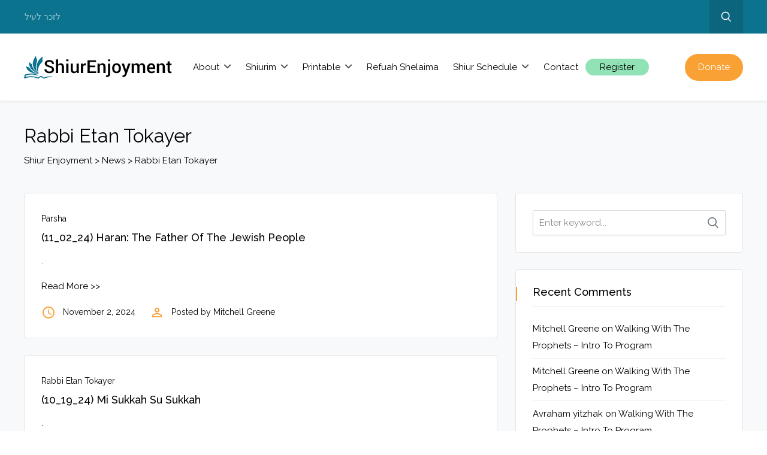

--- FILE ---
content_type: text/html; charset=UTF-8
request_url: https://www.shiurenjoyment.com/category/rabbi-etan-tokayer/
body_size: 26029
content:
<!DOCTYPE html><html itemscope itemtype="http://schema.org/WebPage" lang="en-US"><head><meta charset="UTF-8"><meta name="viewport" content="width=device-width, initial-scale=1"><link rel="stylesheet" media="print" onload="this.onload=null;this.media='all';" id="ao_optimized_gfonts" href="https://fonts.googleapis.com/css?family=Raleway:100,200,300,400,500,600,700,800,900,100italic,200italic,300italic,400italic,500italic,600italic,700italic,800italic,900italic%7CRaleway:100,200,300,400,500,600,700,800,900,100italic,200italic,300italic,400italic,500italic,600italic,700italic,800italic,900italic%7CRaleway:100,200,300,400,500,600,700,800,900,100italic,200italic,300italic,400italic,500italic,600italic,700italic,800italic,900italic&amp;display=swap"><link rel="profile" href="https://gmpg.org/xfn/11"><link rel="pingback" href="https://www.shiurenjoyment.com/xmlrpc.php"><title>Rabbi Etan Tokayer &#8211; Shiur Enjoyment</title><meta name='robots' content='max-image-preview:large' /><style>img:is([sizes="auto" i],[sizes^="auto," i]){contain-intrinsic-size:3000px 1500px}</style><link href='https://fonts.gstatic.com' crossorigin='anonymous' rel='preconnect' /><link href='https://fonts.googleapis.com' rel='preconnect' /><link href='https://connect.facebook.net' rel='preconnect' /><link href='https://www.google-analytics.com' rel='preconnect' /><link href='https://www.googletagmanager.com' rel='preconnect' /><link rel="alternate" type="application/rss+xml" title="Shiur Enjoyment &raquo; Feed" href="https://www.shiurenjoyment.com/feed/" /><link rel="alternate" type="application/rss+xml" title="Shiur Enjoyment &raquo; Comments Feed" href="https://www.shiurenjoyment.com/comments/feed/" /><link rel="alternate" type="application/rss+xml" title="Shiur Enjoyment &raquo; Rabbi Etan Tokayer Category Feed" href="https://www.shiurenjoyment.com/category/rabbi-etan-tokayer/feed/" /><link rel='stylesheet' id='ai1ec_style-css' href='https://www.shiurenjoyment.com/wp-content/cache/autoptimize/css/autoptimize_single_ca59c57333911db9a35cd1f45988d9f7.css' type='text/css' media='all' /><link rel='stylesheet' id='magnific-popup-css' href='https://www.shiurenjoyment.com/wp-content/cache/autoptimize/css/autoptimize_single_9cfea9c3e1f726eba8888684ce44d680.css' type='text/css' media='all' /><link rel='stylesheet' id='select2-css' href='https://www.shiurenjoyment.com/wp-content/themes/studiare/assets/css/select2.min.css' type='text/css' media='all' /><link rel='stylesheet' id='owl-carousel-css' href='https://www.shiurenjoyment.com/wp-content/themes/studiare/assets/css/owl.carousel.min.css' type='text/css' media='all' /><link rel='stylesheet' id='studiare-style-css' href='https://www.shiurenjoyment.com/wp-content/themes/studiare/style.css' type='text/css' media='all' /><style id='studiare-style-inline-css' type='text/css'>.site-header{min-height:112px}.site-header .site-logo .studiare-logo-wrap img{max-width:250px}.site-header .site-logo .studiare-logo-wrap{padding-top:10px;padding-right:20px;padding-bottom:10px;padding-left:0}</style><link rel='stylesheet' id='font-awesome-css-css' href='https://www.shiurenjoyment.com/wp-content/themes/studiare/assets/css/font-awesome.min.css' type='text/css' media='all' /><link rel='stylesheet' id='material-icons-css' href='https://www.shiurenjoyment.com/wp-content/cache/autoptimize/css/autoptimize_single_625a07ca8f87e4fae1b895dce18e0812.css' type='text/css' media='all' /><link rel='stylesheet' id='h5ap-audioplayer-style-css' href='https://www.shiurenjoyment.com/wp-content/cache/autoptimize/css/autoptimize_single_729aecba404755dc65ef75ee1a5f26ba.css' type='text/css' media='all' /><link rel='stylesheet' id='h5ap-radio-player-style-css' href='https://www.shiurenjoyment.com/wp-content/cache/autoptimize/css/autoptimize_single_842e726dd461635977ec9bb32d55c35d.css' type='text/css' media='all' /><link rel='stylesheet' id='bplugins-plyrio-css' href='https://www.shiurenjoyment.com/wp-content/cache/autoptimize/css/autoptimize_single_56d09071421d50bec5ddf4c3503743dc.css' type='text/css' media='all' /><link rel='stylesheet' id='bbp-default-css' href='https://www.shiurenjoyment.com/wp-content/plugins/bbpress/templates/default/css/bbpress.min.css' type='text/css' media='all' /><link rel='stylesheet' id='ditty-news-ticker-font-css' href='https://www.shiurenjoyment.com/wp-content/cache/autoptimize/css/autoptimize_single_15a5edb399271f812847871978ee6cf5.css' type='text/css' media='all' /><link rel='stylesheet' id='ditty-news-ticker-css' href='https://www.shiurenjoyment.com/wp-content/cache/autoptimize/css/autoptimize_single_1c86eae769594960ac0ca2c97f1e0fd8.css' type='text/css' media='all' /><link rel='stylesheet' id='ditty-displays-css' href='https://www.shiurenjoyment.com/wp-content/cache/autoptimize/css/autoptimize_single_a64f437fd56d63d8cb7e0736d52a7dad.css' type='text/css' media='all' /><link rel='stylesheet' id='ditty-fontawesome-css' href='https://www.shiurenjoyment.com/wp-content/cache/autoptimize/css/autoptimize_single_55a54f958c00ab3123d151720e46c3d8.css' type='text/css' media='' /><link rel='stylesheet' id='h5ap-public-css' href='https://www.shiurenjoyment.com/wp-content/cache/autoptimize/css/autoptimize_single_3fbb16272491da739f97d0c7a166adcd.css' type='text/css' media='all' /><style id='woocommerce-inline-inline-css' type='text/css'>.woocommerce form .form-row .required{visibility:visible}</style><link rel='stylesheet' id='wpems-countdown-css-css' href='https://www.shiurenjoyment.com/wp-content/cache/autoptimize/css/autoptimize_single_b9cd9317806b474878eb56f744a85e1a.css' type='text/css' media='all' /><link rel='stylesheet' id='wpems-fronted-css-css' href='https://www.shiurenjoyment.com/wp-content/cache/autoptimize/css/autoptimize_single_0b7434f80525a7944043fa38a9a4c56a.css' type='text/css' media='all' /><link rel='stylesheet' id='if-menu-site-css-css' href='https://www.shiurenjoyment.com/wp-content/cache/autoptimize/css/autoptimize_single_91530e726988630cf084d74cb6f366d5.css' type='text/css' media='all' /><link rel='stylesheet' id='studiare-main-css' href='https://www.shiurenjoyment.com/wp-content/cache/autoptimize/css/autoptimize_single_f5cdd749002bfec03b8edb14284ef32e.css' type='text/css' media='all' /><link rel='stylesheet' id='jquery-data-tables-css' href='https://www.shiurenjoyment.com/wp-content/plugins/posts-table-pro/assets/css/datatables/datatables.min.css' type='text/css' media='all' /><link rel='stylesheet' id='posts-table-pro-css' href='https://www.shiurenjoyment.com/wp-content/plugins/posts-table-pro/assets/css/posts-table-pro.min.css' type='text/css' media='all' /><noscript></noscript><script type="text/javascript" src="https://www.shiurenjoyment.com/wp-includes/js/jquery/jquery.min.js" id="jquery-core-js"></script> <script defer type="text/javascript" src="https://www.shiurenjoyment.com/wp-includes/js/jquery/jquery-migrate.min.js" id="jquery-migrate-js"></script> <script defer type="text/javascript" src="https://www.shiurenjoyment.com/wp-content/plugins/woocommerce/assets/js/jquery-blockui/jquery.blockUI.min.js" id="wc-jquery-blockui-js" data-wp-strategy="defer"></script> <script defer id="wc-add-to-cart-js-extra" src="[data-uri]"></script> <script defer type="text/javascript" src="https://www.shiurenjoyment.com/wp-content/plugins/woocommerce/assets/js/frontend/add-to-cart.min.js" id="wc-add-to-cart-js" data-wp-strategy="defer"></script> <script type="text/javascript" src="https://www.shiurenjoyment.com/wp-content/plugins/woocommerce/assets/js/js-cookie/js.cookie.min.js" id="wc-js-cookie-js" defer="defer" data-wp-strategy="defer"></script> <script defer id="woocommerce-js-extra" src="[data-uri]"></script> <script type="text/javascript" src="https://www.shiurenjoyment.com/wp-content/plugins/woocommerce/assets/js/frontend/woocommerce.min.js" id="woocommerce-js" defer="defer" data-wp-strategy="defer"></script> <script defer type="text/javascript" src="https://www.shiurenjoyment.com/wp-content/cache/autoptimize/js/autoptimize_single_787fe4f547a6cb7f4ce4934641085910.js" id="vc_woocommerce-add-to-cart-js-js"></script> <script type="text/javascript" src="https://www.shiurenjoyment.com/wp-content/plugins/woocommerce/assets/js/select2/select2.full.min.js" id="wc-select2-js" defer="defer" data-wp-strategy="defer"></script> <link rel="https://api.w.org/" href="https://www.shiurenjoyment.com/wp-json/" /><link rel="alternate" title="JSON" type="application/json" href="https://www.shiurenjoyment.com/wp-json/wp/v2/categories/212" /><link rel="EditURI" type="application/rsd+xml" title="RSD" href="https://www.shiurenjoyment.com/xmlrpc.php?rsd" /><meta name="generator" content="WordPress 6.8.3" /><meta name="generator" content="Seriously Simple Podcasting 3.14.0" /><meta name="generator" content="WooCommerce 10.4.3" /><meta name="generator" content="Redux 4.5.9" /><style>.mejs-container:has(.plyr){height:auto;background:0 0}.mejs-container:has(.plyr) .mejs-controls{display:none}.h5ap_all{--shadow-color:197deg 32% 65%;border-radius:6px;box-shadow:0px 0px 9.6px hsl(var(--shadow-color)/.36),0 1.7px 1.9px 0px hsl(var(--shadow-color)/.36),0 4.3px 1.8px -1.7px hsl(var(--shadow-color)/.36),-.1px 10.6px 11.9px -2.5px hsl(var(--shadow-color)/.36);margin:16px auto}.h5ap_single_button{height:50px}</style><style>span.h5ap_single_button{display:inline-flex;justify-content:center;align-items:center}.h5ap_single_button span{line-height:0}span#h5ap_single_button span svg{cursor:pointer}#skin_default .plyr__control,#skin_default .plyr__time{color:#4f5b5f}#skin_default .plyr__control:hover{background:#1aafff;color:#f5f5f5}#skin_default .plyr__controls{background:#f5f5f5}#skin_default .plyr__controls__item input{color:#1aafff}.plyr{--plyr-color-main:#4f5b5f}</style><link rel="alternate" type="application/rss+xml" title="Podcast RSS feed" href="https://www.shiurenjoyment.com/feed/podcast" /><link rel="shortcut icon" href="https://www.shiurenjoyment.com/wp-content/themes/studiare/assets/images/icons/favicon.png"><link rel="apple-touch-icon-precomposed" sizes="152x152" href="https://www.shiurenjoyment.com/wp-content/themes/studiare/assets/images/icons/apple-touch-icon.png"> <noscript><style>.woocommerce-product-gallery{opacity:1 !important}</style></noscript><style type="text/css">.recentcomments a{display:inline !important;padding:0 !important;margin:0 !important}</style><meta name="generator" content="Powered by WPBakery Page Builder - drag and drop page builder for WordPress."/><meta name="generator" content="Powered by Slider Revolution 6.6.5 - responsive, Mobile-Friendly Slider Plugin for WordPress with comfortable drag and drop interface." /><style type="text/css" id="wp-custom-css">.studiare-navigation ul.menu>li ul,.studiare-navigation .menu>ul>li ul{width:340px}.studiare-navigation ul.menu>li ul li>a,.studiare-navigation .menu>ul>li ul li>a{padding:4px 10px}.hidenow{display:none}.studiare-navigation ul.menu>li,.studiare-navigation .menu>ul>li{margin:0}.register a{color:#000}.register a:link{color:#000}.register a:visited{color:#000}.register a:hover{color:#000}.register a:active{color:#000}.register{background-color:#91e3b6;text-align:center;border:0;border-radius:50px;padding:0 12px;vertical-align:bottom;text-shadow:none;color:#fff}table tr td{color:#000}a{color:#000}.woocommerce-breadcrumb,.breadcrumbs{color:#000}.woocommerce-breadcrumb a,.breadcrumbs a{color:#000}.blog-loop-inner .post .post-meta,.blog-loop-inner .portfolio .post-meta{color:#000}.blog-loop-inner .post .post-meta a,.blog-loop-inner .portfolio .post-meta a{color:#000}label{color:#000}</style><style id="codebean_option-dynamic-css" title="dynamic-css" class="redux-options-output">.top-bar{background-color:#0b738e}.highlight,.pricing-table .pricing-price,.course-section .panel-group .course-panel-heading:hover .panel-heading-left .course-lesson-icon i,.course-section .panel-group .course-panel-heading.active .panel-heading-left .course-lesson-icon i,.countdown-timer-holder.standard .countdown-unit .number,.blog-loop-inner .post .post-meta i,.studiare-event-item .studiare-event-item-holder .event-inner-content .event-meta .event-meta-piece i,.event-single-main .event-meta-info .box-content .icon,.countdown-amount,.products .course-item .course-item-inner .course-content-holder .course-content-bottom .course-price,.product-meta-info-list .meta-info-unit .icon,.woocommerce-account .woocommerce-MyAccount-navigation ul li:before,.product_list_widget li>.amount,.product_list_widget li ins .amount{color:#f9a134}.sk-cube-grid .sk-cube,.main-sidebar-holder .widget .widget-title:before,.page-pagination>span,.btn-filled,.top-bar-cart .dropdown-cart .woocommerce-mini-cart__buttons a:first-child,input[type=button],input[type=reset],input[type=submit],.button,.button-secondary,.woocommerce_message .button,.woocommerce-message .button,.studiare-social-links.rounded li a.custom:hover,ul.page-numbers .page-numbers.current,ul.page-numbers .page-numbers:hover,.page-numbers.studiare_wp_link_pages>.page-number,.studiare-event-item .studiare-event-item-holder .event-inner-content .date-holder .date:before,.studiare-event-item .studiare-event-item-holder .event-inner-content .date-holder .date:after,.product-reviews .product-review-title .inner:after,.product-reviews-stats .detailed-ratings .detailed-ratings-inner .course-rating .bar .bar-fill,.owl-dots .owl-dot.active span,.double-bounce1,.double-bounce2{background-color:#f9a134}.studiare-social-links.rounded li a.custom:hover,.studiare-event-item .studiare-event-item-holder .event-inner-content .date-holder .date{border-color:#f9a134}a:hover,.top-bar-cart .dropdown-cart .cart-item-content .product-title:hover,.btn-border,.studiare-navigation ul.menu li.current_page_item>a,.studiare-navigation ul.menu li.current-menu-ancestor>a,.studiare-navigation ul.menu li.current-menu-parent>a,.studiare-navigation ul.menu li.current-menu-item>a,.studiare-navigation .menu>ul li.current_page_item>a,.studiare-navigation .menu>ul li.current-menu-ancestor>a,.studiare-navigation .menu>ul li.current-menu-parent>a,.studiare-navigation .menu>ul li.current-menu-item>a .event-single-side a.event_register_submit,.event_register_submit,.cart-page-inner .woocommerce-cart-form td.actions .button_update_cart,.cart-collaterals .shop_table tr.shipping .button,.product-info-box .button,.btn-link,.course-section .panel-group .panel-content a,.cart-collaterals .shop_table tr.shipping .shipping-calculator-button,.section-heading .section-subtitle,.not-found .not-found-icon-wrapper .error-page,.products .course-item .course-item-inner .course-content-holder .course-content-main .course-rating-teacher .course-loop-teacher,.product-single-main .product-single-top-part .before-gallery-unit .icon,.bbpress #bbpress-forums .bbp-author-name,.blog-loop-inner .post.sticky .entry-title a,.page .commentlist .comment .reply .comment-reply-link,.single-post .commentlist .comment .reply .comment-reply-link,.page .commentlist .comment .vcard .fn a:hover,.single-post .commentlist .comment .vcard .fn a:hover{color:#0b738e}.mini-cart-opener .studiare-cart-number,.widget_tag_cloud .tag-cloud-link,.off-canvas-navigation .off-canvas-cart .cart-icon-link .studiare-cart-number,.back-to-top:hover,.btn-border:hover,.event-single-side a.event_register_submit:hover,.event_register_submit:hover,.cart-page-inner .woocommerce-cart-form td.actions .button_update_cart:hover,.cart-collaterals .shop_table tr.shipping .button:hover,.product-info-box .button:hover,.course-section .panel-group .course-panel-heading .preview-button,.partners-logos .partner-logo-item .partner-logo-inner .hover-mask:after,.portfolio-entry .portfolio-entry-thumb .overlay-icon,.portfolio-list-cat ul li a.mixitup-control-active,.courses-holder .courses-top-bar .layout-switcher>a.active,.select2-container--default .select2-selection--single:hover,.select2-container--default.select2-container--open.select2-container--above .select2-selection--single,.select2-container--default.select2-container--open.select2-container--below .select2-selection--single{background-color:#0b738e}.btn-border,.event-single-side a.event_register_submit,.event_register_submit,.cart-page-inner .woocommerce-cart-form td.actions .button_update_cart,.cart-collaterals .shop_table tr.shipping .button,.product-info-box .button,.portfolio-list-cat ul li a.mixitup-control-active,.courses-holder .courses-top-bar .layout-switcher>a.active,.select2-container--default .select2-selection--single:hover,.select2-container--default.select2-container--open.select2-container--above .select2-selection--single,.select2-container--default.select2-container--open.select2-container--below .select2-selection--single,.blog-loop-inner .post.sticky .entry-title a{border-color:#0b738e}body{font-family:Raleway;color:#000;font-size:15px}.studiare-navigation ul.menu>li>a,.studiare-navigation .menu>ul>li>a{font-family:Raleway;font-weight:400;font-size:15px}.studiare-navigation ul.menu>li ul li>a,.studiare-navigation .menu>ul>li ul li>a{font-size:14px}h1,.h1{font-family:Raleway;font-weight:400;font-style:normal;color:#000;font-size:26px}h2,.h2{font-family:Raleway;font-weight:400;font-style:normal;color:#000;font-size:24px}h3,.h3{font-family:Raleway;font-weight:400;font-style:normal;color:#000;font-size:22px}h4,.h4{font-family:Raleway;font-weight:500;font-style:normal;color:#000;font-size:18px}h5,.h5{font-family:Raleway;font-weight:500;font-style:normal;color:#000;font-size:18px}h6,.h6{font-family:Raleway;font-weight:500;font-style:normal;color:#000;font-size:16px}.site-footer{background-color:#0b738e}</style><noscript><style>.wpb_animate_when_almost_visible{opacity:1}</style></noscript></head><body data-rsssl=1 class="archive category category-rabbi-etan-tokayer category-212 wp-theme-studiare theme-studiare woocommerce-no-js wpb-js-composer js-comp-ver-6.10.0 vc_responsive"><div class="off-canvas-navigation"><div class="search-form-wrapper"><form role="search" method="get" class="search-form" action="https://www.shiurenjoyment.com/"> <span class="screen-reader-text">Search for:</span> <input type="search" class="search-field"
 placeholder="Enter keyword..."
 value="" name="s"
 title="Search for:" /> <button type="submit" class="search-submit"><svg version="1.1" xmlns="http://www.w3.org/2000/svg" xmlns:xlink="http://www.w3.org/1999/xlink" x="0px" y="0px"
 viewBox="0 0 128 128" style="enable-background:new 0 0 128 128;" xml:space="preserve"> <g> <path d="M82.348,77.986l19.25,19.25l-5.264,5.264l-19.25-21.055c-5.715,4.714-12.133,7.068-19.25,7.068
 c-8.624,0-16.017-3.083-22.183-9.249s-9.249-13.61-9.249-22.333s3.083-16.141,9.249-22.258C41.817,28.56,49.21,25.5,57.834,25.5
 c8.723,0,16.167,3.06,22.333,9.174c6.166,6.117,9.249,13.535,9.249,22.258C89.416,65.153,87.059,72.173,82.348,77.986z
 M40.539,74.302c4.812,4.764,10.577,7.144,17.295,7.144c6.716,0,12.482-2.38,17.295-7.144c4.812-4.761,7.219-10.551,7.219-17.37
 c0-6.716-2.406-12.457-7.219-17.22c-4.812-4.761-10.579-7.144-17.295-7.144c-6.718,0-12.482,2.383-17.295,7.144
 c-4.812,4.763-7.219,10.504-7.219,17.22C33.32,63.751,35.727,69.541,40.539,74.302z"/> </g> </svg> </button></form></div><div class="off-canvas-cart"> <a href="https://www.shiurenjoyment.com" class="cart-icon-link"> <span class="bag-icon"><svg version="1.1" xmlns="http://www.w3.org/2000/svg" xmlns:xlink="http://www.w3.org/1999/xlink" x="0px" y="0px"
 viewBox="0 0 128 128" style="enable-background:new 0 0 128 128;" xml:space="preserve"> <path d="M93.064,44.523l3.5,58.432H31.437l3.804-58.432h6.239l-0.304,6.543l0,0l-2.587,45.346h51.584l-2.891-45.346
 h-6.848v6.391h-6.543V41.328c0-2.839-0.939-5.174-2.815-7c-1.878-1.826-4.185-2.739-6.924-2.739s-5.048,0.913-6.924,2.739
 c-1.878,1.826-2.815,4.161-2.815,7v3.195h12.934v6.543H54.414v6.391h-6.543V41.328c0-4.565,1.571-8.419,4.717-11.565
 c3.144-3.143,7-4.717,11.565-4.717c4.565,0,8.419,1.574,11.564,4.717c3.144,3.146,4.718,7,4.718,11.565v3.195H93.064z"/> </svg> </span> <span class="cart-text">Cart</span> <span class="studiare-cart-number">0</span> </a></div><div class="off-canvas-main"><nav class="menu-main-main-navigation-container"><ul id="menu-main-main-navigation" class="mobile-menu"><li id="menu-item-492" class="menu-item menu-item-type-post_type menu-item-object-page menu-item-has-children menu-item-492"><a href="https://www.shiurenjoyment.com/about-us/">About</a><ul class="sub-menu"><li id="menu-item-24413" class="menu-item menu-item-type-post_type menu-item-object-page menu-item-24413"><a href="https://www.shiurenjoyment.com/privacy-statement/">Privacy</a></li></ul></li><li id="menu-item-1168" class="menu-item menu-item-type-custom menu-item-object-custom menu-item-has-children menu-item-1168"><a href="#">Shiurim</a><ul class="sub-menu"><li id="menu-item-24522" class="menu-item menu-item-type-post_type menu-item-object-page menu-item-24522"><a href="https://www.shiurenjoyment.com/5-minutes-of-daily-parsha/">5 Minutes of Daily Parsha</a></li><li id="menu-item-23513" class="menu-item menu-item-type-custom menu-item-object-custom menu-item-has-children menu-item-23513"><a href="#">&#8220;10 to 10 for 10&#8221;</a><ul class="sub-menu"><li id="menu-item-6294" class="menu-item menu-item-type-post_type menu-item-object-page menu-item-6294"><a href="https://www.shiurenjoyment.com/rabbi-adam-p-dubin/">Rabbi Adam P Dubin</a></li><li id="menu-item-13474" class="menu-item menu-item-type-post_type menu-item-object-page menu-item-13474"><a href="https://www.shiurenjoyment.com/rabbi-efraim-levine/">Rabbi Efraim Levine</a></li><li id="menu-item-6302" class="menu-item menu-item-type-post_type menu-item-object-page menu-item-6302"><a href="https://www.shiurenjoyment.com/rabbi-shmuel-mayefsky/">Rabbi Shmuel Mayefsky</a></li><li id="menu-item-1175" class="menu-item menu-item-type-post_type menu-item-object-page menu-item-1175"><a href="https://www.shiurenjoyment.com/rabbi-eli-neiman/">Rabbi Eli Neiman</a></li><li id="menu-item-1171" class="menu-item menu-item-type-post_type menu-item-object-page menu-item-1171"><a href="https://www.shiurenjoyment.com/rabbi-mordechai-plotsker/">Rabbi Mordechai Plotsker</a></li><li id="menu-item-15622" class="menu-item menu-item-type-post_type menu-item-object-page menu-item-15622"><a href="https://www.shiurenjoyment.com/rabbi-etan-tokayer/">Rabbi Etan Tokayer</a></li><li id="menu-item-6236" class="menu-item menu-item-type-post_type menu-item-object-page menu-item-6236"><a href="https://www.shiurenjoyment.com/rabbi-yissochor-wartell/">Rabbi Yissochor Wartell</a></li></ul></li><li id="menu-item-39417" class="menu-item menu-item-type-post_type menu-item-object-page menu-item-39417"><a href="https://www.shiurenjoyment.com/a-shot-of-shabbos/">A Shot Of Shabbos</a></li><li id="menu-item-1053303" class="menu-item menu-item-type-post_type menu-item-object-page menu-item-1053303"><a href="https://www.shiurenjoyment.com/iyun-tefilah/">Iyun Tefilah</a></li><li id="menu-item-3721" class="menu-item menu-item-type-post_type menu-item-object-page menu-item-3721"><a href="https://www.shiurenjoyment.com/rabbi-avrohom-chaim-agishtein/">Rabbi Avrohom Chaim Agishtein</a></li><li id="menu-item-1056687" class="menu-item menu-item-type-post_type menu-item-object-page menu-item-1056687"><a href="https://www.shiurenjoyment.com/shovavim-with-rabbi-adam-aranov/">Shovavim with Rabbi Adam Aranov</a></li><li id="menu-item-2961" class="menu-item menu-item-type-post_type menu-item-object-page menu-item-2961"><a href="https://www.shiurenjoyment.com/shiurim-rabbi-avraham-avnit/">Rabbi Avraham Avnit</a></li><li id="menu-item-25642" class="menu-item menu-item-type-post_type menu-item-object-page menu-item-25642"><a href="https://www.shiurenjoyment.com/rabbi-avtzon/">Rabbi Avtzon</a></li><li id="menu-item-17844" class="menu-item menu-item-type-post_type menu-item-object-page menu-item-17844"><a href="https://www.shiurenjoyment.com/jordana-baruchov/">Jordana Baruchov</a></li><li id="menu-item-49236" class="menu-item menu-item-type-post_type menu-item-object-page menu-item-49236"><a href="https://www.shiurenjoyment.com/rabbi-zalman-cohen/">Rabbi Zalman Cohen</a></li><li id="menu-item-28269" class="menu-item menu-item-type-post_type menu-item-object-page menu-item-28269"><a href="https://www.shiurenjoyment.com/rabbi-tzachi-diamond/">Rabbi Tzachi Diamond</a></li><li id="menu-item-40774" class="menu-item menu-item-type-post_type menu-item-object-page menu-item-40774"><a href="https://www.shiurenjoyment.com/the-parshah-on-fire-rabbi-hillel-eisenberg/">The Parshah on Fire (Rabbi Hillel Eisenberg)</a></li><li id="menu-item-2318" class="menu-item menu-item-type-post_type menu-item-object-page menu-item-has-children menu-item-2318"><a href="https://www.shiurenjoyment.com/shiurim-bava-kamma/">Bava Kamma, Mishanos with Danny Louis</a><ul class="sub-menu"><li id="menu-item-9065" class="menu-item menu-item-type-taxonomy menu-item-object-category menu-item-9065"><a href="https://www.shiurenjoyment.com/category/danny-louis/eduyos/">Eduyos</a></li><li id="menu-item-9064" class="menu-item menu-item-type-taxonomy menu-item-object-category menu-item-9064"><a href="https://www.shiurenjoyment.com/category/danny-louis/makkos/">Makkos</a></li><li id="menu-item-9066" class="menu-item menu-item-type-taxonomy menu-item-object-category menu-item-9066"><a href="https://www.shiurenjoyment.com/category/danny-louis/sanhedrin/">Sanhedrin</a></li><li id="menu-item-9063" class="menu-item menu-item-type-taxonomy menu-item-object-category menu-item-9063"><a href="https://www.shiurenjoyment.com/category/danny-louis/shavuos/">Shavuos</a></li></ul></li><li id="menu-item-1178" class="menu-item menu-item-type-post_type menu-item-object-page menu-item-1178"><a href="https://www.shiurenjoyment.com/megilla-gemara/">Megilla (Gemara) with Danny Louis</a></li><li id="menu-item-33678" class="menu-item menu-item-type-post_type menu-item-object-page menu-item-33678"><a href="https://www.shiurenjoyment.com/rabbi-tzvi-mordechai-feldheim/">Rabbi Tzvi Mordechai Feldheim</a></li><li id="menu-item-35978" class="menu-item menu-item-type-post_type menu-item-object-page menu-item-35978"><a href="https://www.shiurenjoyment.com/rabbi-sholom-francis/">Rabbi Sholom Francis</a></li><li id="menu-item-21082" class="menu-item menu-item-type-post_type menu-item-object-page menu-item-21082"><a href="https://www.shiurenjoyment.com/shiurim-rabbi-ephraim-friedman/">Rabbi Ephraim Friedman</a></li><li id="menu-item-39287" class="menu-item menu-item-type-post_type menu-item-object-page menu-item-39287"><a href="https://www.shiurenjoyment.com/?page_id=38779">Reb Isaac Friedman</a></li><li id="menu-item-37936" class="menu-item menu-item-type-post_type menu-item-object-page menu-item-37936"><a href="https://www.shiurenjoyment.com/rabbi-shalom-garfinkel/">Rabbi Shalom Garfinkel</a></li><li id="menu-item-30501" class="menu-item menu-item-type-post_type menu-item-object-page menu-item-30501"><a href="https://www.shiurenjoyment.com/rabbi-uri-yehuda-greenspan-1st-seder-bais-medrash/">Rabbi Uri Yehuda Greenspan – 1st Seder Bais Medrash</a></li><li id="menu-item-42113" class="menu-item menu-item-type-post_type menu-item-object-page menu-item-42113"><a href="https://www.shiurenjoyment.com/rabbi-reuven-gross-ztl/">Rabbi Reuven Gross zt”l</a></li><li id="menu-item-32617" class="menu-item menu-item-type-post_type menu-item-object-page menu-item-32617"><a href="https://www.shiurenjoyment.com/reb-tani-guterman/">Reb Tani Guterman</a></li><li id="menu-item-1174" class="menu-item menu-item-type-post_type menu-item-object-page menu-item-1174"><a href="https://www.shiurenjoyment.com/rabbi-moshe-heigh/">Rabbi Moshe Heigh</a></li><li id="menu-item-20815" class="menu-item menu-item-type-post_type menu-item-object-page menu-item-20815"><a href="https://www.shiurenjoyment.com/shiurim-chassidus-r-avi-kamman/">Chassidus R. Avi Kamman</a></li><li id="menu-item-8824" class="menu-item menu-item-type-post_type menu-item-object-page menu-item-8824"><a href="https://www.shiurenjoyment.com/shiurim-daf-yomi-brachos/">Daf Yomi Brochos By Rabbi Shumel Bernath</a></li><li id="menu-item-8822" class="menu-item menu-item-type-post_type menu-item-object-page menu-item-8822"><a href="https://www.shiurenjoyment.com/shiurim-daf-yomi-shabbos/">Daf Yomi Shabbos By Rabbi Shumel Bernath</a></li><li id="menu-item-9226" class="menu-item menu-item-type-taxonomy menu-item-object-category menu-item-9226"><a href="https://www.shiurenjoyment.com/category/rabbi-zev-kahn/">Rabbi Zev Kahn</a></li><li id="menu-item-2786" class="menu-item menu-item-type-post_type menu-item-object-page menu-item-2786"><a href="https://www.shiurenjoyment.com/rabbi-yaakov-karp/">Rabbi Yaakov Karp</a></li><li id="menu-item-28479" class="menu-item menu-item-type-post_type menu-item-object-page menu-item-28479"><a href="https://www.shiurenjoyment.com/rabbi-moshe-klein/">Rabbi Moshe Klein</a></li><li id="menu-item-3186" class="menu-item menu-item-type-post_type menu-item-object-page menu-item-3186"><a href="https://www.shiurenjoyment.com/shiurim-rabbi-kalman-krohn/">Rabbi Kalman Krohn ZTL.</a></li><li id="menu-item-40486" class="menu-item menu-item-type-post_type menu-item-object-page menu-item-40486"><a href="https://www.shiurenjoyment.com/rebbetzin-chavah-sarah-luban/">Rebbetzin Chavah Sarah Luban Z”L</a></li><li id="menu-item-31004" class="menu-item menu-item-type-post_type menu-item-object-page menu-item-31004"><a href="https://www.shiurenjoyment.com/rabbi-michael-merrill/">Rabbi Michael Merrill</a></li><li id="menu-item-46746" class="menu-item menu-item-type-post_type menu-item-object-page menu-item-has-children menu-item-46746"><a href="https://www.shiurenjoyment.com/rabbi-dovid-perkel/">Rabbi Dovid Perkel</a><ul class="sub-menu"><li id="menu-item-1052753" class="menu-item menu-item-type-post_type menu-item-object-page menu-item-1052753"><a href="https://www.shiurenjoyment.com/rabbi-dovid-perkel/beis-halevi-on-bitachon/">Beis HaLevi On Bitachon</a></li></ul></li><li id="menu-item-27797" class="menu-item menu-item-type-post_type menu-item-object-page menu-item-27797"><a href="https://www.shiurenjoyment.com/rabbi-shmuel-plotsker/">Rabbi Shmuel Plotsker</a></li><li id="menu-item-28453" class="menu-item menu-item-type-post_type menu-item-object-page menu-item-28453"><a href="https://www.shiurenjoyment.com/rabbi-elisha-prero/">Rabbi Elisha Prero</a></li><li id="menu-item-37161" class="menu-item menu-item-type-post_type menu-item-object-page menu-item-37161"><a href="https://www.shiurenjoyment.com/rabbi-yisroel-pruzansky-chaishek-hatorah/">Rabbi Yisroel Pruzansky (Chaishek HaTorah)</a></li><li id="menu-item-550474" class="menu-item menu-item-type-post_type menu-item-object-page menu-item-550474"><a href="https://www.shiurenjoyment.com/living-higher-with-chaim-reidel/">Living Higher with Chaim Reidel</a></li><li id="menu-item-46955" class="menu-item menu-item-type-post_type menu-item-object-page menu-item-46955"><a href="https://www.shiurenjoyment.com/rabbi-moshe-revah/">Rabbi Moshe Revah</a></li><li id="menu-item-20232" class="menu-item menu-item-type-post_type menu-item-object-page menu-item-20232"><a href="https://www.shiurenjoyment.com/shabbos-songs/">Shabbos Songs</a></li><li id="menu-item-22678" class="menu-item menu-item-type-post_type menu-item-object-page menu-item-22678"><a href="https://www.shiurenjoyment.com/shiurim-rabbi-menachem-siderson/">Rabbi Menachem Siderson</a></li><li id="menu-item-2787" class="menu-item menu-item-type-post_type menu-item-object-page menu-item-2787"><a href="https://www.shiurenjoyment.com/story-time-for-kids/">Story Time for Kids</a></li><li id="menu-item-38302" class="menu-item menu-item-type-post_type menu-item-object-page menu-item-38302"><a href="https://www.shiurenjoyment.com/rabbi-shay-tahan/">Rabbi Shay Tahan</a></li><li id="menu-item-1050638" class="menu-item menu-item-type-post_type menu-item-object-page menu-item-1050638"><a href="https://www.shiurenjoyment.com/smalltalks-with-rabbi-shmuel-tenenbaum/">SmallTalks with Rabbi Shmuel Tenenbaum</a></li><li id="menu-item-3737" class="menu-item menu-item-type-post_type menu-item-object-page menu-item-3737"><a href="https://www.shiurenjoyment.com/shiurim/shiurim-rabbi-jeff-thurm/">Rabbi Jeff Thurm</a></li><li id="menu-item-23510" class="menu-item menu-item-type-post_type menu-item-object-page menu-item-23510"><a href="https://www.shiurenjoyment.com/shiurim-rabbi-dovid-toback/">Rabbi Dovid Toback</a></li><li id="menu-item-1176" class="menu-item menu-item-type-post_type menu-item-object-page menu-item-1176"><a href="https://www.shiurenjoyment.com/shiurim-rabbi-efraim-twerski/">Rabbi Efraim Twerski</a></li><li id="menu-item-25995" class="menu-item menu-item-type-post_type menu-item-object-page menu-item-25995"><a href="https://www.shiurenjoyment.com/rabbi-yechiel-weberman/">Rabbi Yechiel Weberman</a></li><li id="menu-item-1055240" class="menu-item menu-item-type-post_type menu-item-object-page menu-item-1055240"><a href="https://www.shiurenjoyment.com/the-40-day-challenge-2025/">The 40 Day Challenge (2025)</a></li></ul></li><li id="menu-item-24249" class="menu-item menu-item-type-custom menu-item-object-custom menu-item-has-children menu-item-24249"><a href="#">Printable</a><ul class="sub-menu"><li id="menu-item-24248" class="menu-item menu-item-type-post_type menu-item-object-page menu-item-24248"><a href="https://www.shiurenjoyment.com/shiurim-printable/">Printable D&#8217;var Torahs</a></li><li id="menu-item-28419" class="menu-item menu-item-type-post_type menu-item-object-page menu-item-28419"><a href="https://www.shiurenjoyment.com/bet-horaah-shaare-ezra-newsletter-rabbi-shay-tahan/">Bet Horaah Shaare Ezra Newsletter (Rabbi Shay Tahan)</a></li><li id="menu-item-36373" class="menu-item menu-item-type-post_type menu-item-object-page menu-item-36373"><a href="https://www.shiurenjoyment.com/bitachon-weekly-rabbi-yehuda-mandel/">Bitachon Weekly (Rabbi Yehuda Mandel)</a></li><li id="menu-item-24039" class="menu-item menu-item-type-post_type menu-item-object-page menu-item-24039"><a href="https://www.shiurenjoyment.com/chizuk-with-rebbe-nachman/">Chizuk With Rebbe Nachman ZT’L</a></li><li id="menu-item-29981" class="menu-item menu-item-type-post_type menu-item-object-page menu-item-29981"><a href="https://www.shiurenjoyment.com/daf-yomi-insights/">Daf Yomi Insights</a></li><li id="menu-item-550306" class="menu-item menu-item-type-post_type menu-item-object-page menu-item-550306"><a href="https://www.shiurenjoyment.com/doeihu-a-daily-guide-for-the-jewish-worker/">Doeihu:  A Daily Guide For The Jewish Worker</a></li><li id="menu-item-37392" class="menu-item menu-item-type-post_type menu-item-object-page menu-item-37392"><a href="https://www.shiurenjoyment.com/kavana-bmitzvos-rabbi-daniel-garfinkel/">Kavana B’Mitzvos (Rabbi Daniel Garfinkel)</a></li><li id="menu-item-24252" class="menu-item menu-item-type-post_type menu-item-object-page menu-item-24252"><a href="https://www.shiurenjoyment.com/menucha-magazine/">Menucha Magazine</a></li><li id="menu-item-47932" class="menu-item menu-item-type-post_type menu-item-object-page menu-item-47932"><a href="https://www.shiurenjoyment.com/rabbi-shmuel-stein/">In Hilchos Shabbos (Rabbi Shmuel Stein)</a></li><li id="menu-item-24262" class="menu-item menu-item-type-post_type menu-item-object-page menu-item-24262"><a href="https://www.shiurenjoyment.com/rashi-riddles/">Rashi Riddles</a></li><li id="menu-item-31723" class="menu-item menu-item-type-post_type menu-item-object-page menu-item-31723"><a href="https://www.shiurenjoyment.com/sichos-yisroel-harav-yisroel-brog-2/">Sichos Yisroel (HaRav Yisroel Brog)</a></li><li id="menu-item-40099" class="menu-item menu-item-type-post_type menu-item-object-page menu-item-40099"><a href="https://www.shiurenjoyment.com/the-dee-pirkei-avot-project/">The Dee Pirkei Avot Project</a></li><li id="menu-item-28356" class="menu-item menu-item-type-post_type menu-item-object-page menu-item-28356"><a href="https://www.shiurenjoyment.com/united-we-stand/">United We Stand</a></li></ul></li><li id="menu-item-1138" class="menu-item menu-item-type-post_type menu-item-object-page menu-item-1138"><a href="https://www.shiurenjoyment.com/refuah-shelaima/">Refuah Shelaima</a></li><li id="menu-item-25752" class="menu-item menu-item-type-post_type menu-item-object-page menu-item-has-children menu-item-25752"><a href="https://www.shiurenjoyment.com/shiur-schedule/">Shiur Schedule</a><ul class="sub-menu"><li id="menu-item-1054201" class="menu-item menu-item-type-post_type menu-item-object-page menu-item-1054201"><a href="https://www.shiurenjoyment.com/zoom/">ShiurEnjoyment Zoom (9:50 PM EST)</a></li></ul></li><li id="menu-item-517" class="menu-item menu-item-type-post_type menu-item-object-page menu-item-517"><a href="https://www.shiurenjoyment.com/contact/">Contact</a></li><li id="menu-item-32259" class="register menu-item menu-item-type-post_type menu-item-object-page menu-item-32259"><a href="https://www.shiurenjoyment.com/shiurenjoyment-sign-up-form/">Register</a></li></ul></nav></div><footer class="off-canvas-footer"></footer></div><div class="off-canvas-overlay"></div><div class="wrap"><div class="top-bar top-bar-color-light"><div class="container"><div class="row"><div class="top-bar-col"><div id="mtphr-dnt-13382" class="mtphr-dnt mtphr-dnt-13382 mtphr-dnt-default mtphr-dnt-scroll mtphr-dnt-scroll-right"><div class="mtphr-dnt-wrapper mtphr-dnt-clearfix"><div class="mtphr-dnt-tick-container"><div class="mtphr-dnt-tick-contents"><div class="mtphr-dnt-tick mtphr-dnt-default-tick mtphr-dnt-clearfix ">לזכר לעילוי נשמת דוד אברהם בן חייא קהת זצ&#8217;ל</div><div class="mtphr-dnt-tick mtphr-dnt-default-tick mtphr-dnt-clearfix ">לזכר לעילוי נשמת מרים יפה בת הרב יוסף דוב ע&#8221;ה</div><div class="mtphr-dnt-tick mtphr-dnt-default-tick mtphr-dnt-clearfix ">לזכר לעילוי נשמת מרים ליבא בת אהרון</div><div class="mtphr-dnt-tick mtphr-dnt-default-tick mtphr-dnt-clearfix ">לזכר לעילוי נשמת מיכל בן ברוך</div><div class="mtphr-dnt-tick mtphr-dnt-default-tick mtphr-dnt-clearfix ">לזכר לעילוי נשמת מניש יצחק בן אריה</div><div class="mtphr-dnt-tick mtphr-dnt-default-tick mtphr-dnt-clearfix ">לזכר לעילוי נשמת דוד מרדכי בן אליעזר</div><div class="mtphr-dnt-tick mtphr-dnt-default-tick mtphr-dnt-clearfix ">לזכר לעילוי נשמת ברוך גדליה לייב בן הירש מוטל</div></div></div></div></div></div><div class="top-bar-col top-bar-right"><div class="top-bar-links"><div class="top-bar-search"> <a href="#" class="search-form-opener"> <span class="search-icon"> <svg version="1.1" xmlns="http://www.w3.org/2000/svg" xmlns:xlink="http://www.w3.org/1999/xlink" x="0px" y="0px"
 viewBox="0 0 128 128" style="enable-background:new 0 0 128 128;" xml:space="preserve"> <g> <path d="M82.348,77.986l19.25,19.25l-5.264,5.264l-19.25-21.055c-5.715,4.714-12.133,7.068-19.25,7.068
 c-8.624,0-16.017-3.083-22.183-9.249s-9.249-13.61-9.249-22.333s3.083-16.141,9.249-22.258C41.817,28.56,49.21,25.5,57.834,25.5
 c8.723,0,16.167,3.06,22.333,9.174c6.166,6.117,9.249,13.535,9.249,22.258C89.416,65.153,87.059,72.173,82.348,77.986z
 M40.539,74.302c4.812,4.764,10.577,7.144,17.295,7.144c6.716,0,12.482-2.38,17.295-7.144c4.812-4.761,7.219-10.551,7.219-17.37
 c0-6.716-2.406-12.457-7.219-17.22c-4.812-4.761-10.579-7.144-17.295-7.144c-6.718,0-12.482,2.383-17.295,7.144
 c-4.812,4.763-7.219,10.504-7.219,17.22C33.32,63.751,35.727,69.541,40.539,74.302z"/> </g> </svg> </span> <span class="close-icon"> <svg version="1.1" xmlns="http://www.w3.org/2000/svg" xmlns:xlink="http://www.w3.org/1999/xlink" x="0px" y="0px"
 viewBox="0 0 128 128" style="enable-background:new 0 0 128 128;" xml:space="preserve"> <g><path d="M101.682,32.206L69.887,64l31.795,31.794l-5.887,5.888L64,69.888l-31.794,31.794l-5.888-5.888L58.112,64
 L26.318,32.206l5.888-5.888L64,58.112l31.794-31.794L101.682,32.206z"/></g> </svg> </span> </a></div></div></div></div></div></div><header class="site-header"><div class="container"><div class="site-header-inner"><div class="navigation-left"><div class="site-logo"><div class="studiare-logo-wrap"> <a href="https://www.shiurenjoyment.com/" class="studiare-logo studiare-main-logo" rel="home"> <img src="https://www.shiurenjoyment.com/wp-content/uploads/2018/08/shiur-enjoyment.png" alt="Shiur Enjoyment"> </a></div></div><div class="site-navigation studiare-navigation" role="navigation"><ul id="menu-main-main-navigation-1" class="menu"><li class="menu-item menu-item-type-post_type menu-item-object-page menu-item-has-children menu-item-492"><a href="https://www.shiurenjoyment.com/about-us/">About</a><ul class="sub-menu"><li class="menu-item menu-item-type-post_type menu-item-object-page menu-item-24413"><a href="https://www.shiurenjoyment.com/privacy-statement/">Privacy</a></li></ul></li><li class="menu-item menu-item-type-custom menu-item-object-custom menu-item-has-children menu-item-1168"><a href="#">Shiurim</a><ul class="sub-menu"><li class="menu-item menu-item-type-post_type menu-item-object-page menu-item-24522"><a href="https://www.shiurenjoyment.com/5-minutes-of-daily-parsha/">5 Minutes of Daily Parsha</a></li><li class="menu-item menu-item-type-custom menu-item-object-custom menu-item-has-children menu-item-23513"><a href="#">&#8220;10 to 10 for 10&#8221;</a><ul class="sub-menu"><li class="menu-item menu-item-type-post_type menu-item-object-page menu-item-6294"><a href="https://www.shiurenjoyment.com/rabbi-adam-p-dubin/">Rabbi Adam P Dubin</a></li><li class="menu-item menu-item-type-post_type menu-item-object-page menu-item-13474"><a href="https://www.shiurenjoyment.com/rabbi-efraim-levine/">Rabbi Efraim Levine</a></li><li class="menu-item menu-item-type-post_type menu-item-object-page menu-item-6302"><a href="https://www.shiurenjoyment.com/rabbi-shmuel-mayefsky/">Rabbi Shmuel Mayefsky</a></li><li class="menu-item menu-item-type-post_type menu-item-object-page menu-item-1175"><a href="https://www.shiurenjoyment.com/rabbi-eli-neiman/">Rabbi Eli Neiman</a></li><li class="menu-item menu-item-type-post_type menu-item-object-page menu-item-1171"><a href="https://www.shiurenjoyment.com/rabbi-mordechai-plotsker/">Rabbi Mordechai Plotsker</a></li><li class="menu-item menu-item-type-post_type menu-item-object-page menu-item-15622"><a href="https://www.shiurenjoyment.com/rabbi-etan-tokayer/">Rabbi Etan Tokayer</a></li><li class="menu-item menu-item-type-post_type menu-item-object-page menu-item-6236"><a href="https://www.shiurenjoyment.com/rabbi-yissochor-wartell/">Rabbi Yissochor Wartell</a></li></ul></li><li class="menu-item menu-item-type-post_type menu-item-object-page menu-item-39417"><a href="https://www.shiurenjoyment.com/a-shot-of-shabbos/">A Shot Of Shabbos</a></li><li class="menu-item menu-item-type-post_type menu-item-object-page menu-item-1053303"><a href="https://www.shiurenjoyment.com/iyun-tefilah/">Iyun Tefilah</a></li><li class="menu-item menu-item-type-post_type menu-item-object-page menu-item-3721"><a href="https://www.shiurenjoyment.com/rabbi-avrohom-chaim-agishtein/">Rabbi Avrohom Chaim Agishtein</a></li><li class="menu-item menu-item-type-post_type menu-item-object-page menu-item-1056687"><a href="https://www.shiurenjoyment.com/shovavim-with-rabbi-adam-aranov/">Shovavim with Rabbi Adam Aranov</a></li><li class="menu-item menu-item-type-post_type menu-item-object-page menu-item-2961"><a href="https://www.shiurenjoyment.com/shiurim-rabbi-avraham-avnit/">Rabbi Avraham Avnit</a></li><li class="menu-item menu-item-type-post_type menu-item-object-page menu-item-25642"><a href="https://www.shiurenjoyment.com/rabbi-avtzon/">Rabbi Avtzon</a></li><li class="menu-item menu-item-type-post_type menu-item-object-page menu-item-17844"><a href="https://www.shiurenjoyment.com/jordana-baruchov/">Jordana Baruchov</a></li><li class="menu-item menu-item-type-post_type menu-item-object-page menu-item-49236"><a href="https://www.shiurenjoyment.com/rabbi-zalman-cohen/">Rabbi Zalman Cohen</a></li><li class="menu-item menu-item-type-post_type menu-item-object-page menu-item-28269"><a href="https://www.shiurenjoyment.com/rabbi-tzachi-diamond/">Rabbi Tzachi Diamond</a></li><li class="menu-item menu-item-type-post_type menu-item-object-page menu-item-40774"><a href="https://www.shiurenjoyment.com/the-parshah-on-fire-rabbi-hillel-eisenberg/">The Parshah on Fire (Rabbi Hillel Eisenberg)</a></li><li class="menu-item menu-item-type-post_type menu-item-object-page menu-item-has-children menu-item-2318"><a href="https://www.shiurenjoyment.com/shiurim-bava-kamma/">Bava Kamma, Mishanos with Danny Louis</a><ul class="sub-menu"><li class="menu-item menu-item-type-taxonomy menu-item-object-category menu-item-9065"><a href="https://www.shiurenjoyment.com/category/danny-louis/eduyos/">Eduyos</a></li><li class="menu-item menu-item-type-taxonomy menu-item-object-category menu-item-9064"><a href="https://www.shiurenjoyment.com/category/danny-louis/makkos/">Makkos</a></li><li class="menu-item menu-item-type-taxonomy menu-item-object-category menu-item-9066"><a href="https://www.shiurenjoyment.com/category/danny-louis/sanhedrin/">Sanhedrin</a></li><li class="menu-item menu-item-type-taxonomy menu-item-object-category menu-item-9063"><a href="https://www.shiurenjoyment.com/category/danny-louis/shavuos/">Shavuos</a></li></ul></li><li class="menu-item menu-item-type-post_type menu-item-object-page menu-item-1178"><a href="https://www.shiurenjoyment.com/megilla-gemara/">Megilla (Gemara) with Danny Louis</a></li><li class="menu-item menu-item-type-post_type menu-item-object-page menu-item-33678"><a href="https://www.shiurenjoyment.com/rabbi-tzvi-mordechai-feldheim/">Rabbi Tzvi Mordechai Feldheim</a></li><li class="menu-item menu-item-type-post_type menu-item-object-page menu-item-35978"><a href="https://www.shiurenjoyment.com/rabbi-sholom-francis/">Rabbi Sholom Francis</a></li><li class="menu-item menu-item-type-post_type menu-item-object-page menu-item-21082"><a href="https://www.shiurenjoyment.com/shiurim-rabbi-ephraim-friedman/">Rabbi Ephraim Friedman</a></li><li class="menu-item menu-item-type-post_type menu-item-object-page menu-item-39287"><a href="https://www.shiurenjoyment.com/?page_id=38779">Reb Isaac Friedman</a></li><li class="menu-item menu-item-type-post_type menu-item-object-page menu-item-37936"><a href="https://www.shiurenjoyment.com/rabbi-shalom-garfinkel/">Rabbi Shalom Garfinkel</a></li><li class="menu-item menu-item-type-post_type menu-item-object-page menu-item-30501"><a href="https://www.shiurenjoyment.com/rabbi-uri-yehuda-greenspan-1st-seder-bais-medrash/">Rabbi Uri Yehuda Greenspan – 1st Seder Bais Medrash</a></li><li class="menu-item menu-item-type-post_type menu-item-object-page menu-item-42113"><a href="https://www.shiurenjoyment.com/rabbi-reuven-gross-ztl/">Rabbi Reuven Gross zt”l</a></li><li class="menu-item menu-item-type-post_type menu-item-object-page menu-item-32617"><a href="https://www.shiurenjoyment.com/reb-tani-guterman/">Reb Tani Guterman</a></li><li class="menu-item menu-item-type-post_type menu-item-object-page menu-item-1174"><a href="https://www.shiurenjoyment.com/rabbi-moshe-heigh/">Rabbi Moshe Heigh</a></li><li class="menu-item menu-item-type-post_type menu-item-object-page menu-item-20815"><a href="https://www.shiurenjoyment.com/shiurim-chassidus-r-avi-kamman/">Chassidus R. Avi Kamman</a></li><li class="menu-item menu-item-type-post_type menu-item-object-page menu-item-8824"><a href="https://www.shiurenjoyment.com/shiurim-daf-yomi-brachos/">Daf Yomi Brochos By Rabbi Shumel Bernath</a></li><li class="menu-item menu-item-type-post_type menu-item-object-page menu-item-8822"><a href="https://www.shiurenjoyment.com/shiurim-daf-yomi-shabbos/">Daf Yomi Shabbos By Rabbi Shumel Bernath</a></li><li class="menu-item menu-item-type-taxonomy menu-item-object-category menu-item-9226"><a href="https://www.shiurenjoyment.com/category/rabbi-zev-kahn/">Rabbi Zev Kahn</a></li><li class="menu-item menu-item-type-post_type menu-item-object-page menu-item-2786"><a href="https://www.shiurenjoyment.com/rabbi-yaakov-karp/">Rabbi Yaakov Karp</a></li><li class="menu-item menu-item-type-post_type menu-item-object-page menu-item-28479"><a href="https://www.shiurenjoyment.com/rabbi-moshe-klein/">Rabbi Moshe Klein</a></li><li class="menu-item menu-item-type-post_type menu-item-object-page menu-item-3186"><a href="https://www.shiurenjoyment.com/shiurim-rabbi-kalman-krohn/">Rabbi Kalman Krohn ZTL.</a></li><li class="menu-item menu-item-type-post_type menu-item-object-page menu-item-40486"><a href="https://www.shiurenjoyment.com/rebbetzin-chavah-sarah-luban/">Rebbetzin Chavah Sarah Luban Z”L</a></li><li class="menu-item menu-item-type-post_type menu-item-object-page menu-item-31004"><a href="https://www.shiurenjoyment.com/rabbi-michael-merrill/">Rabbi Michael Merrill</a></li><li class="menu-item menu-item-type-post_type menu-item-object-page menu-item-has-children menu-item-46746"><a href="https://www.shiurenjoyment.com/rabbi-dovid-perkel/">Rabbi Dovid Perkel</a><ul class="sub-menu"><li class="menu-item menu-item-type-post_type menu-item-object-page menu-item-1052753"><a href="https://www.shiurenjoyment.com/rabbi-dovid-perkel/beis-halevi-on-bitachon/">Beis HaLevi On Bitachon</a></li></ul></li><li class="menu-item menu-item-type-post_type menu-item-object-page menu-item-27797"><a href="https://www.shiurenjoyment.com/rabbi-shmuel-plotsker/">Rabbi Shmuel Plotsker</a></li><li class="menu-item menu-item-type-post_type menu-item-object-page menu-item-28453"><a href="https://www.shiurenjoyment.com/rabbi-elisha-prero/">Rabbi Elisha Prero</a></li><li class="menu-item menu-item-type-post_type menu-item-object-page menu-item-37161"><a href="https://www.shiurenjoyment.com/rabbi-yisroel-pruzansky-chaishek-hatorah/">Rabbi Yisroel Pruzansky (Chaishek HaTorah)</a></li><li class="menu-item menu-item-type-post_type menu-item-object-page menu-item-550474"><a href="https://www.shiurenjoyment.com/living-higher-with-chaim-reidel/">Living Higher with Chaim Reidel</a></li><li class="menu-item menu-item-type-post_type menu-item-object-page menu-item-46955"><a href="https://www.shiurenjoyment.com/rabbi-moshe-revah/">Rabbi Moshe Revah</a></li><li class="menu-item menu-item-type-post_type menu-item-object-page menu-item-20232"><a href="https://www.shiurenjoyment.com/shabbos-songs/">Shabbos Songs</a></li><li class="menu-item menu-item-type-post_type menu-item-object-page menu-item-22678"><a href="https://www.shiurenjoyment.com/shiurim-rabbi-menachem-siderson/">Rabbi Menachem Siderson</a></li><li class="menu-item menu-item-type-post_type menu-item-object-page menu-item-2787"><a href="https://www.shiurenjoyment.com/story-time-for-kids/">Story Time for Kids</a></li><li class="menu-item menu-item-type-post_type menu-item-object-page menu-item-38302"><a href="https://www.shiurenjoyment.com/rabbi-shay-tahan/">Rabbi Shay Tahan</a></li><li class="menu-item menu-item-type-post_type menu-item-object-page menu-item-1050638"><a href="https://www.shiurenjoyment.com/smalltalks-with-rabbi-shmuel-tenenbaum/">SmallTalks with Rabbi Shmuel Tenenbaum</a></li><li class="menu-item menu-item-type-post_type menu-item-object-page menu-item-3737"><a href="https://www.shiurenjoyment.com/shiurim/shiurim-rabbi-jeff-thurm/">Rabbi Jeff Thurm</a></li><li class="menu-item menu-item-type-post_type menu-item-object-page menu-item-23510"><a href="https://www.shiurenjoyment.com/shiurim-rabbi-dovid-toback/">Rabbi Dovid Toback</a></li><li class="menu-item menu-item-type-post_type menu-item-object-page menu-item-1176"><a href="https://www.shiurenjoyment.com/shiurim-rabbi-efraim-twerski/">Rabbi Efraim Twerski</a></li><li class="menu-item menu-item-type-post_type menu-item-object-page menu-item-25995"><a href="https://www.shiurenjoyment.com/rabbi-yechiel-weberman/">Rabbi Yechiel Weberman</a></li><li class="menu-item menu-item-type-post_type menu-item-object-page menu-item-1055240"><a href="https://www.shiurenjoyment.com/the-40-day-challenge-2025/">The 40 Day Challenge (2025)</a></li></ul></li><li class="menu-item menu-item-type-custom menu-item-object-custom menu-item-has-children menu-item-24249"><a href="#">Printable</a><ul class="sub-menu"><li class="menu-item menu-item-type-post_type menu-item-object-page menu-item-24248"><a href="https://www.shiurenjoyment.com/shiurim-printable/">Printable D&#8217;var Torahs</a></li><li class="menu-item menu-item-type-post_type menu-item-object-page menu-item-28419"><a href="https://www.shiurenjoyment.com/bet-horaah-shaare-ezra-newsletter-rabbi-shay-tahan/">Bet Horaah Shaare Ezra Newsletter (Rabbi Shay Tahan)</a></li><li class="menu-item menu-item-type-post_type menu-item-object-page menu-item-36373"><a href="https://www.shiurenjoyment.com/bitachon-weekly-rabbi-yehuda-mandel/">Bitachon Weekly (Rabbi Yehuda Mandel)</a></li><li class="menu-item menu-item-type-post_type menu-item-object-page menu-item-24039"><a href="https://www.shiurenjoyment.com/chizuk-with-rebbe-nachman/">Chizuk With Rebbe Nachman ZT’L</a></li><li class="menu-item menu-item-type-post_type menu-item-object-page menu-item-29981"><a href="https://www.shiurenjoyment.com/daf-yomi-insights/">Daf Yomi Insights</a></li><li class="menu-item menu-item-type-post_type menu-item-object-page menu-item-550306"><a href="https://www.shiurenjoyment.com/doeihu-a-daily-guide-for-the-jewish-worker/">Doeihu:  A Daily Guide For The Jewish Worker</a></li><li class="menu-item menu-item-type-post_type menu-item-object-page menu-item-37392"><a href="https://www.shiurenjoyment.com/kavana-bmitzvos-rabbi-daniel-garfinkel/">Kavana B’Mitzvos (Rabbi Daniel Garfinkel)</a></li><li class="menu-item menu-item-type-post_type menu-item-object-page menu-item-24252"><a href="https://www.shiurenjoyment.com/menucha-magazine/">Menucha Magazine</a></li><li class="menu-item menu-item-type-post_type menu-item-object-page menu-item-47932"><a href="https://www.shiurenjoyment.com/rabbi-shmuel-stein/">In Hilchos Shabbos (Rabbi Shmuel Stein)</a></li><li class="menu-item menu-item-type-post_type menu-item-object-page menu-item-24262"><a href="https://www.shiurenjoyment.com/rashi-riddles/">Rashi Riddles</a></li><li class="menu-item menu-item-type-post_type menu-item-object-page menu-item-31723"><a href="https://www.shiurenjoyment.com/sichos-yisroel-harav-yisroel-brog-2/">Sichos Yisroel (HaRav Yisroel Brog)</a></li><li class="menu-item menu-item-type-post_type menu-item-object-page menu-item-40099"><a href="https://www.shiurenjoyment.com/the-dee-pirkei-avot-project/">The Dee Pirkei Avot Project</a></li><li class="menu-item menu-item-type-post_type menu-item-object-page menu-item-28356"><a href="https://www.shiurenjoyment.com/united-we-stand/">United We Stand</a></li></ul></li><li class="menu-item menu-item-type-post_type menu-item-object-page menu-item-1138"><a href="https://www.shiurenjoyment.com/refuah-shelaima/">Refuah Shelaima</a></li><li class="menu-item menu-item-type-post_type menu-item-object-page menu-item-has-children menu-item-25752"><a href="https://www.shiurenjoyment.com/shiur-schedule/">Shiur Schedule</a><ul class="sub-menu"><li class="menu-item menu-item-type-post_type menu-item-object-page menu-item-1054201"><a href="https://www.shiurenjoyment.com/zoom/">ShiurEnjoyment Zoom (9:50 PM EST)</a></li></ul></li><li class="menu-item menu-item-type-post_type menu-item-object-page menu-item-517"><a href="https://www.shiurenjoyment.com/contact/">Contact</a></li><li class="register menu-item menu-item-type-post_type menu-item-object-page menu-item-32259"><a href="https://www.shiurenjoyment.com/shiurenjoyment-sign-up-form/">Register</a></li></ul></div></div><div class="header-button-link"> <a href="/donate/" class="btn btn-filled" rel="nofollow">Donate</a></div> <a href="#" class="mobile-nav-toggle"> <span class="the-icon"></span> </a></div><div class="site-search-wrapper"><form method="get" class="search-form" action="https://www.shiurenjoyment.com/"> <input type="search" class="search-input" placeholder="Type in keyword" value="" name="s"> <button type="submit" class="submit"> <svg version="1.1" xmlns="http://www.w3.org/2000/svg" xmlns:xlink="http://www.w3.org/1999/xlink" x="0px" y="0px"
 viewBox="0 0 128 128" style="enable-background:new 0 0 128 128;" xml:space="preserve"> <g> <path d="M82.348,77.986l19.25,19.25l-5.264,5.264l-19.25-21.055c-5.715,4.714-12.133,7.068-19.25,7.068
 c-8.624,0-16.017-3.083-22.183-9.249s-9.249-13.61-9.249-22.333s3.083-16.141,9.249-22.258C41.817,28.56,49.21,25.5,57.834,25.5
 c8.723,0,16.167,3.06,22.333,9.174c6.166,6.117,9.249,13.535,9.249,22.258C89.416,65.153,87.059,72.173,82.348,77.986z
 M40.539,74.302c4.812,4.764,10.577,7.144,17.295,7.144c6.716,0,12.482-2.38,17.295-7.144c4.812-4.761,7.219-10.551,7.219-17.37
 c0-6.716-2.406-12.457-7.219-17.22c-4.812-4.761-10.579-7.144-17.295-7.144c-6.718,0-12.482,2.383-17.295,7.144
 c-4.812,4.763-7.219,10.504-7.219,17.22C33.32,63.751,35.727,69.541,40.539,74.302z"/> </g> </svg> </button></form></div></div></header><div class="search-capture-click"></div><div class="page-title"><div class="container"><h1 class="h2">Rabbi Etan Tokayer</h1><div class="breadcrumbs"> <span property="itemListElement" typeof="ListItem"><a property="item" typeof="WebPage" title="Go to Shiur Enjoyment." href="https://www.shiurenjoyment.com" class="home" ><span property="name">Shiur Enjoyment</span></a><meta property="position" content="1"></span> &gt; <span property="itemListElement" typeof="ListItem"><a property="item" typeof="WebPage" title="Go to News." href="https://www.shiurenjoyment.com/news/" class="post-root post post-post" ><span property="name">News</span></a><meta property="position" content="2"></span> &gt; <span property="itemListElement" typeof="ListItem"><span property="name" class="archive taxonomy category current-item">Rabbi Etan Tokayer</span><meta property="url" content="https://www.shiurenjoyment.com/category/rabbi-etan-tokayer/"><meta property="position" content="3"></span></div></div></div><div class="main-page-content default-margin" id="content"><div class="site-content-inner container" role="main"><div class="blog-archive has-sidebar sidebar-right"><div class="blog-main-loop"><div class="blog-loop-inner blog-masonry blog-loop-view-list"><div id="post-1051726" class="post-1051726 post type-post status-publish format-standard hentry category-parsha category-rabbi-etan-tokayer"><div class="post-inner"><div class="post-content"><div class="post-meta post-category"> <a href="https://www.shiurenjoyment.com/category/parsha/">Parsha</a></div><h4 class="entry-title"><a href="https://www.shiurenjoyment.com/2024/11/02/11_02_24-haran-the-father-of-the-jewish-people/">(11_02_24) Haran:  The Father Of The Jewish People</a></h4><div class="the-excerpt"><p>.</p> <a href="https://www.shiurenjoyment.com/2024/11/02/11_02_24-haran-the-father-of-the-jewish-people/">Read More >></a></div><div class="post-meta date"> <span> <i class="material-icons">access_time</i> <a href="https://www.shiurenjoyment.com/2024/11/02/11_02_24-haran-the-father-of-the-jewish-people/">November 2, 2024</a> </span></div><div class="post-meta author"> <i class="material-icons">perm_identity</i> Posted by <a href="https://www.shiurenjoyment.com/author/mitchellgreene613/" rel="author">Mitchell Greene</a></div></div></div></div><div id="post-1050926" class="post-1050926 post type-post status-publish format-standard hentry category-rabbi-etan-tokayer"><div class="post-inner"><div class="post-content"><div class="post-meta post-category"> <a href="https://www.shiurenjoyment.com/category/rabbi-etan-tokayer/">Rabbi Etan Tokayer</a></div><h4 class="entry-title"><a href="https://www.shiurenjoyment.com/2024/10/19/10_19_24-mi-sukkah-su-sukkah/">(10_19_24) Mi Sukkah Su Sukkah</a></h4><div class="the-excerpt"><p>.</p> <a href="https://www.shiurenjoyment.com/2024/10/19/10_19_24-mi-sukkah-su-sukkah/">Read More >></a></div><div class="post-meta date"> <span> <i class="material-icons">access_time</i> <a href="https://www.shiurenjoyment.com/2024/10/19/10_19_24-mi-sukkah-su-sukkah/">October 19, 2024</a> </span></div><div class="post-meta author"> <i class="material-icons">perm_identity</i> Posted by <a href="https://www.shiurenjoyment.com/author/mitchellgreene613/" rel="author">Mitchell Greene</a></div></div></div></div><div id="post-1050823" class="post-1050823 post type-post status-publish format-standard hentry category-rabbi-etan-tokayer"><div class="post-inner"><div class="post-content"><div class="post-meta post-category"> <a href="https://www.shiurenjoyment.com/category/rabbi-etan-tokayer/">Rabbi Etan Tokayer</a></div><h4 class="entry-title"><a href="https://www.shiurenjoyment.com/2024/10/05/10_05_24-shofar-meaning-of-the-multiple-blasts/">(10_05_24) Shofar &#8211; Meaning Of The Multiple Blasts</a></h4><div class="the-excerpt"><p>.</p> <a href="https://www.shiurenjoyment.com/2024/10/05/10_05_24-shofar-meaning-of-the-multiple-blasts/">Read More >></a></div><div class="post-meta date"> <span> <i class="material-icons">access_time</i> <a href="https://www.shiurenjoyment.com/2024/10/05/10_05_24-shofar-meaning-of-the-multiple-blasts/">October 5, 2024</a> </span></div><div class="post-meta author"> <i class="material-icons">perm_identity</i> Posted by <a href="https://www.shiurenjoyment.com/author/mitchellgreene613/" rel="author">Mitchell Greene</a></div></div></div></div><div id="post-550349" class="post-550349 post type-post status-publish format-standard hentry category-parsha category-rabbi-etan-tokayer"><div class="post-inner"><div class="post-content"><div class="post-meta post-category"> <a href="https://www.shiurenjoyment.com/category/parsha/">Parsha</a></div><h4 class="entry-title"><a href="https://www.shiurenjoyment.com/2024/09/21/09_21_24-after-the-bracha-arrives/">(09_21_24) After The B&#8217;racha Arrives</a></h4><div class="the-excerpt"><p>.</p> <a href="https://www.shiurenjoyment.com/2024/09/21/09_21_24-after-the-bracha-arrives/">Read More >></a></div><div class="post-meta date"> <span> <i class="material-icons">access_time</i> <a href="https://www.shiurenjoyment.com/2024/09/21/09_21_24-after-the-bracha-arrives/">September 21, 2024</a> </span></div><div class="post-meta author"> <i class="material-icons">perm_identity</i> Posted by <a href="https://www.shiurenjoyment.com/author/mitchellgreene613/" rel="author">Mitchell Greene</a></div></div></div></div><div id="post-550343" class="post-550343 post type-post status-publish format-standard hentry category-parsha category-rabbi-etan-tokayer"><div class="post-inner"><div class="post-content"><div class="post-meta post-category"> <a href="https://www.shiurenjoyment.com/category/parsha/">Parsha</a></div><h4 class="entry-title"><a href="https://www.shiurenjoyment.com/2024/09/18/09_18_24-the-chosen-place/">(09_18_24) The Chosen Place</a></h4><div class="the-excerpt"><p>.</p> <a href="https://www.shiurenjoyment.com/2024/09/18/09_18_24-the-chosen-place/">Read More >></a></div><div class="post-meta date"> <span> <i class="material-icons">access_time</i> <a href="https://www.shiurenjoyment.com/2024/09/18/09_18_24-the-chosen-place/">September 18, 2024</a> </span></div><div class="post-meta author"> <i class="material-icons">perm_identity</i> Posted by <a href="https://www.shiurenjoyment.com/author/mitchellgreene613/" rel="author">Mitchell Greene</a></div></div></div></div><div id="post-550155" class="post-550155 post type-post status-publish format-standard hentry category-parsha category-rabbi-etan-tokayer"><div class="post-inner"><div class="post-content"><div class="post-meta post-category"> <a href="https://www.shiurenjoyment.com/category/parsha/">Parsha</a></div><h4 class="entry-title"><a href="https://www.shiurenjoyment.com/2024/09/14/09_14_24-hashavas-aveida/">(09_14_24) Hashavas Aveida</a></h4><div class="the-excerpt"><p>.</p> <a href="https://www.shiurenjoyment.com/2024/09/14/09_14_24-hashavas-aveida/">Read More >></a></div><div class="post-meta date"> <span> <i class="material-icons">access_time</i> <a href="https://www.shiurenjoyment.com/2024/09/14/09_14_24-hashavas-aveida/">September 14, 2024</a> </span></div><div class="post-meta author"> <i class="material-icons">perm_identity</i> Posted by <a href="https://www.shiurenjoyment.com/author/mitchellgreene613/" rel="author">Mitchell Greene</a></div></div></div></div><div id="post-50027" class="post-50027 post type-post status-publish format-standard hentry category-parsha category-rabbi-etan-tokayer"><div class="post-inner"><div class="post-content"><div class="post-meta post-category"> <a href="https://www.shiurenjoyment.com/category/parsha/">Parsha</a></div><h4 class="entry-title"><a href="https://www.shiurenjoyment.com/2024/09/07/09_07_24-finding-your-sanctuary-city/">(09_07_24) Finding Your Sanctuary City</a></h4><div class="the-excerpt"><p>לעילוי נשמת מאיר בן ישראל יצחק<br /> Leilui Nishmat Meyer ben Yisroel Yitzchak<br /> לעילוי נשמת סימה בת הרב בן ציון<br /> Leilui Nishmat Rebbetzin Simmy Wagner</p> <a href="https://www.shiurenjoyment.com/2024/09/07/09_07_24-finding-your-sanctuary-city/">Read More >></a></div><div class="post-meta date"> <span> <i class="material-icons">access_time</i> <a href="https://www.shiurenjoyment.com/2024/09/07/09_07_24-finding-your-sanctuary-city/">September 7, 2024</a> </span></div><div class="post-meta author"> <i class="material-icons">perm_identity</i> Posted by <a href="https://www.shiurenjoyment.com/author/mitchellgreene613/" rel="author">Mitchell Greene</a></div></div></div></div><div id="post-49472" class="post-49472 post type-post status-publish format-standard hentry category-rabbi-etan-tokayer"><div class="post-inner"><div class="post-content"><div class="post-meta post-category"> <a href="https://www.shiurenjoyment.com/category/rabbi-etan-tokayer/">Rabbi Etan Tokayer</a></div><h4 class="entry-title"><a href="https://www.shiurenjoyment.com/2024/08/07/08_07_24-identity-politics-and-bar-kamtza/">(08_07_24) Identity Politics And Bar Kamtza</a></h4><div class="the-excerpt"><p>.</p> <a href="https://www.shiurenjoyment.com/2024/08/07/08_07_24-identity-politics-and-bar-kamtza/">Read More >></a></div><div class="post-meta date"> <span> <i class="material-icons">access_time</i> <a href="https://www.shiurenjoyment.com/2024/08/07/08_07_24-identity-politics-and-bar-kamtza/">August 7, 2024</a> </span></div><div class="post-meta author"> <i class="material-icons">perm_identity</i> Posted by <a href="https://www.shiurenjoyment.com/author/mitchellgreene613/" rel="author">Mitchell Greene</a></div></div></div></div><div id="post-46530" class="post-46530 post type-post status-publish format-standard hentry category-rabbi-etan-tokayer"><div class="post-inner"><div class="post-content"><div class="post-meta post-category"> <a href="https://www.shiurenjoyment.com/category/rabbi-etan-tokayer/">Rabbi Etan Tokayer</a></div><h4 class="entry-title"><a href="https://www.shiurenjoyment.com/2024/04/20/04_20_24-whats-different-about-mah-nishtanah/">(04_20_24) What&#8217;s Different About Mah Nishtanah?</a></h4><div class="the-excerpt"><p>.</p> <a href="https://www.shiurenjoyment.com/2024/04/20/04_20_24-whats-different-about-mah-nishtanah/">Read More >></a></div><div class="post-meta date"> <span> <i class="material-icons">access_time</i> <a href="https://www.shiurenjoyment.com/2024/04/20/04_20_24-whats-different-about-mah-nishtanah/">April 20, 2024</a> </span></div><div class="post-meta author"> <i class="material-icons">perm_identity</i> Posted by <a href="https://www.shiurenjoyment.com/author/mitchellgreene613/" rel="author">Mitchell Greene</a></div></div></div></div><div id="post-46360" class="post-46360 post type-post status-publish format-standard hentry category-rabbi-etan-tokayer"><div class="post-inner"><div class="post-content"><div class="post-meta post-category"> <a href="https://www.shiurenjoyment.com/category/rabbi-etan-tokayer/">Rabbi Etan Tokayer</a></div><h4 class="entry-title"><a href="https://www.shiurenjoyment.com/2024/04/13/04_13_24-machlokes-at-the-seder/">(04_13_24) Machlokes At The Seder</a></h4><div class="the-excerpt"><p>Dedicated to אַחֵינוּ כָּל בֵּית יִשְׂרָאֵל and for anyone who needs a Refuah or Yeshuah in Eretz Yisroel</p> <a href="https://www.shiurenjoyment.com/2024/04/13/04_13_24-machlokes-at-the-seder/">Read More >></a></div><div class="post-meta date"> <span> <i class="material-icons">access_time</i> <a href="https://www.shiurenjoyment.com/2024/04/13/04_13_24-machlokes-at-the-seder/">April 13, 2024</a> </span></div><div class="post-meta author"> <i class="material-icons">perm_identity</i> Posted by <a href="https://www.shiurenjoyment.com/author/mitchellgreene613/" rel="author">Mitchell Greene</a></div></div></div></div></div><ul class='page-numbers'><li><span aria-label="Page 1" aria-current="page" class="page-numbers current">1</span></li><li><a aria-label="Page 2" class="page-numbers" href="https://www.shiurenjoyment.com/category/rabbi-etan-tokayer/page/2/">2</a></li><li><a aria-label="Page 3" class="page-numbers" href="https://www.shiurenjoyment.com/category/rabbi-etan-tokayer/page/3/">3</a></li><li><span class="page-numbers dots">&hellip;</span></li><li><a aria-label="Page 11" class="page-numbers" href="https://www.shiurenjoyment.com/category/rabbi-etan-tokayer/page/11/">11</a></li><li><a class="next page-numbers" href="https://www.shiurenjoyment.com/category/rabbi-etan-tokayer/page/2/"><i class="fa fa-angle-right"></i></a></li></ul></div><aside class="main-sidebar-holder"><div class="sidebar-widgets-wrapper"><div id="search-2" class="widget widget_search"><form role="search" method="get" class="search-form" action="https://www.shiurenjoyment.com/"> <span class="screen-reader-text">Search for:</span> <input type="search" class="search-field"
 placeholder="Enter keyword..."
 value="" name="s"
 title="Search for:" /> <button type="submit" class="search-submit"><svg version="1.1" xmlns="http://www.w3.org/2000/svg" xmlns:xlink="http://www.w3.org/1999/xlink" x="0px" y="0px"
 viewBox="0 0 128 128" style="enable-background:new 0 0 128 128;" xml:space="preserve"> <g> <path d="M82.348,77.986l19.25,19.25l-5.264,5.264l-19.25-21.055c-5.715,4.714-12.133,7.068-19.25,7.068
 c-8.624,0-16.017-3.083-22.183-9.249s-9.249-13.61-9.249-22.333s3.083-16.141,9.249-22.258C41.817,28.56,49.21,25.5,57.834,25.5
 c8.723,0,16.167,3.06,22.333,9.174c6.166,6.117,9.249,13.535,9.249,22.258C89.416,65.153,87.059,72.173,82.348,77.986z
 M40.539,74.302c4.812,4.764,10.577,7.144,17.295,7.144c6.716,0,12.482-2.38,17.295-7.144c4.812-4.761,7.219-10.551,7.219-17.37
 c0-6.716-2.406-12.457-7.219-17.22c-4.812-4.761-10.579-7.144-17.295-7.144c-6.718,0-12.482,2.383-17.295,7.144
 c-4.812,4.763-7.219,10.504-7.219,17.22C33.32,63.751,35.727,69.541,40.539,74.302z"/> </g> </svg> </button></form></div><div id="recent-comments-2" class="widget widget_recent_comments"><h5 class="widget-title">Recent Comments</h5><ul id="recentcomments"><li class="recentcomments"><span class="comment-author-link">Mitchell Greene</span> on <a href="https://www.shiurenjoyment.com/2022/12/28/walking-with-the-prophets-intro-to-program/#comment-2000381">Walking With The Prophets &#8211; Intro To Program</a></li><li class="recentcomments"><span class="comment-author-link">Mitchell Greene</span> on <a href="https://www.shiurenjoyment.com/2022/12/28/walking-with-the-prophets-intro-to-program/#comment-2000380">Walking With The Prophets &#8211; Intro To Program</a></li><li class="recentcomments"><span class="comment-author-link">Avraham yitzhak</span> on <a href="https://www.shiurenjoyment.com/2022/12/28/walking-with-the-prophets-intro-to-program/#comment-2000379">Walking With The Prophets &#8211; Intro To Program</a></li><li class="recentcomments"><span class="comment-author-link">Michael Block</span> on <a href="https://www.shiurenjoyment.com/2022/12/28/walking-with-the-prophets-intro-to-program/#comment-2000378">Walking With The Prophets &#8211; Intro To Program</a></li><li class="recentcomments"><span class="comment-author-link">CDU</span> on <a href="https://www.shiurenjoyment.com/2023/05/25/58-pele-yoetz-_aleph-avielus-the-tears-come-down-from-shamayim-because-of-incorrect-partying/#comment-2000373">#58 Pele Yoetz _Aleph &#8220;Avielus &#8211; The tears come down from shamayim because of incorrect partying&#8221;</a></li></ul></div><div id="recent-posts-2" class="widget widget_recent_entries"><h5 class="widget-title">Recent Posts</h5><ul><li> <a href="https://shiurenjoyment22.s3.amazonaws.com/wp-content/uploads/2026/01/16114853/Rabbi-Shmuel-Stein-01_16_26-Can-You-Be-My-Shabbos-Yid-Asking-Another-Jew-To-Perform-An-Activity-That-You-Yourself-May-Not-Perform.pdf#new_tab">&#8220;Can You Be My Shabbos Yid?&#8221;  Asking Another Jew To Perform An Activity That You Yourself May Not Perform</a></li><li> <a href="https://shiurenjoyment22.s3.amazonaws.com/wp-content/uploads/2026/01/16123013/Doeihu-01_16_26-Separation-Between-The-Genders-Separation-In-The-Office.pdf#new_tab">Separation Between The Genders:  Separation In The Office</a></li><li> <a href="https://www.shiurenjoyment.com/2026/01/16/yeshaya-shiur-161-perek-9/">Yeshaya Shiur 161/Perek 9</a></li><li> <a href="https://shiurenjoyment22.s3.amazonaws.com/wp-content/uploads/2026/01/15231554/Inspirational-Quotes-Week-155.pdf#new_tab">Inspirational Quotes &#8211; Week 155</a></li><li> <a href="https://shiurenjoyment22.s3.amazonaws.com/wp-content/uploads/2026/01/15231401/Parsha-Perspectives-Vaeira.pdf#new_tab">Parsha Perspectives &#8211; Va&#8217;eira</a></li></ul></div><div id="archives-2" class="widget widget_archive"><h5 class="widget-title">Archives</h5><ul><li><a href='https://www.shiurenjoyment.com/2026/01/'>January 2026</a></li><li><a href='https://www.shiurenjoyment.com/2025/12/'>December 2025</a></li><li><a href='https://www.shiurenjoyment.com/2025/11/'>November 2025</a></li><li><a href='https://www.shiurenjoyment.com/2025/10/'>October 2025</a></li><li><a href='https://www.shiurenjoyment.com/2025/09/'>September 2025</a></li><li><a href='https://www.shiurenjoyment.com/2025/08/'>August 2025</a></li><li><a href='https://www.shiurenjoyment.com/2025/07/'>July 2025</a></li><li><a href='https://www.shiurenjoyment.com/2025/06/'>June 2025</a></li><li><a href='https://www.shiurenjoyment.com/2025/05/'>May 2025</a></li><li><a href='https://www.shiurenjoyment.com/2025/04/'>April 2025</a></li><li><a href='https://www.shiurenjoyment.com/2025/03/'>March 2025</a></li><li><a href='https://www.shiurenjoyment.com/2025/02/'>February 2025</a></li><li><a href='https://www.shiurenjoyment.com/2025/01/'>January 2025</a></li><li><a href='https://www.shiurenjoyment.com/2024/12/'>December 2024</a></li><li><a href='https://www.shiurenjoyment.com/2024/11/'>November 2024</a></li><li><a href='https://www.shiurenjoyment.com/2024/10/'>October 2024</a></li><li><a href='https://www.shiurenjoyment.com/2024/09/'>September 2024</a></li><li><a href='https://www.shiurenjoyment.com/2024/08/'>August 2024</a></li><li><a href='https://www.shiurenjoyment.com/2024/07/'>July 2024</a></li><li><a href='https://www.shiurenjoyment.com/2024/06/'>June 2024</a></li><li><a href='https://www.shiurenjoyment.com/2024/05/'>May 2024</a></li><li><a href='https://www.shiurenjoyment.com/2024/04/'>April 2024</a></li><li><a href='https://www.shiurenjoyment.com/2024/03/'>March 2024</a></li><li><a href='https://www.shiurenjoyment.com/2024/02/'>February 2024</a></li><li><a href='https://www.shiurenjoyment.com/2024/01/'>January 2024</a></li><li><a href='https://www.shiurenjoyment.com/2023/12/'>December 2023</a></li><li><a href='https://www.shiurenjoyment.com/2023/11/'>November 2023</a></li><li><a href='https://www.shiurenjoyment.com/2023/10/'>October 2023</a></li><li><a href='https://www.shiurenjoyment.com/2023/09/'>September 2023</a></li><li><a href='https://www.shiurenjoyment.com/2023/08/'>August 2023</a></li><li><a href='https://www.shiurenjoyment.com/2023/07/'>July 2023</a></li><li><a href='https://www.shiurenjoyment.com/2023/06/'>June 2023</a></li><li><a href='https://www.shiurenjoyment.com/2023/05/'>May 2023</a></li><li><a href='https://www.shiurenjoyment.com/2023/04/'>April 2023</a></li><li><a href='https://www.shiurenjoyment.com/2023/03/'>March 2023</a></li><li><a href='https://www.shiurenjoyment.com/2023/02/'>February 2023</a></li><li><a href='https://www.shiurenjoyment.com/2023/01/'>January 2023</a></li><li><a href='https://www.shiurenjoyment.com/2022/12/'>December 2022</a></li><li><a href='https://www.shiurenjoyment.com/2022/11/'>November 2022</a></li><li><a href='https://www.shiurenjoyment.com/2022/10/'>October 2022</a></li><li><a href='https://www.shiurenjoyment.com/2022/09/'>September 2022</a></li><li><a href='https://www.shiurenjoyment.com/2022/08/'>August 2022</a></li><li><a href='https://www.shiurenjoyment.com/2022/07/'>July 2022</a></li><li><a href='https://www.shiurenjoyment.com/2022/06/'>June 2022</a></li><li><a href='https://www.shiurenjoyment.com/2022/05/'>May 2022</a></li><li><a href='https://www.shiurenjoyment.com/2022/04/'>April 2022</a></li><li><a href='https://www.shiurenjoyment.com/2022/03/'>March 2022</a></li><li><a href='https://www.shiurenjoyment.com/2022/02/'>February 2022</a></li><li><a href='https://www.shiurenjoyment.com/2022/01/'>January 2022</a></li><li><a href='https://www.shiurenjoyment.com/2021/12/'>December 2021</a></li><li><a href='https://www.shiurenjoyment.com/2021/11/'>November 2021</a></li><li><a href='https://www.shiurenjoyment.com/2021/10/'>October 2021</a></li><li><a href='https://www.shiurenjoyment.com/2021/09/'>September 2021</a></li><li><a href='https://www.shiurenjoyment.com/2021/08/'>August 2021</a></li><li><a href='https://www.shiurenjoyment.com/2021/07/'>July 2021</a></li><li><a href='https://www.shiurenjoyment.com/2021/06/'>June 2021</a></li><li><a href='https://www.shiurenjoyment.com/2021/05/'>May 2021</a></li><li><a href='https://www.shiurenjoyment.com/2021/04/'>April 2021</a></li><li><a href='https://www.shiurenjoyment.com/2021/03/'>March 2021</a></li><li><a href='https://www.shiurenjoyment.com/2021/02/'>February 2021</a></li><li><a href='https://www.shiurenjoyment.com/2021/01/'>January 2021</a></li><li><a href='https://www.shiurenjoyment.com/2020/12/'>December 2020</a></li><li><a href='https://www.shiurenjoyment.com/2020/11/'>November 2020</a></li><li><a href='https://www.shiurenjoyment.com/2020/10/'>October 2020</a></li><li><a href='https://www.shiurenjoyment.com/2020/09/'>September 2020</a></li><li><a href='https://www.shiurenjoyment.com/2020/08/'>August 2020</a></li><li><a href='https://www.shiurenjoyment.com/2020/07/'>July 2020</a></li><li><a href='https://www.shiurenjoyment.com/2020/06/'>June 2020</a></li><li><a href='https://www.shiurenjoyment.com/2020/05/'>May 2020</a></li><li><a href='https://www.shiurenjoyment.com/2020/04/'>April 2020</a></li><li><a href='https://www.shiurenjoyment.com/2020/03/'>March 2020</a></li><li><a href='https://www.shiurenjoyment.com/2020/02/'>February 2020</a></li><li><a href='https://www.shiurenjoyment.com/2020/01/'>January 2020</a></li><li><a href='https://www.shiurenjoyment.com/2019/12/'>December 2019</a></li><li><a href='https://www.shiurenjoyment.com/2019/11/'>November 2019</a></li><li><a href='https://www.shiurenjoyment.com/2019/10/'>October 2019</a></li><li><a href='https://www.shiurenjoyment.com/2019/09/'>September 2019</a></li><li><a href='https://www.shiurenjoyment.com/2019/08/'>August 2019</a></li><li><a href='https://www.shiurenjoyment.com/2019/07/'>July 2019</a></li><li><a href='https://www.shiurenjoyment.com/2019/06/'>June 2019</a></li><li><a href='https://www.shiurenjoyment.com/2019/05/'>May 2019</a></li><li><a href='https://www.shiurenjoyment.com/2019/04/'>April 2019</a></li><li><a href='https://www.shiurenjoyment.com/2019/03/'>March 2019</a></li><li><a href='https://www.shiurenjoyment.com/2019/02/'>February 2019</a></li><li><a href='https://www.shiurenjoyment.com/2019/01/'>January 2019</a></li><li><a href='https://www.shiurenjoyment.com/2018/12/'>December 2018</a></li><li><a href='https://www.shiurenjoyment.com/2018/11/'>November 2018</a></li><li><a href='https://www.shiurenjoyment.com/2018/10/'>October 2018</a></li><li><a href='https://www.shiurenjoyment.com/2018/07/'>July 2018</a></li><li><a href='https://www.shiurenjoyment.com/2017/12/'>December 2017</a></li><li><a href='https://www.shiurenjoyment.com/2017/11/'>November 2017</a></li></ul></div><div id="categories-2" class="widget widget_categories"><h5 class="widget-title">Categories</h5><ul><li class="cat-item cat-item-379"><a href="https://www.shiurenjoyment.com/category/rabbi-yisroel-pruzansky-chaishek-hatorah/ext-0-we-are-your-people-stories/">(Ext. 0) &quot;We Are Your People&quot; Stories</a></li><li class="cat-item cat-item-386"><a href="https://www.shiurenjoyment.com/category/rabbi-yisroel-pruzansky-chaishek-hatorah/ext-7-the-613-mitzvot-according-to-sefer-hachinukh/">(Ext. 7) The 613 Mitzvot (According To Sefer HaChinukh)</a></li><li class="cat-item cat-item-251"><a href="https://www.shiurenjoyment.com/category/5-minutes-of-daily-parsha/">5 Minutes of Daily Parsha</a></li><li class="cat-item cat-item-327"><a href="https://www.shiurenjoyment.com/category/rabbi-shmuel-plotsker/a-letter-in-the-scroll-understanding-our-jewish-identity-and-exploring-the-legacy-of-the-worlds-oldest-religion/">A Letter in the Scroll &#8211; Understanding Our Jewish Identity and Exploring the Legacy of the World&#039;s Oldest Religion</a></li><li class="cat-item cat-item-394"><a href="https://www.shiurenjoyment.com/category/rabbi-shmuel-bernath/a-shot-of-shabbos/">A Shot of Shabbos</a></li><li class="cat-item cat-item-279"><a href="https://www.shiurenjoyment.com/category/rabbi-avzton/aggadeta-fascinating/">Aggadeta &#8211; fascinating</a></li><li class="cat-item cat-item-343"><a href="https://www.shiurenjoyment.com/category/rabbi-uri-yehuda-greenspan-1st-seder-bais-medrash/sifrei-chofetz-chaim/ahavas-yisroel/">Ahavas Yisroel</a></li><li class="cat-item cat-item-66"><a href="https://www.shiurenjoyment.com/category/aryeah-pearlman/">Aryeah Pearlman</a></li><li class="cat-item cat-item-280"><a href="https://www.shiurenjoyment.com/category/rabbi-avzton/aseres-hashevatim/">Aseres Hashevatim</a></li><li class="cat-item cat-item-403"><a href="https://www.shiurenjoyment.com/category/the-parshah-on-fire-rabbi-hillel-eisenberg/audio/">Audio</a></li><li class="cat-item cat-item-281"><a href="https://www.shiurenjoyment.com/category/rabbi-avzton/batei-mikdashos/">Batei Mikdashos</a></li><li class="cat-item cat-item-86"><a href="https://www.shiurenjoyment.com/category/rabbi-shmuel-bernath/daf-yomi/bechorot-%d7%91%d7%9b%d7%95%d7%a8%d7%95%d7%aa/">Bechorot &#8211; בכורות</a></li><li class="cat-item cat-item-282"><a href="https://www.shiurenjoyment.com/category/rabbi-avzton/beis-habechira/">Beis Habechira</a></li><li class="cat-item cat-item-200437"><a href="https://www.shiurenjoyment.com/category/beis-halevi-on-bitachon/">Beis HaLevi On Bitachon</a></li><li class="cat-item cat-item-283"><a href="https://www.shiurenjoyment.com/category/rabbi-avzton/beis-rabbeinu-shebebavel/">Beis Rabbeinu shebebavel</a></li><li class="cat-item cat-item-144"><a href="https://www.shiurenjoyment.com/category/rabbi-shmuel-bernath/daf-yomi/berachos-%d7%91%d7%a8%d7%9b%d7%95%d7%aa/">Berachos &#8211; ברכות</a></li><li class="cat-item cat-item-334"><a href="https://www.shiurenjoyment.com/category/rabbi-shay-tahan/bet-horaah-shaare-ezra-newsletter/">Bet Horaah Shaare Ezra Newsletter</a></li><li class="cat-item cat-item-284"><a href="https://www.shiurenjoyment.com/category/rabbi-avzton/bigdei-kehuna/">Bigdei Kehuna</a></li><li class="cat-item cat-item-200473"><a href="https://www.shiurenjoyment.com/category/iyun-tefilah/birchas-hamazon/">Birchas HaMazon</a></li><li class="cat-item cat-item-285"><a href="https://www.shiurenjoyment.com/category/rabbi-avzton/birkas-yaakov/">Birkas Yaakov</a></li><li class="cat-item cat-item-237"><a href="https://www.shiurenjoyment.com/category/rabbi-aaron-weichbrod/bishul/">BISHUL</a></li><li class="cat-item cat-item-375"><a href="https://www.shiurenjoyment.com/category/bitachon-weekly-rabbi-yehuda-mandel/">Bitachon Weekly (Rabbi Yehuda Mandel)</a></li><li class="cat-item cat-item-235"><a href="https://www.shiurenjoyment.com/category/rabbi-aaron-weichbrod/borer/">BORER</a></li><li class="cat-item cat-item-392"><a href="https://www.shiurenjoyment.com/category/rabbi-shay-tahan/chagim/">Chagim</a></li><li class="cat-item cat-item-230"><a href="https://www.shiurenjoyment.com/category/chassidus-r-avi-kamman/">Chassidus &#8211; R. Avi Kamman</a></li><li class="cat-item cat-item-286"><a href="https://www.shiurenjoyment.com/category/rabbi-avzton/chassidus-kuntres-inyono-shel-toas-chassidus/">Chassidus (Kuntres Inyono shel Toas Chassidus)</a></li><li class="cat-item cat-item-365"><a href="https://www.shiurenjoyment.com/category/rabbi-uri-yehuda-greenspan-1st-seder-bais-medrash/dirshu-mishnah-berura/chelek-1-cycle-3/">Chelek 1 (Cycle 3)</a></li><li class="cat-item cat-item-271"><a href="https://www.shiurenjoyment.com/category/chizuk-with-rebbe-nachman/">Chizuk with Rebbe Nachman</a></li><li class="cat-item cat-item-80"><a href="https://www.shiurenjoyment.com/category/rabbi-zalman-cohen/chofets-chaim/">chofets chaim</a></li><li class="cat-item cat-item-373"><a href="https://www.shiurenjoyment.com/category/rabbi-sholom-francis/chumash-in-depth/">Chumash in Depth</a></li><li class="cat-item cat-item-224"><a href="https://www.shiurenjoyment.com/category/cincinnati-women-workshops/">Cincinnati women workshops.</a></li><li class="cat-item cat-item-337"><a href="https://www.shiurenjoyment.com/category/daf-yomi-insights/">Daf Yomi Insights</a></li><li class="cat-item cat-item-210"><a href="https://www.shiurenjoyment.com/category/rabbi-shmuel-bernath/daf-yomi-shabbos/">Daf Yomi Shabbos</a></li><li class="cat-item cat-item-423"><a href="https://www.shiurenjoyment.com/category/rabbi-moshe-revah/divrei-torah/">Divrei Torah</a></li><li class="cat-item cat-item-100430"><a href="https://www.shiurenjoyment.com/category/doeihu-a-daily-guide-for-the-jewish-worker/">Doeihu: A Daily Guide For The Jewish Worker</a></li><li class="cat-item cat-item-62"><a href="https://www.shiurenjoyment.com/category/doving/">Doving</a></li><li class="cat-item cat-item-180"><a href="https://www.shiurenjoyment.com/category/rabbi-shmuel-plotsker/eim-habonim-sameichah/">Eim Habonim Sameichah</a></li><li class="cat-item cat-item-93"><a href="https://www.shiurenjoyment.com/category/rabbi-shmuel-bernath/daf-yomi/eiruchin-%d7%a2%d7%a8%d7%9b%d7%99%d7%9f/">Eiruchin &#8211; ערכין</a></li><li class="cat-item cat-item-211"><a href="https://www.shiurenjoyment.com/category/rabbi-shmuel-bernath/daf-yomi/eiruvin-%d7%a2%d7%99%d7%a8%d7%95%d7%91%d7%99%d7%9f/">Eiruvin &#8211; עירובין</a></li><li class="cat-item cat-item-198"><a href="https://www.shiurenjoyment.com/category/rabbi-ezra-balsam/getting-ready-for-yom-tov/">Getting Ready For Yom Tov</a></li><li class="cat-item cat-item-217"><a href="https://www.shiurenjoyment.com/category/rav-moshe-donnebaum/gitin/">Gitin</a></li><li class="cat-item cat-item-287"><a href="https://www.shiurenjoyment.com/category/rabbi-avzton/gog-umagog/">Gog U&#039;Magog</a></li><li class="cat-item cat-item-288"><a href="https://www.shiurenjoyment.com/category/rabbi-avzton/hadran-5735-rambam/">Hadran 5735 (Rambam)</a></li><li class="cat-item cat-item-200469"><a href="https://www.shiurenjoyment.com/category/iyun-tefilah/hakdama-to-tefilah/">Hakdama to Tefilah</a></li><li class="cat-item cat-item-391"><a href="https://www.shiurenjoyment.com/category/rabbi-shay-tahan/halacha-rabbi-shay-tahan/">Halacha</a></li><li class="cat-item cat-item-358"><a href="https://www.shiurenjoyment.com/category/rabbi-tzvi-mordechai-feldheim/holidays-rabbi-tzvi-mordechai-feldheim/">Holidays</a></li><li class="cat-item cat-item-308"><a href="https://www.shiurenjoyment.com/category/rabbi-menachem-siderson/holidays/">Holidays</a></li><li class="cat-item cat-item-425"><a href="https://www.shiurenjoyment.com/category/rabbi-shmuel-stein/in-hilchos-shabbos/">In Hilchos Shabbos</a></li><li class="cat-item cat-item-428"><a href="https://www.shiurenjoyment.com/category/rabbi-shmuel-stein/in-hilchos-tefillah/">In Hilchos Tefillah</a></li><li class="cat-item cat-item-426"><a href="https://www.shiurenjoyment.com/category/rabbi-shmuel-stein/in-hilchos-yom-tov/">In Hilchos Yom Tov</a></li><li class="cat-item cat-item-315"><a href="https://www.shiurenjoyment.com/category/rabbi-shmuel-plotsker/intro-to-midrash/">Intro to Midrash</a></li><li class="cat-item cat-item-316"><a href="https://www.shiurenjoyment.com/category/rabbi-shmuel-plotsker/intro-to-talmud-101/">Intro to Talmud 101</a></li><li class="cat-item cat-item-338"><a href="https://www.shiurenjoyment.com/category/rabbi-shmuel-plotsker/introduction-to-the-back-story-of-hanukkah/">Introduction to the (Back) Story of Hanukkah</a></li><li class="cat-item cat-item-200435"><a href="https://www.shiurenjoyment.com/category/iyun-tefilah/">Iyun Tefilah</a></li><li class="cat-item cat-item-223"><a href="https://www.shiurenjoyment.com/category/jordana-baruchov/">Jordana Baruchov</a></li><li class="cat-item cat-item-289"><a href="https://www.shiurenjoyment.com/category/rabbi-avzton/kapital-121/">Kapital 121</a></li><li class="cat-item cat-item-387"><a href="https://www.shiurenjoyment.com/category/kavana-bmitzvos-rabbi-daniel-garfinkel/">Kavana B&#039;Mitzvos (Rabbi Daniel Garfinkel)</a></li><li class="cat-item cat-item-344"><a href="https://www.shiurenjoyment.com/category/rabbi-uri-yehuda-greenspan-1st-seder-bais-medrash/sifrei-chofetz-chaim/kavod-shamayim/">Kavod Shamayim</a></li><li class="cat-item cat-item-290"><a href="https://www.shiurenjoyment.com/category/rabbi-avzton/keilim-of-beis-hamikdash/">Keilim of Beis Hamikdash</a></li><li class="cat-item cat-item-109"><a href="https://www.shiurenjoyment.com/category/rabbi-shmuel-bernath/daf-yomi/kinim-%d7%a7%d7%99%d7%a0%d7%99%d7%9d/">Kinim &#8211; קינים</a></li><li class="cat-item cat-item-291"><a href="https://www.shiurenjoyment.com/category/rabbi-avzton/kitzin/">Kitzin</a></li><li class="cat-item cat-item-407"><a href="https://www.shiurenjoyment.com/category/rabbi-shmuel-plotsker/kol-dodi-dofek-listen-my-beloved-knocks/">Kol Dodi Dofek: Listen &#8211; My Beloved Knocks</a></li><li class="cat-item cat-item-104"><a href="https://www.shiurenjoyment.com/category/rabbi-shmuel-bernath/daf-yomi/krisus-%d7%9b%d7%a8%d7%99%d7%aa%d7%95%d7%aa/">Krisus &#8211; כריתות</a></li><li class="cat-item cat-item-266"><a href="https://www.shiurenjoyment.com/category/rabbi-shmuel-plotsker/lights-on-orot-the-teachings-of-harav-avraham-yitzhak-hacohen-kook/">Lights on Orot &#8211; The Teachings of HaRav Avraham Yitzhak HaCohen Kook</a></li><li class="cat-item cat-item-176"><a href="https://www.shiurenjoyment.com/category/live-events/">Live Events</a></li><li class="cat-item cat-item-100431"><a href="https://www.shiurenjoyment.com/category/living-higher-with-chaim-reidel/">Living Higher with Chaim Reidel</a></li><li class="cat-item cat-item-370"><a href="https://www.shiurenjoyment.com/category/rabbi-uri-yehuda-greenspan-1st-seder-bais-medrash/maharal-sefer-tiferes-yisroel/">Maharal &#8211; Sefer Tiferes Yisroel</a></li><li class="cat-item cat-item-292"><a href="https://www.shiurenjoyment.com/category/rabbi-avzton/malchus-beis-dovid/">Malchus Beis Dovid</a></li><li class="cat-item cat-item-106"><a href="https://www.shiurenjoyment.com/category/rabbi-shmuel-bernath/daf-yomi/meilah-%d7%9e%d7%a2%d7%99%d7%9c%d7%94/">Meilah &#8211; מעילה</a></li><li class="cat-item cat-item-195"><a href="https://www.shiurenjoyment.com/category/rabbi-shmuel-plotsker/melachim-aleph/">Melachim Aleph</a></li><li class="cat-item cat-item-226"><a href="https://www.shiurenjoyment.com/category/menucha-magazine/">Menucha Magazine</a></li><li class="cat-item cat-item-405"><a href="https://www.shiurenjoyment.com/category/rabbi-mark-wildes/mje-high-holiday-5784-speeches/">MJE High Holiday 5784 Speeches</a></li><li class="cat-item cat-item-200432"><a href="https://www.shiurenjoyment.com/category/rabbi-mark-wildes/mje-high-holiday-5785-speeches/">MJE High Holiday 5785 Speeches</a></li><li class="cat-item cat-item-200488"><a href="https://www.shiurenjoyment.com/category/rabbi-mark-wildes/mje-high-holiday-5786-speeches/">MJE High Holiday 5786 Speeches</a></li><li class="cat-item cat-item-295"><a href="https://www.shiurenjoyment.com/category/rabbi-avzton/moshiach-practical/">Moshiach Practical</a></li><li class="cat-item cat-item-205"><a href="https://www.shiurenjoyment.com/category/motzen-shabbos-torah-insights/">Motzen Shabbos Torah Insights</a></li><li class="cat-item cat-item-130"><a href="https://www.shiurenjoyment.com/category/rabbi-moshe-revah/mussar/">Mussar</a></li><li class="cat-item cat-item-418"><a href="https://www.shiurenjoyment.com/category/rabbi-shmuel-plotsker/nefesh-hachaim/">Nefesh HaChaim</a></li><li class="cat-item cat-item-116"><a href="https://www.shiurenjoyment.com/category/rabbi-shmuel-bernath/daf-yomi/niddah-%d7%a0%d7%93%d7%94/">Niddah &#8211; נדה</a></li><li class="cat-item cat-item-200471"><a href="https://www.shiurenjoyment.com/category/iyun-tefilah/psukei-dzimrah/">P&#039;sukei D&#039;Zimrah</a></li><li class="cat-item cat-item-390"><a href="https://www.shiurenjoyment.com/category/rabbi-shay-tahan/parsha-rabbi-shay-tahan/">Parsha</a></li><li class="cat-item cat-item-49"><a href="https://www.shiurenjoyment.com/category/parsha/">Parsha</a></li><li class="cat-item cat-item-199"><a href="https://www.shiurenjoyment.com/category/rabbi-ezra-balsam/parsha-rabbi-ezra-balsam/">Parsha</a></li><li class="cat-item cat-item-359"><a href="https://www.shiurenjoyment.com/category/rabbi-tzvi-mordechai-feldheim/parsha-rabbi-tzvi-mordechai-feldheim/">Parsha</a></li><li class="cat-item cat-item-117"><a href="https://www.shiurenjoyment.com/category/rabbi-michael-merrill/parsha-chabura/">Parsha &#8211; Chabura</a></li><li class="cat-item cat-item-362"><a href="https://www.shiurenjoyment.com/category/rabbi-uri-yehuda-greenspan-1st-seder-bais-medrash/sifrei-musar/pele-yoetz/">Pele Yoetz</a></li><li class="cat-item cat-item-209"><a href="https://www.shiurenjoyment.com/category/rabbi-shimon-morgenstern/pesachim/">Pesachim</a></li><li class="cat-item cat-item-216"><a href="https://www.shiurenjoyment.com/category/rabbi-shmuel-bernath/daf-yomi/pesachim-%d7%a4%d7%a1%d7%97%d7%99%d7%9d/">Pesachim &#8211; פסחים</a></li><li class="cat-item cat-item-149"><a href="https://www.shiurenjoyment.com/category/pirkei-avos/">Pirkei Avos</a></li><li class="cat-item cat-item-61"><a href="https://www.shiurenjoyment.com/category/printable-dvar-torahs/">Printable D&#039;var Torahs</a></li><li class="cat-item cat-item-200467"><a href="https://www.shiurenjoyment.com/category/iyun-tefilah/r-aron-michoel-rokowsky/">R&#039; Aron Michoel Rokowsky</a></li><li class="cat-item cat-item-137"><a href="https://www.shiurenjoyment.com/category/ravigdor-miller-qa/">R&#039;Avigdor Miller Q&amp;A</a></li><li class="cat-item cat-item-234"><a href="https://www.shiurenjoyment.com/category/rabbi-aaron-weichbrod/">Rabbi Aaron Weichbrod</a></li><li class="cat-item cat-item-120"><a href="https://www.shiurenjoyment.com/category/rabbi-adam-p-dubin/">Rabbi Adam P Dubin</a></li><li class="cat-item cat-item-75"><a href="https://www.shiurenjoyment.com/category/rabbi-avraham-avnit/">Rabbi Avraham Avnit</a></li><li class="cat-item cat-item-90"><a href="https://www.shiurenjoyment.com/category/rabbi-avrohom-chaim-agishtein/">Rabbi Avrohom Chaim Agishtein</a></li><li class="cat-item cat-item-114"><a href="https://www.shiurenjoyment.com/category/rabbi-ben-zion-rand/">Rabbi Ben Zion Rand</a></li><li class="cat-item cat-item-112"><a href="https://www.shiurenjoyment.com/category/rabbi-chaim-basch/">Rabbi Chaim Basch</a></li><li class="cat-item cat-item-200438"><a href="https://www.shiurenjoyment.com/category/iyun-tefilah/rabbi-chaim-zev-levitan/">Rabbi Chaim Zev Levitan</a></li><li class="cat-item cat-item-147"><a href="https://www.shiurenjoyment.com/category/rabbi-chnider/">Rabbi Chnider</a></li><li class="cat-item cat-item-82"><a href="https://www.shiurenjoyment.com/category/rabbi-doni-deutsch/">Rabbi Doni Deutsch</a></li><li class="cat-item cat-item-169"><a href="https://www.shiurenjoyment.com/category/rabbi-doniel-stuam/">Rabbi Doniel Stuam</a></li><li class="cat-item cat-item-419"><a href="https://www.shiurenjoyment.com/category/rabbi-dovid-perkel/">Rabbi Dovid Perkel</a></li><li class="cat-item cat-item-264"><a href="https://www.shiurenjoyment.com/category/rabbi-dovid-toback/">Rabbi Dovid Toback</a></li><li class="cat-item cat-item-201"><a href="https://www.shiurenjoyment.com/category/rabbi-efraim-levine/">Rabbi Efraim Levine</a></li><li class="cat-item cat-item-51"><a href="https://www.shiurenjoyment.com/category/rabbiefraimtwerski/">Rabbi Efraim Twerski</a></li><li class="cat-item cat-item-54"><a href="https://www.shiurenjoyment.com/category/rabbi-eli-neiman/">Rabbi Eli Neiman</a></li><li class="cat-item cat-item-335"><a href="https://www.shiurenjoyment.com/category/rabbi-elisha-prero/">Rabbi Elisha Prero</a></li><li class="cat-item cat-item-212 current-cat"><a aria-current="page" href="https://www.shiurenjoyment.com/category/rabbi-etan-tokayer/">Rabbi Etan Tokayer</a></li><li class="cat-item cat-item-197"><a href="https://www.shiurenjoyment.com/category/rabbi-ezra-balsam/">Rabbi Ezra Balsam</a></li><li class="cat-item cat-item-164"><a href="https://www.shiurenjoyment.com/category/rabbi-fischel-becher/">Rabbi Fischel Becher</a></li><li class="cat-item cat-item-97"><a href="https://www.shiurenjoyment.com/category/rabbi-gross-women-shiur/">Rabbi Gross women shiur</a></li><li class="cat-item cat-item-89"><a href="https://www.shiurenjoyment.com/category/rabbi-jeff-thurm/">Rabbi Jeff Thurm</a></li><li class="cat-item cat-item-161"><a href="https://www.shiurenjoyment.com/category/rabbi-joshua-hess/">Rabbi Joshua Hess</a></li><li class="cat-item cat-item-84"><a href="https://www.shiurenjoyment.com/category/rabbi-kalman-krohn/">Rabbi Kalman Krohn Z&quot;&quot;L</a></li><li class="cat-item cat-item-162"><a href="https://www.shiurenjoyment.com/category/rabbi-klatzko/">Rabbi Klatzko</a></li><li class="cat-item cat-item-107"><a href="https://www.shiurenjoyment.com/category/rabbi-lebovits/">Rabbi Lebovits</a></li><li class="cat-item cat-item-131"><a href="https://www.shiurenjoyment.com/category/rabbi-lesser/">Rabbi Lesser</a></li><li class="cat-item cat-item-206"><a href="https://www.shiurenjoyment.com/category/rabbi-melamed/">Rabbi Melamed</a></li><li class="cat-item cat-item-232"><a href="https://www.shiurenjoyment.com/category/rabbi-menachem-siderson/">Rabbi Menachem Siderson</a></li><li class="cat-item cat-item-124"><a href="https://www.shiurenjoyment.com/category/rabbi-mordechai-raizman/">Rabbi Mordechai Raizman</a></li><li class="cat-item cat-item-55"><a href="https://www.shiurenjoyment.com/category/rabbi-moshe-heigh/">Rabbi Moshe Heigh</a></li><li class="cat-item cat-item-336"><a href="https://www.shiurenjoyment.com/category/rabbi-moshe-klein/">Rabbi Moshe Klein</a></li><li class="cat-item cat-item-129"><a href="https://www.shiurenjoyment.com/category/rabbi-moshe-revah/rabbi-moshe-revah-daf-yomi/">Rabbi Moshe Revah &#8211; Daf Yomi</a></li><li class="cat-item cat-item-200"><a href="https://www.shiurenjoyment.com/category/rabbi-moshe-schochet/">Rabbi Moshe Schochet</a></li><li class="cat-item cat-item-121"><a href="https://www.shiurenjoyment.com/category/rabbi-raizman/">Rabbi Raizman</a></li><li class="cat-item cat-item-138"><a href="https://www.shiurenjoyment.com/category/rabbi-raizman-daft-thought/">Rabbi Raizman Daft Thought</a></li><li class="cat-item cat-item-167"><a href="https://www.shiurenjoyment.com/category/rabbi-raphael-leban/">Rabbi Raphael Leban</a></li><li class="cat-item cat-item-59"><a href="https://www.shiurenjoyment.com/category/rabbi-reuven-gross/">Rabbi Reuven Gross</a></li><li class="cat-item cat-item-200466"><a href="https://www.shiurenjoyment.com/category/iyun-tefilah/rabbi-reuven-taragin/">Rabbi Reuven Taragin</a></li><li class="cat-item cat-item-118"><a href="https://www.shiurenjoyment.com/category/rabbi-seplowitz/">Rabbi Seplowitz</a></li><li class="cat-item cat-item-388"><a href="https://www.shiurenjoyment.com/category/rabbi-shalom-garfinkel/">Rabbi Shalom Garfinkel</a></li><li class="cat-item cat-item-255"><a href="https://www.shiurenjoyment.com/category/rabbi-shay-tahan/">Rabbi Shay Tahan</a></li><li class="cat-item cat-item-103"><a href="https://www.shiurenjoyment.com/category/rabbi-shaya-fisher/">Rabbi Shaya Fisher</a></li><li class="cat-item cat-item-203"><a href="https://www.shiurenjoyment.com/category/rabbi-shimon-morgenstern/">Rabbi Shimon Morgenstern</a></li><li class="cat-item cat-item-204"><a href="https://www.shiurenjoyment.com/category/shiurim-rabbi-shimon-morgenstern-weekly-review/">Rabbi Shimon Morgenstern Weekly Review</a></li><li class="cat-item cat-item-227"><a href="https://www.shiurenjoyment.com/category/rabbi-shlomo-farhi/">Rabbi Shlomo Farhi</a></li><li class="cat-item cat-item-119"><a href="https://www.shiurenjoyment.com/category/rabbi-shmuel-mayefsky/">Rabbi Shmuel Mayefsky</a></li><li class="cat-item cat-item-194"><a href="https://www.shiurenjoyment.com/category/rabbi-shmuel-plotsker/">Rabbi Shmuel Plotsker</a></li><li class="cat-item cat-item-142"><a href="https://www.shiurenjoyment.com/category/rabbi-shmuel-tenenbaum/">Rabbi Shmuel Tenenbaum</a></li><li class="cat-item cat-item-333"><a href="https://www.shiurenjoyment.com/category/rabbi-tzachi-diamond/">Rabbi Tzachi Diamond</a></li><li class="cat-item cat-item-357"><a href="https://www.shiurenjoyment.com/category/rabbi-tzvi-mordechai-feldheim/">Rabbi Tzvi Mordechai Feldheim</a></li><li class="cat-item cat-item-186"><a href="https://www.shiurenjoyment.com/category/rabbi-uri-lesser/">Rabbi Uri Lesser</a></li><li class="cat-item cat-item-60"><a href="https://www.shiurenjoyment.com/category/rabbi-yaakov-karp/">Rabbi Yaakov Karp</a></li><li class="cat-item cat-item-200439"><a href="https://www.shiurenjoyment.com/category/iyun-tefilah/rabbi-yair-hoffman/">Rabbi Yair Hoffman</a></li><li class="cat-item cat-item-200443"><a href="https://www.shiurenjoyment.com/category/iyun-tefilah/rabbi-yechiel-spero/">Rabbi Yechiel Spero</a></li><li class="cat-item cat-item-229"><a href="https://www.shiurenjoyment.com/category/rabbi-yechiel-weberman/">Rabbi Yechiel Weberman</a></li><li class="cat-item cat-item-165"><a href="https://www.shiurenjoyment.com/category/rabbi-yisroel-neuman/">Rabbi Yisroel Neuman</a></li><li class="cat-item cat-item-102"><a href="https://www.shiurenjoyment.com/category/rabbi-yissochor-wartell/">Rabbi Yissochor Wartell</a></li><li class="cat-item cat-item-100"><a href="https://www.shiurenjoyment.com/category/rabbi-yosef-alt/">Rabbi Yosef Alt</a></li><li class="cat-item cat-item-122"><a href="https://www.shiurenjoyment.com/category/rabbi-yosef-melamed/">Rabbi Yosef Melamed</a></li><li class="cat-item cat-item-172"><a href="https://www.shiurenjoyment.com/category/rabbi-yosef-palacci/">Rabbi Yosef Palacci</a></li><li class="cat-item cat-item-67"><a href="https://www.shiurenjoyment.com/category/yosef-simon/">Rabbi Yosef Simon</a></li><li class="cat-item cat-item-81"><a href="https://www.shiurenjoyment.com/category/rabbi-zalman-cohen/">Rabbi Zalman Cohen</a></li><li class="cat-item cat-item-160"><a href="https://www.shiurenjoyment.com/category/rabbi-zev-kahn/">Rabbi Zev Kahn</a></li><li class="cat-item cat-item-200445"><a href="https://www.shiurenjoyment.com/category/iyun-tefilah/rabbi-zvi-elimelech-rokeach/">Rabbi Zvi Elimelech Rokeach</a></li><li class="cat-item cat-item-270"><a href="https://www.shiurenjoyment.com/category/rashi-riddles/">Rashi Riddles</a></li><li class="cat-item cat-item-207"><a href="https://www.shiurenjoyment.com/category/rav-avi-wiesenfeld/">Rav Avi Wiesenfeld</a></li><li class="cat-item cat-item-63"><a href="https://www.shiurenjoyment.com/category/rav-dessler/">Rav Dessler</a></li><li class="cat-item cat-item-214"><a href="https://www.shiurenjoyment.com/category/rav-moshe-donnebaum/">Rav Moshe Donnebaum</a></li><li class="cat-item cat-item-74"><a href="https://www.shiurenjoyment.com/category/rav-yaakov-yagen/">Rav Yaakov Yagen</a></li><li class="cat-item cat-item-95"><a href="https://www.shiurenjoyment.com/category/rav-yosef-chaim-schwab-on-chumash-rashi/">Rav Yosef Chaim Schwab on Chumash Rashi</a></li><li class="cat-item cat-item-396"><a href="https://www.shiurenjoyment.com/category/reb-isaac-friedman/">Reb Isaac Friedman</a></li><li class="cat-item cat-item-57"><a href="https://www.shiurenjoyment.com/category/reb-mordechai-plotsker/">Reb Mordechai Plotsker</a></li><li class="cat-item cat-item-397"><a href="https://www.shiurenjoyment.com/category/rebbetzin-chavah-sarah-luban/">Rebbetzin Chavah Sarah Luban</a></li><li class="cat-item cat-item-401"><a href="https://www.shiurenjoyment.com/category/rebbetzin-chavah-sarah-luban-pdf-artwork/">Rebbetzin Chavah Sarah Luban PDF &amp; Artwork</a></li><li class="cat-item cat-item-238"><a href="https://www.shiurenjoyment.com/category/rom-tuvia-leibner/">Rom Tuvia leibner</a></li><li class="cat-item cat-item-152"><a href="https://www.shiurenjoyment.com/category/rabbiefraimtwerski/sefira/">Sefira</a></li><li class="cat-item cat-item-345"><a href="https://www.shiurenjoyment.com/category/rabbi-uri-yehuda-greenspan-1st-seder-bais-medrash/sifrei-chofetz-chaim/sfas-tamim/">Sfas Tamim</a></li><li class="cat-item cat-item-299"><a href="https://www.shiurenjoyment.com/category/rabbi-avzton/sforim-and-sofrim/">Sforim and Sofrim</a></li><li class="cat-item cat-item-348"><a href="https://www.shiurenjoyment.com/category/rabbi-uri-yehuda-greenspan-1st-seder-bais-medrash/sifrei-musar/shaarai-teshuva/">Shaarai Teshuva</a></li><li class="cat-item cat-item-174"><a href="https://www.shiurenjoyment.com/category/rabbi-shmuel-bernath/daf-yomi/shabbos-%d7%a9%d7%91%d7%aa/">Shabbos &#8211; שבת</a></li><li class="cat-item cat-item-225"><a href="https://www.shiurenjoyment.com/category/shabbos-songs/">Shabbos Songs</a></li><li class="cat-item cat-item-200472"><a href="https://www.shiurenjoyment.com/category/iyun-tefilah/shacharis/">Shacharis</a></li><li class="cat-item cat-item-310"><a href="https://www.shiurenjoyment.com/category/rabbi-menachem-siderson/shema/">Shema</a></li><li class="cat-item cat-item-56"><a href="https://www.shiurenjoyment.com/category/shemiras-halashon/">Shemiras Halashon</a></li><li class="cat-item cat-item-346"><a href="https://www.shiurenjoyment.com/category/rabbi-uri-yehuda-greenspan-1st-seder-bais-medrash/sifrei-chofetz-chaim/shemiras-haloshon/">Shemiras Haloshon</a></li><li class="cat-item cat-item-233"><a href="https://www.shiurenjoyment.com/category/shiurim-rabbi-ephraim-friedman/">Shiurim -Rabbi Ephraim Friedman</a></li><li class="cat-item cat-item-189"><a href="https://www.shiurenjoyment.com/category/rabbi-shmuel-plotsker/shmuel-bais-by-shmuel-plotsker/">Shmuel Bais by Shmuel Plotsker</a></li><li class="cat-item cat-item-70"><a href="https://www.shiurenjoyment.com/category/shmuel-reichman/">Shmuel Reichman</a></li><li class="cat-item cat-item-200490"><a href="https://www.shiurenjoyment.com/category/shovavim-with-rabbi-adam-aranov/">Shovavim with Rabbi Adam Aranov</a></li><li class="cat-item cat-item-351"><a href="https://www.shiurenjoyment.com/category/sichos-yisroel-harav-yisroel-brog/">Sichos Yisroel (HaRav Yisroel Brog)</a></li><li class="cat-item cat-item-151"><a href="https://www.shiurenjoyment.com/category/simcha-shron-daf-yomi-beginners-barochos/">Simcha Shron Daf Yomi Beginners Barochos</a></li><li class="cat-item cat-item-173"><a href="https://www.shiurenjoyment.com/category/simcha-shron-daf-yomi-beginners-shabbos/">Simcha Shron Daf Yomi Beginners Shabbos</a></li><li class="cat-item cat-item-200433"><a href="https://www.shiurenjoyment.com/category/smalltalks-with-rabbi-shmuel-tenenbaum/">SmallTalks with Rabbi Shmuel Tenenbaum</a></li><li class="cat-item cat-item-302"><a href="https://www.shiurenjoyment.com/category/rabbi-avzton/stories/">Stories</a></li><li class="cat-item cat-item-65"><a href="https://www.shiurenjoyment.com/category/story-time-for-kids/">Story time for kids</a></li><li class="cat-item cat-item-309"><a href="https://www.shiurenjoyment.com/category/rabbi-menachem-siderson/sukkot/">Sukkot</a></li><li class="cat-item cat-item-96"><a href="https://www.shiurenjoyment.com/category/rabbi-shmuel-bernath/daf-yomi/tmurah-%d7%aa%d7%9e%d7%95%d7%a8%d7%94/">T&#039;murah &#8211; תמורה</a></li><li class="cat-item cat-item-94"><a href="https://www.shiurenjoyment.com/category/tachlis-talks/">Tachlis Talks</a></li><li class="cat-item cat-item-110"><a href="https://www.shiurenjoyment.com/category/rabbi-shmuel-bernath/daf-yomi/tamid-%d7%aa%d7%9e%d7%99%d7%93/">Tamid &#8211; תמיד</a></li><li class="cat-item cat-item-134"><a href="https://www.shiurenjoyment.com/category/reb-tani-guterman/tani-talks-daf/">Tani Talks Daf</a></li><li class="cat-item cat-item-306"><a href="https://www.shiurenjoyment.com/category/reb-tani-guterman/tani-talks-life/">Tani Talks Life</a></li><li class="cat-item cat-item-135"><a href="https://www.shiurenjoyment.com/category/reb-tani-guterman/tani-talks-parsha/">Tani Talks Parsha</a></li><li class="cat-item cat-item-136"><a href="https://www.shiurenjoyment.com/category/reb-tani-guterman/tani-talks-pirkei-avos/">Tani Talks Pirkei Avos</a></li><li class="cat-item cat-item-307"><a href="https://www.shiurenjoyment.com/category/reb-tani-guterman/tani-talks-sessions/">Tani Talks Sessions</a></li><li class="cat-item cat-item-140"><a href="https://www.shiurenjoyment.com/category/tanya-rabbi-naftali-silberberg/">Tanya &#8211; Rabbi Naftali Silberberg</a></li><li class="cat-item cat-item-303"><a href="https://www.shiurenjoyment.com/category/rabbi-avzton/techiyas-hameisim/">Techiyas Hameisim</a></li><li class="cat-item cat-item-52"><a href="https://www.shiurenjoyment.com/category/tefila/">Tefila</a></li><li class="cat-item cat-item-342"><a href="https://www.shiurenjoyment.com/category/rabbi-uri-yehuda-greenspan-1st-seder-bais-medrash/tehillim-life-lessons/">Tehillim &#8211; Life Lessons</a></li><li class="cat-item cat-item-200436"><a href="https://www.shiurenjoyment.com/category/tehillim-our-direct-link-to-the-master-of-the-world/">Tehillim: Our Direct Link To The Master Of The World</a></li><li class="cat-item cat-item-228"><a href="https://www.shiurenjoyment.com/category/rabbi-mark-wildes/the-40-day-challenge-2021/">The 40 Day Challenge (2021)</a></li><li class="cat-item cat-item-332"><a href="https://www.shiurenjoyment.com/category/rabbi-mark-wildes/the-40-day-challenge-2022/">The 40 Day Challenge (2022)</a></li><li class="cat-item cat-item-398"><a href="https://www.shiurenjoyment.com/category/rabbi-mark-wildes/the-40-day-challenge-2023/">The 40 Day Challenge (2023)</a></li><li class="cat-item cat-item-429"><a href="https://www.shiurenjoyment.com/category/rabbi-mark-wildes/the-40-day-challenge-2024/">The 40 Day Challenge (2024)</a></li><li class="cat-item cat-item-200487"><a href="https://www.shiurenjoyment.com/category/rabbi-mark-wildes/the-40-day-challenge-2025/">The 40 Day Challenge (2025)</a></li><li class="cat-item cat-item-213"><a href="https://www.shiurenjoyment.com/category/the-best-part-of-waking-up/">The best part of waking up</a></li><li class="cat-item cat-item-399"><a href="https://www.shiurenjoyment.com/category/the-dee-pirkei-avot-project/">The Dee Pirkei Avot Project</a></li><li class="cat-item cat-item-417"><a href="https://www.shiurenjoyment.com/category/rabbi-shmuel-plotsker/the-final-exam-letters-to-our-students/">The Final Exam: Letters to Our Students</a></li><li class="cat-item cat-item-325"><a href="https://www.shiurenjoyment.com/category/rabbi-shmuel-plotsker/the-majesty-of-rosh-hashanah/">The Majesty of Rosh HaShanah</a></li><li class="cat-item cat-item-352"><a href="https://www.shiurenjoyment.com/category/rabbi-shmuel-plotsker/the-rav-the-world-of-rabbi-joseph-b-soloveitchik-volume-1/">The Rav &#8211; The World of Rabbi Joseph B. Soloveitchik (Volume 1)</a></li><li class="cat-item cat-item-377"><a href="https://www.shiurenjoyment.com/category/rabbi-shmuel-plotsker/the-return-to-zion-addresses-on-religious-zionism-and-american-orthodoxy/">The Return to Zion: Addresses on Religious Zionism and American Orthodoxy</a></li><li class="cat-item cat-item-304"><a href="https://www.shiurenjoyment.com/category/rabbi-avzton/toras-baal-shem-tov/">Toras Baal Shem Tov</a></li><li class="cat-item cat-item-267"><a href="https://www.shiurenjoyment.com/category/rabbi-shmuel-plotsker/torat-eretz-yisrael-the-teachings-of-harav-tzvi-yehuda-hacohen-kook/">Torat Eretz Yisrael &#8211; The Teachings of HaRav Tzvi Yehuda HaCohen Kook</a></li><li class="cat-item cat-item-1"><a href="https://www.shiurenjoyment.com/category/uncategorized/">Uncategorized</a></li><li class="cat-item cat-item-58"><a href="https://www.shiurenjoyment.com/category/united-we-stand/">United We Stand</a></li><li class="cat-item cat-item-389"><a href="https://www.shiurenjoyment.com/category/rabbi-shay-tahan/virtual-yeshiva/">Virtual Yeshiva</a></li><li class="cat-item cat-item-200489"><a href="https://www.shiurenjoyment.com/category/rabbi-michael-merrill/walking-with-the-prophets-neviim-acharonim/">Walking With The Prophets (Neviim Acharonim)</a></li><li class="cat-item cat-item-350"><a href="https://www.shiurenjoyment.com/category/rabbi-michael-merrill/walking-with-the-prophets-neviim-rishonim/">Walking With The Prophets (Neviim Rishonim)</a></li><li class="cat-item cat-item-427"><a href="https://www.shiurenjoyment.com/category/rabbi-shmuel-plotsker/wisdom-from-the-house-of-healing/">Wisdom From The House of Healing</a></li><li class="cat-item cat-item-404"><a href="https://www.shiurenjoyment.com/category/the-parshah-on-fire-rabbi-hillel-eisenberg/written/">Written</a></li><li class="cat-item cat-item-305"><a href="https://www.shiurenjoyment.com/category/rabbi-avzton/yediyos-klalios/">Yediyos Klalios</a></li><li class="cat-item cat-item-202"><a href="https://www.shiurenjoyment.com/category/rabbi-efraim-levine/yom-tov/">Yom Tov</a></li><li class="cat-item cat-item-200474"><a href="https://www.shiurenjoyment.com/category/iyun-tefilah/yomim-noraim/">Yomim Noraim</a></li><li class="cat-item cat-item-347"><a href="https://www.shiurenjoyment.com/category/rabbi-uri-yehuda-greenspan-1st-seder-bais-medrash/sifrei-chofetz-chaim/zchor-lmiriam/">Zchor L&#039;Miriam</a></li></ul></div><div id="meta-2" class="widget widget_meta"><h5 class="widget-title">Meta</h5><ul><li><a href="https://www.shiurenjoyment.com/wp-login.php">Log in</a></li><li><a href="https://www.shiurenjoyment.com/feed/">Entries feed</a></li><li><a href="https://www.shiurenjoyment.com/comments/feed/">Comments feed</a></li><li><a href="https://wordpress.org/">WordPress.org</a></li></ul></div><div id="custom_html-1" class="widget_text widget widget_custom_html"><div class="textwidget custom-html-widget"><a href="https://themeforest.net/cart/add_items?ref=Esmet&amp;item_ids=21759246" target="_blank"><img src="https://codebean.co/studiare/wp-content/uploads/sites/5/2018/06/ad-banner.jpg" alt="Ad Banner"></a></div></div><div id="tag_cloud-1" class="widget widget_tag_cloud"><h5 class="widget-title">Tags</h5><div class="tagcloud"><a href="https://www.shiurenjoyment.com/tag/achrey-mos/" class="tag-cloud-link tag-link-275 tag-link-position-1" style="font-size: 14.3pt;" aria-label="Achrey Mos (2 items)">Achrey Mos</a> <a href="https://www.shiurenjoyment.com/tag/bamidbar/" class="tag-cloud-link tag-link-319 tag-link-position-2" style="font-size: 8pt;" aria-label="Bamidbar (1 item)">Bamidbar</a> <a href="https://www.shiurenjoyment.com/tag/bechukosai/" class="tag-cloud-link tag-link-313 tag-link-position-3" style="font-size: 18.5pt;" aria-label="Bechukosai (3 items)">Bechukosai</a> <a href="https://www.shiurenjoyment.com/tag/behar/" class="tag-cloud-link tag-link-312 tag-link-position-4" style="font-size: 18.5pt;" aria-label="Behar (3 items)">Behar</a> <a href="https://www.shiurenjoyment.com/tag/beshalach/" class="tag-cloud-link tag-link-254 tag-link-position-5" style="font-size: 22pt;" aria-label="Beshalach (4 items)">Beshalach</a> <a href="https://www.shiurenjoyment.com/tag/bo/" class="tag-cloud-link tag-link-253 tag-link-position-6" style="font-size: 22pt;" aria-label="Bo (4 items)">Bo</a> <a href="https://www.shiurenjoyment.com/tag/chanuka/" class="tag-cloud-link tag-link-244 tag-link-position-7" style="font-size: 18.5pt;" aria-label="chanuka (3 items)">chanuka</a> <a href="https://www.shiurenjoyment.com/tag/codebean/" class="tag-cloud-link tag-link-23 tag-link-position-8" style="font-size: 14.3pt;" aria-label="codebean (2 items)">codebean</a> <a href="https://www.shiurenjoyment.com/tag/emor/" class="tag-cloud-link tag-link-277 tag-link-position-9" style="font-size: 22pt;" aria-label="Emor (4 items)">Emor</a> <a href="https://www.shiurenjoyment.com/tag/kedoshim/" class="tag-cloud-link tag-link-276 tag-link-position-10" style="font-size: 18.5pt;" aria-label="Kedoshim (3 items)">Kedoshim</a> <a href="https://www.shiurenjoyment.com/tag/ki-sisa/" class="tag-cloud-link tag-link-262 tag-link-position-11" style="font-size: 22pt;" aria-label="Ki Sisa (4 items)">Ki Sisa</a> <a href="https://www.shiurenjoyment.com/tag/meilah-daf-yomi-by-shumel-bernath/" class="tag-cloud-link tag-link-105 tag-link-position-12" style="font-size: 8pt;" aria-label="Meilah Daf Yomi by Shumel Bernath (1 item)">Meilah Daf Yomi by Shumel Bernath</a> <a href="https://www.shiurenjoyment.com/tag/metzora/" class="tag-cloud-link tag-link-273 tag-link-position-13" style="font-size: 14.3pt;" aria-label="metzora (2 items)">metzora</a> <a href="https://www.shiurenjoyment.com/tag/miketytz/" class="tag-cloud-link tag-link-245 tag-link-position-14" style="font-size: 8pt;" aria-label="MIketytz (1 item)">MIketytz</a> <a href="https://www.shiurenjoyment.com/tag/mishpatim/" class="tag-cloud-link tag-link-258 tag-link-position-15" style="font-size: 18.5pt;" aria-label="Mishpatim (3 items)">Mishpatim</a> <a href="https://www.shiurenjoyment.com/tag/naso/" class="tag-cloud-link tag-link-321 tag-link-position-16" style="font-size: 8pt;" aria-label="Naso (1 item)">Naso</a> <a href="https://www.shiurenjoyment.com/tag/parsha/" class="tag-cloud-link tag-link-141 tag-link-position-17" style="font-size: 8pt;" aria-label="parsha (1 item)">parsha</a> <a href="https://www.shiurenjoyment.com/tag/pesach/" class="tag-cloud-link tag-link-274 tag-link-position-18" style="font-size: 18.5pt;" aria-label="pesach (3 items)">pesach</a> <a href="https://www.shiurenjoyment.com/tag/purim/" class="tag-cloud-link tag-link-269 tag-link-position-19" style="font-size: 22pt;" aria-label="Purim (4 items)">Purim</a> <a href="https://www.shiurenjoyment.com/tag/rabb-ben-zion-rand/" class="tag-cloud-link tag-link-115 tag-link-position-20" style="font-size: 8pt;" aria-label="Rabb Ben Zion Rand (1 item)">Rabb Ben Zion Rand</a> <a href="https://www.shiurenjoyment.com/tag/shavous/" class="tag-cloud-link tag-link-318 tag-link-position-21" style="font-size: 8pt;" aria-label="Shavous (1 item)">Shavous</a> <a href="https://www.shiurenjoyment.com/tag/shavuos/" class="tag-cloud-link tag-link-320 tag-link-position-22" style="font-size: 8pt;" aria-label="Shavuos (1 item)">Shavuos</a> <a href="https://www.shiurenjoyment.com/tag/shemos/" class="tag-cloud-link tag-link-248 tag-link-position-23" style="font-size: 18.5pt;" aria-label="Shemos (3 items)">Shemos</a> <a href="https://www.shiurenjoyment.com/tag/tazria/" class="tag-cloud-link tag-link-272 tag-link-position-24" style="font-size: 8pt;" aria-label="Tazria (1 item)">Tazria</a> <a href="https://www.shiurenjoyment.com/tag/tetzaveh/" class="tag-cloud-link tag-link-260 tag-link-position-25" style="font-size: 14.3pt;" aria-label="Tetzaveh (2 items)">Tetzaveh</a> <a href="https://www.shiurenjoyment.com/tag/tetzvaveh/" class="tag-cloud-link tag-link-261 tag-link-position-26" style="font-size: 8pt;" aria-label="Tetzvaveh (1 item)">Tetzvaveh</a> <a href="https://www.shiurenjoyment.com/tag/truma/" class="tag-cloud-link tag-link-259 tag-link-position-27" style="font-size: 8pt;" aria-label="Truma (1 item)">Truma</a> <a href="https://www.shiurenjoyment.com/tag/va-era/" class="tag-cloud-link tag-link-249 tag-link-position-28" style="font-size: 18.5pt;" aria-label="Va Era (3 items)">Va Era</a> <a href="https://www.shiurenjoyment.com/tag/vayakhel/" class="tag-cloud-link tag-link-263 tag-link-position-29" style="font-size: 18.5pt;" aria-label="Vayakhel (3 items)">Vayakhel</a> <a href="https://www.shiurenjoyment.com/tag/vayeshev/" class="tag-cloud-link tag-link-243 tag-link-position-30" style="font-size: 8pt;" aria-label="Vayeshev (1 item)">Vayeshev</a> <a href="https://www.shiurenjoyment.com/tag/vayetzey/" class="tag-cloud-link tag-link-239 tag-link-position-31" style="font-size: 22pt;" aria-label="Vayetzey (4 items)">Vayetzey</a> <a href="https://www.shiurenjoyment.com/tag/vayichi/" class="tag-cloud-link tag-link-247 tag-link-position-32" style="font-size: 22pt;" aria-label="Vayichi (4 items)">Vayichi</a> <a href="https://www.shiurenjoyment.com/tag/vayigash/" class="tag-cloud-link tag-link-246 tag-link-position-33" style="font-size: 18.5pt;" aria-label="Vayigash (3 items)">Vayigash</a> <a href="https://www.shiurenjoyment.com/tag/vayikra/" class="tag-cloud-link tag-link-268 tag-link-position-34" style="font-size: 8pt;" aria-label="Vayikra (1 item)">Vayikra</a> <a href="https://www.shiurenjoyment.com/tag/vayishlach/" class="tag-cloud-link tag-link-241 tag-link-position-35" style="font-size: 8pt;" aria-label="vayishlach (1 item)">vayishlach</a> <a href="https://www.shiurenjoyment.com/tag/vayislach/" class="tag-cloud-link tag-link-240 tag-link-position-36" style="font-size: 8pt;" aria-label="vayislach (1 item)">vayislach</a> <a href="https://www.shiurenjoyment.com/tag/yisro/" class="tag-cloud-link tag-link-257 tag-link-position-37" style="font-size: 22pt;" aria-label="Yisro (4 items)">Yisro</a></div></div></div></aside></div></div></div><footer id="footer" class="site-footer footer-color-light"><div class="container"><div class="footer-widgets footer-one-col"><div class="footer-widgets-inner"><div class="footer-widget-col"><div id="text-3" class="widget widget_text"><div class="textwidget"><h4 style="text-align: center;"><span style="color: #f5cd78;">All the learning from this website is done Leilui Nishmas<br /> (in memory of)</span></h4><h4 style="text-align: center;"><span style="color: #f5cd78;">Dovid &amp; Miriam Winiarz  •  Miriam Leba Bas Aharon • Michel Ben Baruch • </span><span style="color: #f5cd78;">Manish Yitzchok Ben Aryeh</span></h4><h4 style="text-align: center;"><span style="color: #f5cd78;">Baruch Ben Michal </span><span style="color: #f5cd78;">• </span><span style="color: #f5cd78;">Dovid Ben Yechial Yehoshua<br /> </span></h4><h4 style="text-align: center;"></h4><h4 style="text-align: center;"></h4></div></div></div></div></div></div><div class="footer-copyright copyrights-layout-default"><div class="container"><div class="copyright-inner"><div class="copyright-cell"><div class="site-info">&copy; 2026 Shiur Enjoyment. All rights reserved</div></div></div></div></div></footer></div> <a id="back-to-top" class="back-to-top"> <i class="material-icons">keyboard_arrow_up</i> </a> <script type="speculationrules">{"prefetch":[{"source":"document","where":{"and":[{"href_matches":"\/*"},{"not":{"href_matches":["\/wp-*.php","\/wp-admin\/*","\/wp-content\/uploads\/*","\/wp-content\/*","\/wp-content\/plugins\/*","\/wp-content\/themes\/studiare\/*","\/*\\?(.+)"]}},{"not":{"selector_matches":"a[rel~=\"nofollow\"]"}},{"not":{"selector_matches":".no-prefetch, .no-prefetch a"}}]},"eagerness":"conservative"}]}</script> <script defer id="bbp-swap-no-js-body-class" src="[data-uri]"></script> <script defer src="[data-uri]"></script> <svg width="0" height="0" class="h5ap_svg_hidden" style="display: none;"> <symbol xmlns="http://www.w3.org/2000/svg" viewBox="0 0 511.997 511.997" id="exchange"> <path d="M467.938 87.164L387.063 5.652c-7.438-7.495-19.531-7.54-27.02-.108s-7.54 19.525-.108 27.014l67.471 68.006-67.42 67.42c-7.464 7.457-7.464 19.557 0 27.014 3.732 3.732 8.616 5.598 13.507 5.598s9.781-1.866 13.513-5.591l80.876-80.876c7.443-7.44 7.463-19.495.056-26.965z"></path> <path d="M455.005 81.509H56.995c-10.552 0-19.104 8.552-19.104 19.104v147.741c0 10.552 8.552 19.104 19.104 19.104s19.104-8.552 19.104-19.104V119.718h378.905c10.552 0 19.104-8.552 19.104-19.104.001-10.552-8.551-19.105-19.103-19.105zM83.964 411.431l67.42-67.413c7.457-7.457 7.464-19.55 0-27.014-7.463-7.464-19.563-7.464-27.02 0l-80.876 80.869c-7.444 7.438-7.47 19.493-.057 26.963l80.876 81.512a19.064 19.064 0 0013.564 5.649c4.865 0 9.731-1.847 13.456-5.54 7.489-7.432 7.54-19.525.108-27.02l-67.471-68.006z"></path> <path d="M454.368 238.166c-10.552 0-19.104 8.552-19.104 19.104v135.005H56.995c-10.552 0-19.104 8.552-19.104 19.104s8.552 19.104 19.104 19.104h397.38c10.552 0 19.104-8.552 19.098-19.104V257.271c-.001-10.552-8.553-19.105-19.105-19.105z"></path> </symbol> </svg> <svg width="0" height="0" class="h5ap_svg_hidden" style="display: none;"> <symbol xmlns="http://www.w3.org/2000/svg" viewBox="0 0 477.88 477.88" id="shuffle"> <path d="M472.897 124.269a.892.892 0 01-.03-.031l-.017.017-68.267-68.267c-6.78-6.548-17.584-6.36-24.132.42-6.388 6.614-6.388 17.099 0 23.713l39.151 39.151h-95.334c-65.948.075-119.391 53.518-119.467 119.467-.056 47.105-38.228 85.277-85.333 85.333h-102.4C7.641 324.072 0 331.713 0 341.139s7.641 17.067 17.067 17.067h102.4c65.948-.075 119.391-53.518 119.467-119.467.056-47.105 38.228-85.277 85.333-85.333h95.334l-39.134 39.134c-6.78 6.548-6.968 17.353-.419 24.132 6.548 6.78 17.353 6.968 24.132.419.142-.137.282-.277.419-.419l68.267-68.267c6.674-6.657 6.687-17.463.031-24.136z"></path> <path d="M472.897 329.069l-.03-.03-.017.017-68.267-68.267c-6.78-6.548-17.584-6.36-24.132.42-6.388 6.614-6.388 17.099 0 23.712l39.151 39.151h-95.334a85.209 85.209 0 01-56.9-21.726c-7.081-6.222-17.864-5.525-24.086 1.555-6.14 6.988-5.553 17.605 1.319 23.874a119.28 119.28 0 0079.667 30.43h95.334l-39.134 39.134c-6.78 6.548-6.968 17.352-.42 24.132 6.548 6.78 17.352 6.968 24.132.42.142-.138.282-.277.42-.42l68.267-68.267c6.673-6.656 6.686-17.462.03-24.135zM199.134 149.702a119.28 119.28 0 00-79.667-30.43h-102.4C7.641 119.272 0 126.913 0 136.339s7.641 17.067 17.067 17.067h102.4a85.209 85.209 0 0156.9 21.726c7.081 6.222 17.864 5.525 24.086-1.555 6.14-6.989 5.553-17.606-1.319-23.875z"></path> </symbol> </svg> <script defer src="[data-uri]"></script> <script defer src="[data-uri]"></script> <link rel='stylesheet' id='wc-blocks-style-css' href='https://www.shiurenjoyment.com/wp-content/cache/autoptimize/css/autoptimize_single_e2d671c403c7e2bd09b3b298c748d0db.css' type='text/css' media='all' /><link rel='stylesheet' id='redux-custom-fonts-css' href='//www.shiurenjoyment.com/wp-content/uploads/redux/custom-fonts/fonts.css' type='text/css' media='all' /><link rel='stylesheet' id='rs-plugin-settings-css' href='https://www.shiurenjoyment.com/wp-content/cache/autoptimize/css/autoptimize_single_094ecbb344f63a3ae1bf64fe29d87c7d.css' type='text/css' media='all' /><style id='rs-plugin-settings-inline-css' type='text/css'></style> <script defer type="text/javascript" src="https://www.shiurenjoyment.com/wp-content/plugins/ditty-news-ticker/legacy/inc/static/js/swiped-events.min.js" id="swiped-events-js"></script> <script defer type="text/javascript" src="https://www.shiurenjoyment.com/wp-includes/js/imagesloaded.min.js" id="imagesloaded-js"></script> <script defer type="text/javascript" src="https://www.shiurenjoyment.com/wp-includes/js/jquery/ui/effect.min.js" id="jquery-effects-core-js"></script> <script defer id="ditty-news-ticker-js-extra" src="[data-uri]"></script> <script defer type="text/javascript" src="https://www.shiurenjoyment.com/wp-content/cache/autoptimize/js/autoptimize_single_0482a9a2940050bbb6583a688f26b07d.js" id="ditty-news-ticker-js"></script> <script defer type="text/javascript" src="https://www.shiurenjoyment.com/wp-includes/js/jquery/ui/core.min.js" id="jquery-ui-core-js"></script> <script defer type="text/javascript" src="https://www.shiurenjoyment.com/wp-includes/js/underscore.min.js" id="underscore-js"></script> <script defer id="wp-util-js-extra" src="[data-uri]"></script> <script defer type="text/javascript" src="https://www.shiurenjoyment.com/wp-includes/js/wp-util.min.js" id="wp-util-js"></script> <script defer type="text/javascript" src="https://www.shiurenjoyment.com/wp-includes/js/backbone.min.js" id="backbone-js"></script> <script defer type="text/javascript" src="https://www.shiurenjoyment.com/wp-content/plugins/wp-events-manager/assets//js/frontend/events.min.js" id="wpems-frontend-js-js"></script> <script defer type="text/javascript" src="https://www.shiurenjoyment.com/wp-content/themes/studiare/assets/js/vendor/jquery.magnific-popup.min.js" id="magnific-popup-js"></script> <script defer type="text/javascript" src="https://www.shiurenjoyment.com/wp-content/themes/studiare/assets/js/vendor/theia-sticky-sidebar.min.js" id="theia-sticky-sidebar-js"></script> <script defer type="text/javascript" src="https://www.shiurenjoyment.com/wp-content/themes/studiare/assets/js/vendor/mixitup.min.js" id="mixitup-js"></script> <script defer type="text/javascript" src="https://www.shiurenjoyment.com/wp-content/cache/autoptimize/js/autoptimize_single_ad1f16b6a13daf29169bf73cf29206d0.js" id="appear-js"></script> <script defer type="text/javascript" src="https://www.shiurenjoyment.com/wp-content/themes/studiare/assets/js/vendor/owl.carousel.min.js" id="owl-carousel-js"></script> <script defer type="text/javascript" src="https://www.shiurenjoyment.com/wp-content/themes/studiare/assets/js/vendor/imagesloaded.pkgd.min.js" id="imagesLoaded-js"></script> <script defer type="text/javascript" src="https://www.shiurenjoyment.com/wp-content/themes/studiare/assets/js/vendor/packery.pkgd.min.js" id="packery-js"></script> <script defer type="text/javascript" src="https://www.shiurenjoyment.com/wp-content/cache/autoptimize/js/autoptimize_single_060726040c3a42e8f98edc44dcdf5bec.js" id="countTo-js"></script> <script defer type="text/javascript" src="https://www.shiurenjoyment.com/wp-content/cache/autoptimize/js/autoptimize_single_169154f60a46dd355041c8bd151bd266.js" id="countdown-js"></script> <script defer id="studiare-theme-js-extra" src="[data-uri]"></script> <script defer type="text/javascript" src="https://www.shiurenjoyment.com/wp-content/cache/autoptimize/js/autoptimize_single_dfe3e3c169c002ce60e8f25ca438fea5.js" id="studiare-theme-js"></script> <script defer type="text/javascript" src="https://www.shiurenjoyment.com/wp-content/cache/autoptimize/js/autoptimize_single_20b3b806e556954dbacaf87d635d399d.js" id="page-links-to-js"></script> <script defer type="text/javascript" src="https://www.shiurenjoyment.com/wp-content/plugins/posts-table-pro/assets/js/datatables/datatables.min.js" id="jquery-data-tables-js"></script> <script defer id="posts-table-pro-js-extra" src="[data-uri]"></script> <script defer type="text/javascript" src="https://www.shiurenjoyment.com/wp-content/plugins/posts-table-pro/assets/js/posts-table-pro.min.js" id="posts-table-pro-js"></script> <script defer type="text/javascript" src="https://www.shiurenjoyment.com/wp-content/plugins/woocommerce/assets/js/sourcebuster/sourcebuster.min.js" id="sourcebuster-js-js"></script> <script defer id="wc-order-attribution-js-extra" src="[data-uri]"></script> <script defer type="text/javascript" src="https://www.shiurenjoyment.com/wp-content/plugins/woocommerce/assets/js/frontend/order-attribution.min.js" id="wc-order-attribution-js"></script> <script defer src="[data-uri]"></script>  <script defer src="https://www.googletagmanager.com/gtag/js?id=UA-124258147-1"></script> <script defer src="[data-uri]"></script>    <script defer src="https://www.googletagmanager.com/gtag/js?id=G-3XN2J9953H"></script> <script defer src="[data-uri]"></script>  <script defer src="[data-uri]"></script> <script id="signupScript" src="//static.ctctcdn.com/js/signup-form-widget/current/signup-form-widget.min.js" async defer></script> </body></html>
<!--
Performance optimized by W3 Total Cache. Learn more: https://www.boldgrid.com/w3-total-cache/?utm_source=w3tc&utm_medium=footer_comment&utm_campaign=free_plugin

Page Caching using Disk: Enhanced 

Served from: www.shiurenjoyment.com @ 2026-01-19 08:48:02 by W3 Total Cache
-->

--- FILE ---
content_type: text/css; charset=UTF-8
request_url: https://www.shiurenjoyment.com/wp-content/themes/studiare/style.css
body_size: 167
content:
/*
Theme Name: Studiare
Theme URI: http://codebean.co/studiare/
Author: CodeBean Team
Author URI: http://codebean.co
Description: With Studiare, you can sell, market and create your online courses in one place. It is perfect for universities, teachers, and tutors, but can also be used by individuals and businesses.
Version: 1.0
License: GNU General Public License
License URI: http://www.gnu.org/licenses/gpl-2.0.html
Tags: classes, courses, education, education center, learning center, tutoring, teaching, study, studying, learning, lessons, instructor, teacher, mentor
Text Domain: studiare

CSS changes can be made in files in the /assets/css/ folder. This is a placeholder file required by WordPress, so do not delete it.

*/

--- FILE ---
content_type: text/css; charset=UTF-8
request_url: https://www.shiurenjoyment.com/wp-content/cache/autoptimize/css/autoptimize_single_625a07ca8f87e4fae1b895dce18e0812.css
body_size: 127
content:
@font-face{font-family:'Material Icons';font-style:normal;font-weight:400;src:url(//www.shiurenjoyment.com/wp-content/themes/studiare/assets/css/../fonts/MaterialIcons-Regular.eot);src:local('Material Icons'),local('../fonts/MaterialIcons-Regular'),url(//www.shiurenjoyment.com/wp-content/themes/studiare/assets/css/../fonts/MaterialIcons-Regular.woff2) format('woff2'),url(//www.shiurenjoyment.com/wp-content/themes/studiare/assets/css/../fonts/MaterialIcons-Regular.woff) format('woff'),url(//www.shiurenjoyment.com/wp-content/themes/studiare/assets/css/../fonts/MaterialIcons-Regular.ttf) format('truetype')}.material-icons{font-family:'Material Icons';font-weight:400;font-style:normal;font-size:24px;display:inline-block;vertical-align:middle;line-height:inherit;text-transform:none;letter-spacing:normal;word-wrap:normal;white-space:nowrap;direction:ltr;-webkit-font-smoothing:antialiased;text-rendering:optimizeLegibility;-moz-osx-font-smoothing:grayscale;font-feature-settings:'liga'}

--- FILE ---
content_type: text/css; charset=UTF-8
request_url: https://www.shiurenjoyment.com/wp-content/cache/autoptimize/css/autoptimize_single_15a5edb399271f812847871978ee6cf5.css
body_size: 685
content:
@charset "UTF-8";@font-face{font-family:"ditty-news-ticker";src:url(//www.shiurenjoyment.com/wp-content/plugins/ditty-news-ticker/legacy/inc/static/libs/fontastic/fonts/ditty-news-ticker.eot);src:url(//www.shiurenjoyment.com/wp-content/plugins/ditty-news-ticker/legacy/inc/static/libs/fontastic/fonts/ditty-news-ticker.eot?#iefix) format("embedded-opentype"),url(//www.shiurenjoyment.com/wp-content/plugins/ditty-news-ticker/legacy/inc/static/libs/fontastic/fonts/ditty-news-ticker.woff) format("woff"),url(//www.shiurenjoyment.com/wp-content/plugins/ditty-news-ticker/legacy/inc/static/libs/fontastic/fonts/ditty-news-ticker.ttf) format("truetype"),url(//www.shiurenjoyment.com/wp-content/plugins/ditty-news-ticker/legacy/inc/static/libs/fontastic/fonts/ditty-news-ticker.svg#ditty-news-ticker) format("svg");font-weight:400;font-style:normal}[class^=mtphr-dnt-icon-]:before,[class*=" mtphr-dnt-icon-"]:before{font-family:"ditty-news-ticker" !important;font-style:normal !important;font-weight:400 !important;font-variant:normal !important;text-transform:none !important;speak:none;line-height:1;-webkit-font-smoothing:antialiased;-moz-osx-font-smoothing:grayscale}.mtphr-dnt-icon-ticker:before{content:"\e000"}.mtphr-dnt-icon-move:before{content:"\e001"}.mtphr-dnt-icon-add:before{content:"\e002"}.mtphr-dnt-icon-delete:before{content:"\e003"}.mtphr-dnt-icon-spinner:before{content:"\e004"}.mtphr-dnt-icon-arrow-left:before{content:"\e005"}.mtphr-dnt-icon-arrow-right:before{content:"\e006"}.mtphr-dnt-icon-button:before{content:"\e007"}.mtphr-dnt-icon-gear:before{content:"\e008"}.mtphr-dnt-icon-dittynewsticker:before{content:"\e009"}.mtphr-dnt-icon-flickr:before{content:"\e00a"}.mtphr-dnt-icon-instagram:before{content:"\e00b"}.mtphr-dnt-icon-download:before{content:"\e00c"}.mtphr-dnt-icon-social-500px:before{content:"\e00d"}.mtphr-dnt-icon-social-adobe:before{content:"\e00e"}.mtphr-dnt-icon-social-amazon:before{content:"\e00f"}.mtphr-dnt-icon-social-android:before{content:"\e010"}.mtphr-dnt-icon-social-apple:before{content:"\e011"}.mtphr-dnt-icon-social-behance:before{content:"\e012"}.mtphr-dnt-icon-social-bing:before{content:"\e013"}.mtphr-dnt-icon-social-blogger:before{content:"\e014"}.mtphr-dnt-icon-social-delicious:before{content:"\e015"}.mtphr-dnt-icon-social-designer-news:before{content:"\e016"}.mtphr-dnt-icon-social-deviant-art:before{content:"\e017"}.mtphr-dnt-icon-social-digg:before{content:"\e018"}.mtphr-dnt-icon-social-dribbble:before{content:"\e019"}.mtphr-dnt-icon-social-drive:before{content:"\e01a"}.mtphr-dnt-icon-social-dropbox:before{content:"\e01b"}.mtphr-dnt-icon-social-evernote:before{content:"\e01c"}.mtphr-dnt-icon-social-facebook:before{content:"\e01d"}.mtphr-dnt-icon-social-flickr:before{content:"\e01e"}.mtphr-dnt-icon-social-forrst:before{content:"\e01f"}.mtphr-dnt-icon-social-foursquare:before{content:"\e020"}.mtphr-dnt-icon-social-game-center:before{content:"\e021"}.mtphr-dnt-icon-social-github:before{content:"\e022"}.mtphr-dnt-icon-social-google-plus:before{content:"\e023"}.mtphr-dnt-icon-social-hacker-news:before{content:"\e024"}.mtphr-dnt-icon-social-hi5:before{content:"\e025"}.mtphr-dnt-icon-social-instagram:before{content:"\e026"}.mtphr-dnt-icon-social-joomla:before{content:"\e027"}.mtphr-dnt-icon-social-lastfm:before{content:"\e028"}.mtphr-dnt-icon-social-linkedin:before{content:"\e029"}.mtphr-dnt-icon-social-medium:before{content:"\e02a"}.mtphr-dnt-icon-social-myspace:before{content:"\e02b"}.mtphr-dnt-icon-social-orkut:before{content:"\e02c"}.mtphr-dnt-icon-social-path:before{content:"\e02d"}.mtphr-dnt-icon-social-picasa:before{content:"\e02e"}.mtphr-dnt-icon-social-pinterest:before{content:"\e02f"}.mtphr-dnt-icon-social-rdio:before{content:"\e030"}.mtphr-dnt-icon-social-reddit:before{content:"\e031"}.mtphr-dnt-icon-social-skillshare:before{content:"\e032"}.mtphr-dnt-icon-social-skype:before{content:"\e033"}.mtphr-dnt-icon-social-smashing-mag:before{content:"\e034"}.mtphr-dnt-icon-social-snapchat:before{content:"\e035"}.mtphr-dnt-icon-social-spotify:before{content:"\e036"}.mtphr-dnt-icon-social-squidoo:before{content:"\e037"}.mtphr-dnt-icon-social-stack-overflow:before{content:"\e038"}.mtphr-dnt-icon-social-steam:before{content:"\e039"}.mtphr-dnt-icon-social-stumbleupon:before{content:"\e03a"}.mtphr-dnt-icon-social-treehouse:before{content:"\e03b"}.mtphr-dnt-icon-social-tumblr:before{content:"\e03c"}.mtphr-dnt-icon-social-twitter:before{content:"\e03d"}.mtphr-dnt-icon-social-vimeo:before{content:"\e03e"}.mtphr-dnt-icon-social-windows:before{content:"\e03f"}.mtphr-dnt-icon-social-xbox:before{content:"\e040"}.mtphr-dnt-icon-social-yahoo:before{content:"\e041"}.mtphr-dnt-icon-social-yelp:before{content:"\e042"}.mtphr-dnt-icon-social-youtube:before{content:"\e043"}.mtphr-dnt-icon-social-zerply:before{content:"\e044"}.mtphr-dnt-icon-social-zurb:before{content:"\e045"}.mtphr-dnt-icon-play:before{content:"\e046"}.mtphr-dnt-icon-pause:before{content:"\e047"}

--- FILE ---
content_type: text/css; charset=UTF-8
request_url: https://www.shiurenjoyment.com/wp-content/cache/autoptimize/css/autoptimize_single_0b7434f80525a7944043fa38a9a4c56a.css
body_size: 1036
content:
.tp_event_counter{background-color:#ffb606;height:auto;overflow:hidden;padding:20px}.countdown-section{background:rgba(255,255,255,.2);border:1px solid rgba(255,255,255,.1);padding:10px}.countdown-amount{position:relative;width:50px;height:40px;overflow:hidden}.countdown-descr{font-size:13px !important}@font-face{font-family:'icomoon';src:url(//www.shiurenjoyment.com/wp-content/plugins/wp-events-manager/assets/css/frontend/../fonts/icomoon.eot?c3wvz6);src:url(//www.shiurenjoyment.com/wp-content/plugins/wp-events-manager/assets/css/frontend/../fonts/icomoon.eot?c3wvz6#iefix) format('embedded-opentype'),url(//www.shiurenjoyment.com/wp-content/plugins/wp-events-manager/assets/css/frontend/../fonts/icomoon.ttf?c3wvz6) format('truetype'),url(//www.shiurenjoyment.com/wp-content/plugins/wp-events-manager/assets/css/frontend/../fonts/icomoon.woff?c3wvz6) format('woff'),url(//www.shiurenjoyment.com/wp-content/plugins/wp-events-manager/assets/css/frontend/../fonts/icomoon.svg?c3wvz6#icomoon) format('svg');font-weight:400;font-style:normal}[class^=event-icon-],[class*=" event-icon-"]{font-family:'icomoon' !important;speak:none;font-style:normal;font-weight:400;font-variant:normal;text-transform:none;line-height:1;-webkit-font-smoothing:antialiased;-moz-osx-font-smoothing:grayscale}.event-icon-spinner2:before{content:"\e97b"}@keyframes anim-rotate{0%{transform:rotate(0)}100%{transform:rotate(360deg)}}.spinner{display:inline-block;line-height:1;margin:.5em;animation:anim-rotate 2s infinite linear;color:#fff;text-shadow:0 0 .25em rgba(255,255,255,.3)}.event-lightbox-wrap .mfp-close{display:none}#event-lightbox{display:none;visibility:none;position:relative;width:500px;margin:0 auto;padding:20px;background-color:#fff}#event-lightbox.event-fade{display:block;opacity:0;-webkit-backface-visibility:hidden;-webkit-transition:all .35s ease-in-out;-moz-transition:all .35s ease-in-out;-o-transition:all .35s ease-in-out;transition:all .35s ease-in-out}#event-lightbox.event-fade.event-in{opacity:1;visibility:visible}.tp-event-notice{margin:10px 0 2em !important;position:relative;list-style:none !important;width:auto;word-wrap:break-word}.tp-event-notice.success{color:#31708f;background:#d9edf7;padding:10px 15px !important}.tp-event-notice.error{padding:1em 2em 1em 1.5em !important;background-color:#fdb494;color:#515151;border-left:3px solid #c35a2c}.form-row input,.form-row input[type=text],.form-row input[type=email],.form-row input[type=checkbox],.form-row input[type=number],.form-row input[type=password]{border:1px solid #eee;background-color:transparent}.form-row.has-error{color:#a00}.form-row.has-error input{border-color:#a00}.form-row.validated input{border-color:#69bf29}.event_auth_button{background:#1a1a1a;border:0;border-radius:2px;color:#fff;font-family:Montserrat,"Helvetica Neue",sans-serif;font-weight:700;letter-spacing:.046875em;line-height:1;padding:.84375em .875em .78125em;text-transform:uppercase}.event_auth_button:hover{background:#007acc;cursor:pointer;color:#fff}.event_auth_payment_methods{margin:10px 0;list-style:none;padding:10px;border-radius:3px;background-color:#eee}.single-tp_event .entry-summary{margin-bottom:0}.post-type-archive-tp_event .entry-title,.tax-tp_event_category .entry-title,.entry-summary .entry-countdown,.entry-summary .entry-content{margin-top:20px}.post-type-archive-tp_event ul,.tax-tp_event_category ul{list-style-type:none}.post-type-archive-tp_event ul li.tp_event,.tax-tp_event_category ul li.tp_event{width:calc(50% - 30px);float:left}.post-type-archive-tp_event ul li.tp_event:nth-child(2n),.tax-tp_event_category ul li.tp_event:nth-child(2n){margin-left:15px}.post-type-archive-tp_event ul li.tp_event:nth-child(2n+1),.tax-tp_event_category ul li.tp_event:nth-child(2n+1){margin-right:15px;clear:both}.post-type-archive-tp_event .events-pagination{clear:both}.post-type-archive-tp_event .events-pagination ul.page-numbers li{display:inline-block;padding:0 5px}#content article.tp_single_event .entry-content{float:none;width:100%}.single-tp_event .entry-register a{display:inline-block;margin-top:-10px;margin-bottom:20px}.wpems_g_calendar_url{display:block !important}

--- FILE ---
content_type: text/css; charset=UTF-8
request_url: https://www.shiurenjoyment.com/wp-content/cache/autoptimize/css/autoptimize_single_f5cdd749002bfec03b8edb14284ef32e.css
body_size: 19843
content:
.img-fluid{max-width:100%;height:auto}.text-left{text-align:left}.text-right{text-align:right}.text-center{text-align:center}*,*:before,*:after{-webkit-box-sizing:border-box;box-sizing:border-box}html{font-family:sans-serif;line-height:1.15;-webkit-text-size-adjust:100%;-ms-text-size-adjust:100%;-ms-overflow-style:scrollbar;-webkit-tap-highlight-color:transparent}@-ms-viewport{width:device-width}article,aside,dialog,figcaption,figure,footer,header,hgroup,main,nav,section{display:block}body{margin:0;font-family:-apple-system,BlinkMacSystemFont,"Segoe UI",Roboto,"Helvetica Neue",Arial,sans-serif,"Apple Color Emoji","Segoe UI Emoji","Segoe UI Symbol";font-size:1rem;font-weight:400;line-height:1.5;color:#212529;text-align:left;background-color:#fff}[tabindex="-1"]:focus{outline:0 !important}hr{-webkit-box-sizing:content-box;box-sizing:content-box;height:0;overflow:visible}h1,h2,h3,h4,h5,h6{margin-top:0;margin-bottom:.5rem}p{margin-top:0;margin-bottom:1rem}abbr[title],abbr[data-original-title]{text-decoration:underline;-webkit-text-decoration:underline dotted;text-decoration:underline dotted;cursor:help;border-bottom:0}address{margin-bottom:1rem;font-style:normal;line-height:inherit}ol,ul,dl{margin-top:0;margin-bottom:1rem}ol ol,ul ul,ol ul,ul ol{margin-bottom:0}dt{font-weight:700}dd{margin-bottom:.5rem;margin-left:0}blockquote{margin:0 0 1rem}dfn{font-style:italic}b,strong{font-weight:bolder}small{font-size:80%}sub,sup{position:relative;font-size:75%;line-height:0;vertical-align:baseline}sub{bottom:-.25em}sup{top:-.5em}a{color:#2e3e77;text-decoration:none;background-color:transparent;-webkit-text-decoration-skip:objects}a:hover{color:#192140;text-decoration:underline}a:not([href]):not([tabindex]){color:inherit;text-decoration:none}a:not([href]):not([tabindex]):hover,a:not([href]):not([tabindex]):focus{color:inherit;text-decoration:none}a:not([href]):not([tabindex]):focus{outline:0}pre,code,kbd,samp{font-family:monospace,monospace;font-size:1em}pre{margin-top:0;margin-bottom:1rem;overflow:auto;-ms-overflow-style:scrollbar}figure{margin:0 0 1rem}img{vertical-align:middle;border-style:none}svg:not(:root){overflow:hidden}table{border-collapse:collapse}caption{padding-top:.75rem;padding-bottom:.75rem;color:#6c757d;text-align:left;caption-side:bottom}th{text-align:inherit}label{display:inline-block;margin-bottom:.5rem}button{border-radius:0}button:focus{outline:1px dotted;outline:5px auto -webkit-focus-ring-color}input,button,select,optgroup,textarea{margin:0;font-family:inherit;font-size:inherit;line-height:inherit}button,input{overflow:visible}button,select{text-transform:none}button,html [type=button],[type=reset],[type=submit]{-webkit-appearance:button}button::-moz-focus-inner,[type=button]::-moz-focus-inner,[type=reset]::-moz-focus-inner,[type=submit]::-moz-focus-inner{padding:0;border-style:none}input[type=radio],input[type=checkbox]{-webkit-box-sizing:border-box;box-sizing:border-box;padding:0}input[type=date],input[type=time],input[type=datetime-local],input[type=month]{-webkit-appearance:listbox}textarea{overflow:auto;resize:vertical}fieldset{min-width:0;padding:0;margin:0;border:0}legend{display:block;width:100%;max-width:100%;padding:0;margin-bottom:.5rem;font-size:1.5rem;line-height:inherit;color:inherit;white-space:normal}progress{vertical-align:baseline}[type=number]::-webkit-inner-spin-button,[type=number]::-webkit-outer-spin-button{height:auto}[type=search]{outline-offset:-2px;-webkit-appearance:none}[type=search]::-webkit-search-cancel-button,[type=search]::-webkit-search-decoration{-webkit-appearance:none}::-webkit-file-upload-button{font:inherit;-webkit-appearance:button}output{display:inline-block}summary{display:list-item;cursor:pointer}template{display:none}[hidden]{display:none !important}html,body,div,span,applet,object,iframe,h1,h2,h3,h4,h5,h6,p,blockquote,pre,a,abbr,acronym,address,big,cite,code,del,dfn,em,font,ins,kbd,q,s,samp,small,strike,strong,sub,sup,tt,var,dl,dt,dd,ol,ul,li,fieldset,form,label,legend,table,caption,tbody,tfoot,thead,tr,th,td{border:0;font-family:inherit;font-size:100%;font-style:inherit;font-weight:inherit;margin:0;outline:0;padding:0;vertical-align:baseline;-webkit-box-sizing:border-box;box-sizing:border-box}article,aside,details,figcaption,figure,footer,header,hgroup,nav,section{display:block}audio,canvas,video{display:inline-block;max-width:100%}html{-webkit-text-size-adjust:100%;-ms-text-size-adjust:100%}body,*:not(.wp-core-ui) button,input,select,textarea{line-height:1.5}html,body{background-color:#fff}a{text-decoration:none}a:hover,a:active{outline:0}h1,h2,h3,h4,h5,h6{clear:both;font-weight:400;margin:0 0 12px}h1{font-size:26px;line-height:1.3846153846}h2{font-size:24px;line-height:1}h3{font-size:22px;line-height:1.4}h4{font-size:20px;line-height:1.4}h5{font-size:18px;line-height:1.3333333333}h6{font-size:16px;line-height:1.5}address{font-style:italic;margin-bottom:24px}abbr[title]{cursor:help}b,strong{font-weight:600}cite,dfn,em,i{font-style:italic}mark,ins{background:#fff9c0;text-decoration:none}p{margin-bottom:24px}code,kbd,tt,var,samp,pre{font-family:monospace,serif;font-size:13px;-webkit-hyphens:none;-ms-hyphens:none;hyphens:none;line-height:1.6}pre{border:1px solid rgba(0,0,0,.1);margin-bottom:24px;max-width:100%;overflow:auto;padding:12px;white-space:pre;white-space:pre-wrap;word-wrap:break-word}blockquote,q{-webkit-hyphens:none;-ms-hyphens:none;hyphens:none;quotes:none}blockquote:before,blockquote:after,q:before,q:after{content:"";content:none}blockquote{margin:2em 0;font-size:20px;color:#464749;font-style:normal;padding-left:1em;border-left:3px solid #e5e5e5}blockquote p{margin-bottom:.75em}blockquote cite,blockquote small{color:#2b2b2b;font-size:16px;font-weight:400;line-height:1.5}blockquote em,blockquote i,blockquote cite{font-style:normal}blockquote strong,blockquote b{font-weight:400}small{font-size:smaller}big{font-size:125%}sup,sub{font-size:75%;height:0;line-height:0;position:relative;vertical-align:baseline}sup{bottom:1ex}sub{top:.5ex}dl{margin-bottom:24px}dt{font-weight:700}dd{margin-bottom:24px}ul,ol{list-style:none;margin:0 0 24px 20px}ul{list-style:disc}ol{list-style:decimal}li>ul,li>ol{margin:0 0 0 20px}img{height:auto;max-width:100%;vertical-align:middle}figure{margin:0}legend{white-space:normal}button,input,select,textarea{-webkit-box-sizing:border-box;box-sizing:border-box;font-size:100%;margin:0;max-width:100%;vertical-align:baseline}button,input{line-height:normal}input,textarea{background-image:-webkit-linear-gradient(rgba(255,255,255,0),rgba(255,255,255,0))}button,html input[type=button],input[type=reset],input[type=submit]{-webkit-appearance:button;cursor:pointer}button[disabled],input[disabled]{cursor:default}input[type=checkbox],input[type=radio]{padding:0}input[type=search]{-webkit-appearance:textfield}input[type=search]::-webkit-search-decoration{-webkit-appearance:none}button::-moz-focus-inner,input::-moz-focus-inner{border:0;padding:0}textarea{overflow:auto;vertical-align:top}table{border-collapse:collapse;width:100%;margin-bottom:20px;border-radius:0}table tr th{padding:15px 0;text-align:left;line-height:1.4;font-weight:500;color:#495057;vertical-align:middle;border:none;border-bottom:1px solid #efefef}table tr td{padding:9px 0 8px;font-size:12px;color:#888;border-bottom:1px solid #efefef}.woocommerce-cart-form table tr:last-child td{border-bottom:none}caption{padding:.5em 0;font-weight:400;text-align:left}del{color:#767676}hr{background-color:rgba(0,0,0,.1);border:0;height:1px;margin-bottom:23px}.screen-reader-text{border:0;clip:rect(1px,1px,1px,1px);-webkit-clip-path:inset(50%);clip-path:inset(50%);height:1px;margin:-1px;overflow:hidden;padding:0;position:absolute !important;width:1px;word-wrap:normal !important}.screen-reader-text:focus{background-color:#eee;clip:auto !important;-webkit-clip-path:none;clip-path:none;color:#444;display:block;font-size:1em;height:auto;left:5px;line-height:normal;padding:15px 23px 14px;text-decoration:none;top:5px;width:auto;z-index:100000}.wp-caption,.wp-caption-text,.sticky,.gallery-caption,.alignright,.alignleft,.aligncenter,.bypostauthor{color:inherit}.wp-caption{background:0 0;border:none;margin-bottom:20px;padding:0;max-width:100%}.alignleft{float:left;margin-top:3px;margin-bottom:10px;margin-right:25px}.alignright{float:right;margin-top:3px;margin-bottom:10px;margin-left:25px}.aligncenter{clear:both;display:block;margin:0 auto;margin-bottom:10px}.wp-caption .wp-caption-text,.wp-caption-dd{line-height:1.6;font-style:italic;padding:5px 10px 5px 0;opacity:.8}.gallery{display:block;margin:0 -2px;clear:both;overflow:hidden}.gallery.gallery-columns-2 .gallery-item{max-width:50%}@media (min-width:576px){.gallery.gallery-columns-2 .gallery-item{max-width:50%}}.gallery.gallery-columns-3 .gallery-item{max-width:50%}@media (min-width:576px){.gallery.gallery-columns-3 .gallery-item{width:33.33%}}.gallery.gallery-columns-4 .gallery-item{max-width:50%}@media (min-width:576px){.gallery.gallery-columns-4 .gallery-item{max-width:50%}}@media (min-width:768px){.gallery.gallery-columns-4 .gallery-item{max-width:25%}}.gallery.gallery-columns-5 .gallery-item{max-width:50%}@media (min-width:576px){.gallery.gallery-columns-5 .gallery-item{max-width:20%}}.gallery.gallery-columns-6 .gallery-item{max-width:50%}@media (min-width:576px){.gallery.gallery-columns-6 .gallery-item{max-width:33.33%}}@media (min-width:768px){.gallery.gallery-columns-6 .gallery-item{max-width:16.66%}}.gallery.gallery-columns-7 .gallery-item{max-width:50%}@media (min-width:576px){.gallery.gallery-columns-7 .gallery-item{max-width:25%}}@media (min-width:768px){.gallery.gallery-columns-7 .gallery-item{max-width:14.28%}}.gallery.gallery-columns-8 .gallery-item{max-width:50%}@media (min-width:576px){.gallery.gallery-columns-8 .gallery-item{max-width:25%}}@media (min-width:768px){.gallery.gallery-columns-8 .gallery-item{max-width:12.5%}}.gallery.gallery-columns-9 .gallery-item{max-width:50%}@media (min-width:576px){.gallery.gallery-columns-9 .gallery-item{max-width:25%}}@media (min-width:768px){.gallery.gallery-columns-9 .gallery-item{max-width:11.11%}}.gallery .gallery-item{display:inline-block;width:100%;padding:0 2px;margin:0 0 1.5em;vertical-align:top;-webkit-transition:opacity .2s ease-in-out;transition:opacity .2s ease-in-out}.gallery .gallery-item:hover{opacity:.8}.gallery .gallery-item img{width:100%;display:block;-webkit-backface-visibility:hidden;backface-visibility:hidden}.gallery .gallery-item a{line-height:0;display:block;width:100%}.gallery .gallery-item .gallery-caption{color:rgba(51,51,51,.7);font-size:12px;line-height:1.5;padding:.5em 0}.gallery-columns-5 .gallery-caption,.gallery-columns-6 .gallery-caption,.gallery-columns-7 .gallery-caption,.gallery-columns-8 .gallery-caption,.gallery-columns-9 .gallery-caption{display:none}body{font-family:'Nunito',Arial,sans-serif;color:#7d7e7f;font-size:15px;line-height:1.75rem;overflow-x:hidden}body.off-canvas-open,body.modal-login-open{overflow:hidden}a{color:#464749;text-decoration:none;-webkit-transition:all .3s ease;transition:all .3s ease}a:active,a:hover{outline:0}a:hover{color:#1e83f0;text-decoration:none}.placeholder{color:#888}:-moz-placeholder{color:#888}::-moz-placeholder{color:#888}:-ms-input-placeholder{color:#888}::-webkit-input-placeholder{color:#888}.wrap{position:relative;background-color:#fff;word-wrap:break-word}.main-page-content.default-margin{background-color:#f8f9fa;padding-top:40px;padding-bottom:40px}.container,.vc-container{width:100%;padding-right:15px;padding-left:15px;margin-right:auto;margin-left:auto}@media (min-width:576px){.container,.vc-container{max-width:540px}}@media (min-width:768px){.container,.vc-container{max-width:720px}}@media (min-width:992px){.container,.vc-container{max-width:960px}}@media (min-width:1200px){.container,.vc-container{max-width:1230px}}.row{display:-webkit-box;display:-ms-flexbox;display:flex;-ms-flex-wrap:wrap;flex-wrap:wrap;margin-right:-15px;margin-left:-15px}.cdb-content-box{background-color:#fff;padding:30px;border:1px solid #e5e5e5;border-radius:4px}.page .entry-content:after{display:block;clear:both;content:""}.gallery-entry-unit{border-radius:4px;overflow:hidden}.studiare-preloader{position:fixed;z-index:9999;top:0;right:0;bottom:0;left:0;background-color:#fff;display:-webkit-box;display:-ms-flexbox;display:flex;-webkit-box-align:center;-ms-flex-align:center;align-items:center;-webkit-box-pack:center;-ms-flex-pack:center;justify-content:center}.spinner{width:40px;height:40px;position:relative;margin:100px auto}.double-bounce1,.double-bounce2{width:100%;height:100%;border-radius:50%;background-color:#f9a134;opacity:.6;position:absolute;top:0;left:0;-webkit-animation:sk-bounce 2s infinite ease-in-out;animation:sk-bounce 2s infinite ease-in-out}.double-bounce2{-webkit-animation-delay:-1s;animation-delay:-1s}@-webkit-keyframes sk-bounce{0%,100%{-webkit-transform:scale(0);transform:scale(0)}50%{-webkit-transform:scale(1);transform:scale(1)}}@keyframes sk-bounce{0%,100%{-webkit-transform:scale(0);transform:scale(0)}50%{-webkit-transform:scale(1);transform:scale(1)}}.sk-cube-grid{width:40px;height:40px;margin:100px auto}.sk-cube-grid .sk-cube{width:33%;height:33%;background-color:#f9a134;float:left;-webkit-animation:sk-cubeGridScaleDelay 1.3s infinite ease-in-out;animation:sk-cubeGridScaleDelay 1.3s infinite ease-in-out}.sk-cube-grid .sk-cube1{-webkit-animation-delay:.2s;animation-delay:.2s}.sk-cube-grid .sk-cube2{-webkit-animation-delay:.3s;animation-delay:.3s}.sk-cube-grid .sk-cube3{-webkit-animation-delay:.4s;animation-delay:.4s}.sk-cube-grid .sk-cube4{-webkit-animation-delay:.1s;animation-delay:.1s}.sk-cube-grid .sk-cube5{-webkit-animation-delay:.2s;animation-delay:.2s}.sk-cube-grid .sk-cube6{-webkit-animation-delay:.3s;animation-delay:.3s}.sk-cube-grid .sk-cube7{-webkit-animation-delay:0s;animation-delay:0s}.sk-cube-grid .sk-cube8{-webkit-animation-delay:.1s;animation-delay:.1s}.sk-cube-grid .sk-cube9{-webkit-animation-delay:.2s;animation-delay:.2s}@-webkit-keyframes sk-cubeGridScaleDelay{0%,70%,100%{-webkit-transform:scale3D(1,1,1);transform:scale3D(1,1,1)}35%{-webkit-transform:scale3D(0,0,1);transform:scale3D(0,0,1)}}@keyframes sk-cubeGridScaleDelay{0%,70%,100%{-webkit-transform:scale3D(1,1,1);transform:scale3D(1,1,1)}35%{-webkit-transform:scale3D(0,0,1);transform:scale3D(0,0,1)}}h1,h2,h3,h4,h5,h6{color:#464749}h6{margin-bottom:0}.post-content p:last-of-type{margin-bottom:15px}.highlight{color:#f9a134}.top-bar{position:relative;font-size:14px;z-index:120;background-color:#2e3e77}.top-bar .row{-webkit-box-align:center;-ms-flex-align:center;align-items:center}.top-bar.top-bar-color-light{color:rgba(255,255,255,.6)}.top-bar.top-bar-color-light a:not(.button){color:rgba(255,255,255,.6)}.top-bar.top-bar-color-light a:not(.button):hover{color:#fff}@media (max-width:991.98px){.top-bar{text-align:center;padding-top:10px;padding-bottom:10px}}.top-bar-col{position:relative;width:100%;min-height:1px;padding-right:15px;padding-left:15px}@media (min-width:992px){.top-bar-col{-webkit-box-flex:0;-ms-flex:0 0 50%;flex:0 0 50%;max-width:50%}}.top-bar-right{text-align:right}@media (max-width:991.98px){.top-bar-right{display:none}}.top-bar-links{display:-webkit-box;display:-ms-flexbox;display:flex;-webkit-box-align:center;-ms-flex-align:center;align-items:center;-webkit-box-pack:end;-ms-flex-pack:end;justify-content:flex-end;-webkit-box-orient:horizontal;-webkit-box-direction:normal;-ms-flex-direction:row;flex-direction:row}.top-bar-links a{outline:0 !important}.top-bar-contact-info{list-style:none;padding:0;margin:0}.top-bar-contact-info li{display:-webkit-inline-box;display:-ms-inline-flexbox;display:inline-flex;vertical-align:middle;margin-right:30px}.top-bar-contact-info li:last-child{margin-right:0}.top-bar-contact-info i{margin-right:6px;font-size:18px;vertical-align:middle;float:left}@media (max-width:991.98px){.top-bar-contact-info{text-align:center}}.top-bar-secondary-menu .top-menu{display:-webkit-box;display:-ms-flexbox;display:flex;-webkit-box-orient:horizontal;-webkit-box-direction:normal;-ms-flex-direction:row;flex-direction:row;list-style:none;padding:0 .75rem 0 0;margin:0}.top-bar-secondary-menu .top-menu>li a{padding:0 .75rem}.top-bar-secondary-menu .top-menu ul{display:none}.top-bar-cart{position:relative}.top-bar-cart .dropdown-cart{position:absolute;right:0;top:100%;width:350px;-webkit-box-shadow:0 .125rem .25rem rgba(0,0,0,.075);box-shadow:0 .125rem .25rem rgba(0,0,0,.075);background-color:#fff;border-radius:4px;z-index:130;font-size:15px;color:#6c757d;opacity:0;visibility:hidden;-webkit-transform:translate(0,10px);transform:translate(0,10px);-webkit-transition:all .25s ease;transition:all .25s ease}@media screen and (prefers-reduced-motion:reduce){.top-bar-cart .dropdown-cart{-webkit-transition:none;transition:none}}.top-bar-cart .dropdown-cart.visible{opacity:1;visibility:visible;-webkit-transform:translate(0,0);transform:translate(0,0)}.top-bar-cart .dropdown-cart .woocommerce-mini-cart__empty-message{text-align:center;margin:20px 30px}.top-bar-cart .dropdown-cart .cart-item-content{line-height:1.5}.top-bar-cart .dropdown-cart .cart-item-content .product-title{display:block;color:#464749;margin-bottom:4px}.top-bar-cart .dropdown-cart .cart-item-content .product-title:hover{color:#1e83f0}.top-bar-cart .dropdown-cart .woocommerce-mini-cart__total{border-top:1px solid #e5e5e5;text-align:center;font-size:16px;margin-bottom:0;padding:15px 20px;display:-webkit-box;display:-ms-flexbox;display:flex;-webkit-box-pack:justify;-ms-flex-pack:justify;justify-content:space-between}.top-bar-cart .dropdown-cart .woocommerce-mini-cart__buttons{padding:0 20px}.top-bar-cart .dropdown-cart .woocommerce-mini-cart__buttons a{width:100%;margin:0 0 10px}.top-bar-cart .dropdown-cart .woocommerce-mini-cart__buttons a:last-child{margin-bottom:0}.mini-cart-opener{position:relative;width:56px;height:56px;text-align:center;display:block;background-color:rgba(0,0,0,.08)}.top-bar-color-light .mini-cart-opener{background-color:rgba(0,0,0,.22)}.top-bar-color-light .mini-cart-opener svg{fill:#fff}.mini-cart-opener svg{width:32px}.mini-cart-opener svg .top-part{-webkit-transform:translateY(4px);transform:translateY(4px);-webkit-transition:all .2s ease-in;transition:all .2s ease-in}.mini-cart-opener .bag-icon{width:100%;height:100%;display:-webkit-box;display:-ms-flexbox;display:flex;-webkit-box-align:center;-ms-flex-align:center;align-items:center;-webkit-box-pack:center;-ms-flex-pack:center;justify-content:center}.mini-cart-opener .studiare-cart-number{position:absolute;font-size:10px;top:10px;right:10px;width:16px;line-height:16px;height:16px;border-radius:50%;background-color:#1e83f0;color:#fff}.mini-cart-opener:hover svg .top-part{-webkit-transform:translateY(0px);transform:translateY(0px)}.search-form-opener{width:56px;height:56px;display:block;background-color:rgba(0,0,0,.05)}.top-bar-color-light .search-form-opener{background-color:rgba(0,0,0,.12)}.top-bar-color-light .search-form-opener svg{fill:#fff}.search-form-opener svg{width:28px}.search-form-opener .close-icon,.search-form-opener .search-icon{width:100%;height:100%;-webkit-box-align:center;-ms-flex-align:center;align-items:center;-webkit-box-pack:center;-ms-flex-pack:center;justify-content:center}.search-form-opener .close-icon{display:none}.search-active .search-form-opener .close-icon{display:-webkit-box;display:-ms-flexbox;display:flex}.search-form-opener .search-icon{display:-webkit-box;display:-ms-flexbox;display:flex}.search-active .search-form-opener .search-icon{display:none}.site-search-wrapper{display:-webkit-box;display:-ms-flexbox;display:flex;-webkit-box-align:center;-ms-flex-align:center;align-items:center;position:absolute;width:100%;top:50%;left:0;-webkit-transform:translateY(-40%);transform:translateY(-40%);visibility:hidden;opacity:0;z-index:-2;-webkit-transition:all .3s ease-in-out;transition:all .3s ease-in-out}.site-search-wrapper .search-form{position:relative;display:block;width:100%}.site-search-wrapper .search-input{width:100%;padding:20px 15px;font-size:26px;border:0;background-color:transparent;outline:none;-webkit-box-shadow:none !important;box-shadow:none !important;font-weight:300}.site-search-wrapper .submit{position:absolute;right:15px;top:50%;-webkit-transform:translateY(-50%);transform:translateY(-50%);width:60px;height:60px;border-radius:4px;border:0;outline:none;cursor:pointer;background-color:#f8f9fa;display:-webkit-box;display:-ms-flexbox;display:flex;-webkit-box-align:center;-ms-flex-align:center;align-items:center;-webkit-box-pack:center;-ms-flex-pack:center;justify-content:center}.site-search-wrapper .submit svg{width:42px;height:42px;fill:#adb5bd}.site-search-wrapper .submit:hover{background-color:#f8f9fa}.search-active .site-header .site-header-inner{opacity:0;-webkit-transform:translateY(-10%);transform:translateY(-10%)}.search-active .site-header .site-search-wrapper{visibility:visible;opacity:1;-webkit-transform:translateY(-50%);transform:translateY(-50%);-webkit-transition-delay:.2s;transition-delay:.2s;z-index:30}.search-active .search-capture-click{opacity:1;pointer-events:auto;visibility:visible}.search-capture-click{position:fixed;top:0;left:0;right:0;bottom:0;z-index:40;opacity:0;pointer-events:none;visibility:hidden;background-color:rgba(108,117,125,.1);-webkit-transition:all .3s ease-in-out;transition:all .3s ease-in-out}.site-header{position:relative;min-height:112px;display:-webkit-box;display:-ms-flexbox;display:flex;-webkit-box-align:center;-ms-flex-align:center;align-items:center;background-color:#fff;z-index:110;-webkit-box-shadow:0 .125rem .25rem rgba(0,0,0,.075);box-shadow:0 .125rem .25rem rgba(0,0,0,.075)}.site-header .container{position:relative}.site-header .site-header-inner{display:-webkit-box;display:-ms-flexbox;display:flex;-webkit-box-align:center;-ms-flex-align:center;align-items:center;-webkit-transition:all .3s ease-in-out;transition:all .3s ease-in-out}.site-header .navigation-left{display:-webkit-box;display:-ms-flexbox;display:flex;-webkit-box-flex:1;-ms-flex-positive:1;flex-grow:1;-webkit-box-align:center;-ms-flex-align:center;align-items:center;-webkit-box-pack:start;-ms-flex-pack:start;justify-content:flex-start}.site-header .menu-text-widget{display:-webkit-box;display:-ms-flexbox;display:flex;-webkit-box-pack:end;-ms-flex-pack:end;justify-content:flex-end}@media (max-width:991.98px){.site-header .menu-text-widget{display:none}}.site-header .mobile-nav-toggle{position:relative;padding:10px;display:none}@media (max-width:991.98px){.site-header .mobile-nav-toggle{display:-webkit-box;display:-ms-flexbox;display:flex;-webkit-box-pack:end;-ms-flex-pack:end;justify-content:flex-end}}.site-header .mobile-nav-toggle .the-icon{vertical-align:middle;position:relative;margin-top:6px;margin-bottom:6px;display:inline-block;width:18px;height:2px;background-color:#343a40;-webkit-transition:all .5s;transition:all .5s}.site-header .mobile-nav-toggle .the-icon:before,.site-header .mobile-nav-toggle .the-icon:after{position:absolute;content:"";left:0;display:inline-block;width:18px;height:2px;background-color:#343a40;-webkit-transition:all .5s;transition:all .5s}.site-header .mobile-nav-toggle .the-icon:before{top:-6px}.site-header .mobile-nav-toggle .the-icon:after{top:6px}.off-canvas-open .site-header .mobile-nav-toggle .the-icon{background-color:transparent}.off-canvas-open .site-header .mobile-nav-toggle .the-icon:before{-webkit-transform:translateY(6px) rotateZ(-45deg);transform:translateY(6px) rotateZ(-45deg)}.off-canvas-open .site-header .mobile-nav-toggle .the-icon:after{-webkit-transform:translateY(-6px) rotateZ(45deg);transform:translateY(-6px) rotateZ(45deg)}@media (max-width:991.98px){.site-header .header-button-link{display:none}}.site-header .header-button-link .login-button i{font-size:22px;float:left;line-height:inherit}.studiare-navigation{position:relative}.studiare-navigation ul{padding-left:0;list-style:none;margin:0;padding:0}.studiare-navigation ul.menu,.studiare-navigation .menu>ul{display:-webkit-box;display:-ms-flexbox;display:flex;-webkit-box-orient:horizontal;-webkit-box-direction:normal;-ms-flex-direction:row;flex-direction:row}.studiare-navigation ul.menu>li,.studiare-navigation .menu>ul>li{margin:0 5px}.studiare-navigation ul.menu>li>a,.studiare-navigation .menu>ul>li>a{font-size:16px;padding:6px 12px}.studiare-navigation ul.menu>li>a i,.studiare-navigation .menu>ul>li>a i{opacity:.7;margin-left:7px}.studiare-navigation ul.menu>li:hover>ul,.studiare-navigation .menu>ul>li:hover>ul{opacity:1;visibility:visible;-webkit-transform:translate(0,0);transform:translate(0,0)}.studiare-navigation ul.menu>li ul,.studiare-navigation .menu>ul>li ul{opacity:0;visibility:hidden;position:absolute;top:45px;left:0;width:240px;-webkit-box-shadow:0 0 10px 0 rgba(0,0,0,.12);box-shadow:0 0 10px 0 rgba(0,0,0,.12);background-color:#fff;border-radius:4px;-webkit-transform:translate(0,10px);transform:translate(0,10px);-webkit-transition:all .25s ease;transition:all .25s ease;z-index:200}@media screen and (prefers-reduced-motion:reduce){.studiare-navigation ul.menu>li ul,.studiare-navigation .menu>ul>li ul{-webkit-transition:none;transition:none}}.studiare-navigation ul.menu>li ul:after,.studiare-navigation .menu>ul>li ul:after{content:'';display:block;display:block;position:absolute;top:-15px;left:0;width:240px;height:15px;background-color:transparent}.studiare-navigation ul.menu>li ul li,.studiare-navigation .menu>ul>li ul li{position:relative;width:100%}.studiare-navigation ul.menu>li ul li.menu-item-has-children>a,.studiare-navigation .menu>ul>li ul li.menu-item-has-children>a{position:relative}.studiare-navigation ul.menu>li ul li.menu-item-has-children>a:after,.studiare-navigation .menu>ul>li ul li.menu-item-has-children>a:after{content:'';display:block;position:absolute;right:20px;top:50%;margin-top:-4px;width:0;height:0;border-style:solid;border-width:4px 0 4px 6px;border-color:transparent transparent transparent #dee2e6}.studiare-navigation ul.menu>li ul li:after,.studiare-navigation .menu>ul>li ul li:after{content:'';display:block;position:absolute;left:20px;right:20px;height:1px;background-color:#e9ecef}.studiare-navigation ul.menu>li ul li:last-child:after,.studiare-navigation .menu>ul>li ul li:last-child:after{display:none}.studiare-navigation ul.menu>li ul li:hover>ul,.studiare-navigation .menu>ul>li ul li:hover>ul{visibility:visible;opacity:1;-webkit-transform:translate(0,0);transform:translate(0,0)}.studiare-navigation ul.menu>li ul li>a,.studiare-navigation .menu>ul>li ul li>a{display:block;padding:10px 20px;font-size:14px}.studiare-navigation ul.menu>li ul li>ul,.studiare-navigation .menu>ul>li ul li>ul{top:0;left:100%;-webkit-transform:translate(10px,0);transform:translate(10px,0);z-index:30}.studiare-navigation ul.menu li,.studiare-navigation .menu>ul li{position:relative}.studiare-navigation ul.menu li.current_page_item>a,.studiare-navigation ul.menu li.current-menu-ancestor>a,.studiare-navigation ul.menu li.current-menu-parent>a,.studiare-navigation ul.menu li.current-menu-item>a,.studiare-navigation .menu>ul li.current_page_item>a,.studiare-navigation .menu>ul li.current-menu-ancestor>a,.studiare-navigation .menu>ul li.current-menu-parent>a,.studiare-navigation .menu>ul li.current-menu-item>a{color:#1e83f0}@media (max-width:991.98px){.studiare-navigation{display:none}}.page-title{background-color:#f8f9fa;padding-top:40px}.page-title .h2{font-size:32px;margin-bottom:0;line-height:1.2}.page-title .breadcrumbs,.page-title .woocommerce-breadcrumb{margin-top:8px}.woocommerce-breadcrumb,.breadcrumbs{color:#8f8f8f}.woocommerce-breadcrumb a,.breadcrumbs a{color:#8f8f8f}.woocommerce-breadcrumb a:hover,.breadcrumbs a:hover{color:#666}.off-canvas-navigation{position:fixed;top:0;right:0;bottom:0;width:300px;height:100%;overflow:auto;z-index:160;visibility:hidden;will-change:transform;background-color:#212529;-webkit-transition:all .5s;transition:all .5s;-webkit-transform:translate(300px,0);transform:translate(300px,0)}.off-canvas-open .off-canvas-navigation{visibility:visible;-webkit-transform:translate(0,0);transform:translate(0,0)}.admin-bar .off-canvas-navigation{top:32px}@media (max-width:767.98px){.admin-bar .off-canvas-navigation{top:0;padding-top:46px}}.off-canvas-navigation .off-canvas-cart{padding:12px 20px 24px;border-bottom:1px solid #2c3237}.off-canvas-navigation .off-canvas-cart .cart-icon-link{color:#fff;display:-webkit-box;display:-ms-flexbox;display:flex;-webkit-box-align:center;-ms-flex-align:center;align-items:center;line-height:1;text-transform:uppercase}.off-canvas-navigation .off-canvas-cart .cart-icon-link .bag-icon svg{width:32px;height:32px;fill:#fff}.off-canvas-navigation .off-canvas-cart .cart-icon-link .studiare-cart-number{background-color:#1e83f0;min-width:15px;height:15px;line-height:15px;font-size:11px;border-radius:3px;margin-top:-20px;margin-left:8px;text-align:center}.off-canvas-navigation .search-form-wrapper{padding:24px 20px 12px}.off-canvas-navigation .search-form-wrapper .search-field{background-color:rgba(0,0,0,.3);border-color:transparent;color:#6c757d}.off-canvas-navigation .search-form-wrapper .search-field.placeholder{color:#6c757d}.off-canvas-navigation .search-form-wrapper .search-field:-moz-placeholder{color:#6c757d}.off-canvas-navigation .search-form-wrapper .search-field::-moz-placeholder{color:#6c757d}.off-canvas-navigation .search-form-wrapper .search-field:-ms-input-placeholder{color:#6c757d}.off-canvas-navigation .search-form-wrapper .search-field::-webkit-input-placeholder{color:#6c757d}.off-canvas-main{padding:12px 20px}.off-canvas-main ul{list-style:none;padding:0;margin:0;line-height:1.5}.off-canvas-main .mobile-menu li{position:relative;display:block}.off-canvas-main .mobile-menu li>a{font-size:18px;padding:6px 0}.off-canvas-main .mobile-menu a{display:inline-block;color:#fff}.off-canvas-main .mobile-menu ul{padding-left:1em;border-left:1px solid #333940}.off-canvas-main .mobile-menu ul a{font-size:14px;color:#adb5bd}.off-canvas-footer{margin-top:12px;margin-bottom:30px;padding:24px 20px;border-top:1px solid #2c3237}.wrap{-webkit-transition:all .5s;transition:all .5s;-webkit-transform:translate(0,0);transform:translate(0,0)}.off-canvas-open .wrap{-webkit-transform:translate(-300px,0) !important;transform:translate(-300px,0) !important}.off-canvas-overlay{position:fixed;top:0;left:0;right:0;bottom:0;z-index:150;opacity:0;pointer-events:none;visibility:hidden;background-color:rgba(108,117,125,.1);-webkit-box-shadow:inset -37px 0px 72px -6px rgba(0,0,0,.1);box-shadow:inset -37px 0px 72px -6px rgba(0,0,0,.1);-webkit-transform:translate(0,0);transform:translate(0,0);-webkit-transition:all .5s;transition:all .5s}.off-canvas-open .off-canvas-overlay{pointer-events:auto;visibility:visible;opacity:1;-webkit-transform:translate(-300px,0);transform:translate(-300px,0)}.site-footer{background-color:#222e59}.site-footer.footer-color-light{color:rgba(255,255,255,.6)}.site-footer.footer-color-light h1,.site-footer.footer-color-light h2,.site-footer.footer-color-light h3,.site-footer.footer-color-light h4,.site-footer.footer-color-light h5,.site-footer.footer-color-light h6,.site-footer.footer-color-light table tr th{color:#fff}.site-footer.footer-color-light table tr td,.site-footer.footer-color-light caption{color:rgba(255,255,255,.6)}.site-footer.footer-color-light a{color:rgba(255,255,255,.6)}.site-footer.footer-color-light a:hover{color:#fff}.site-footer.footer-color-light table tr th,.site-footer.footer-color-light table tr td{border-color:#435184}.footer-widgets{padding:6em 0}.footer-widgets ul li{border-bottom:0}.footer-widgets .widget-title{font-size:18px;margin-bottom:24px}.footer-widgets .footer-widgets-inner{display:-webkit-box;display:-ms-flexbox;display:flex;-ms-flex-wrap:wrap;flex-wrap:wrap;margin-right:-15px;margin-left:-15px}.footer-widgets .footer-widget-col{position:relative;width:100%;min-height:1px;padding-right:15px;padding-left:15px}.footer-widgets .widget_nav_menu *>ul{list-style-type:none;padding:0;margin-left:-10px;margin-right:-10px;display:-webkit-box;display:-ms-flexbox;display:flex;-ms-flex-wrap:wrap;flex-wrap:wrap}.footer-widgets .widget_nav_menu *>ul>li{display:-webkit-box;display:-ms-flexbox;display:flex;-webkit-box-orient:vertical;-webkit-box-direction:normal;-ms-flex-direction:column;flex-direction:column;-webkit-box-flex:0;-ms-flex:0 0 50%;flex:0 0 50%;padding:0 10px;line-height:36px}.footer-widgets .widget_nav_menu *>ul>li ul{padding:0;margin:0 -10px}.footer-widgets .widget_nav_menu *>ul>li ul li{-webkit-box-orient:vertical;-webkit-box-direction:normal;-ms-flex-direction:column;flex-direction:column;-webkit-box-flex:0;-ms-flex:0 0 100%;flex:0 0 100%;padding:0 10px}.footer-widgets .widget_nav_menu *>ul>li a{display:-webkit-inline-box;display:-ms-inline-flexbox;display:inline-flex;-webkit-box-align:center;-ms-flex-align:center;align-items:center;vertical-align:middle}.footer-widgets .widget_nav_menu *>ul>li a:before{content:'';display:-webkit-inline-box;display:-ms-inline-flexbox;display:inline-flex;height:1px;width:0;background:#fff;margin-right:0;margin-left:0;-webkit-transition:all .2s ease-in-out;transition:all .2s ease-in-out}.footer-widgets .widget_nav_menu *>ul>li a:hover:before{width:12px;margin-right:5px}.footer-widgets .select2-container--default .select2-selection--single{color:#6c757d}.footer-widgets .widget_text p{margin-bottom:18px}.footer-widgets .widget{margin-top:40px}.footer-widgets .widget:first-child,.footer-widgets .widget.widget_contacts{margin-top:0}@media (min-width:992px){.footer-one-col .footer-widget-col{-webkit-box-flex:0;-ms-flex:0 0 100%;flex:0 0 100%;max-width:100%}.footer-two-col .footer-widget-col{-webkit-box-flex:0;-ms-flex:0 0 50%;flex:0 0 50%;max-width:50%}.footer-three-col .footer-widget-col{-webkit-box-flex:0;-ms-flex:0 0 33.33333%;flex:0 0 33.33333%;max-width:33.33333%}.footer-four-col .footer-widget-col{-webkit-box-flex:0;-ms-flex:0 0 25%;flex:0 0 25%;max-width:25%}.footer-doubleleft-col .footer-widget-col:first-child{-webkit-box-flex:0;-ms-flex:0 0 50%;flex:0 0 50%;max-width:50%}.footer-doubleleft-col .footer-widget-col{-webkit-box-flex:0;-ms-flex:0 0 25%;flex:0 0 25%;max-width:25%}.footer-doubleright-col .footer-widget-col:last-child{-webkit-box-flex:0;-ms-flex:0 0 50%;flex:0 0 50%;max-width:50%}.footer-doubleright-col .footer-widget-col{-webkit-box-flex:0;-ms-flex:0 0 25%;flex:0 0 25%;max-width:25%}}@media (max-width:991.98px){.footer-widget-col:not(:last-child){margin-bottom:3em}}.footer-copyright .copyright-inner{border-top:1px solid rgba(255,255,255,.1);padding:30px 0}.footer-copyright.copyrights-layout-default .copyright-inner{display:-webkit-box;display:-ms-flexbox;display:flex;-webkit-box-align:center;-ms-flex-align:center;align-items:center;-webkit-box-pack:justify;-ms-flex-pack:justify;justify-content:space-between}@media (max-width:991.98px){.footer-copyright.copyrights-layout-default .copyright-inner{-webkit-box-orient:vertical;-webkit-box-direction:normal;-ms-flex-direction:column;flex-direction:column;-webkit-box-pack:center;-ms-flex-pack:center;justify-content:center}.footer-copyright.copyrights-layout-default .copyright-inner .copyright-cell:first-child{margin-bottom:20px}}.back-to-top{position:fixed;right:20px;bottom:30px;opacity:0;width:36px;height:36px;color:#fff !important;border-radius:50%;text-align:center;background-color:rgba(24,25,27,.25);visibility:hidden;-webkit-transform:scale(0);transform:scale(0);-webkit-transition:all .3s;transition:all .3s;cursor:pointer;z-index:2000}.back-to-top i{line-height:35px}.back-to-top.visible{opacity:1;visibility:visible;-webkit-transform:scale(1);transform:scale(1)}.back-to-top:hover{background-color:#1e83f0}.main-sidebar-holder .widget{background-color:#fff;border:1px solid #e5e5e5;border-radius:4px;padding:1.75rem;margin-bottom:1.75rem}.main-sidebar-holder .widget .widget-title{position:relative;font-size:18px;line-height:1;margin-bottom:15px}.main-sidebar-holder .widget .widget-title:after{content:'';display:block;width:100%;height:2px;background-color:#f4f4f4;margin-top:.75em}.main-sidebar-holder .widget .widget-title:before{display:block;content:'';position:absolute;left:-1.75rem;top:0;width:2px;height:24px;background-color:#f9a134}.widget ul,.widget ol{list-style:none;margin:0}.widget li>ol,.widget li>ul{margin-left:10px;list-style:disc;list-style-position:inside;margin-top:5px}.widget_archive li,.widget_categories li,.widget_links li,.widget_meta li,.widget_nav_menu li,.widget_pages li,.widget_recent_comments li,.widget_recent_entries li,.widget_contacts li,.widget_product_categories li{padding:7px 0;border-bottom:1px solid #eee}.widget_archive li:last-child,.widget_categories li:last-child,.widget_links li:last-child,.widget_meta li:last-child,.widget_nav_menu li:last-child,.widget_pages li:last-child,.widget_recent_comments li:last-child,.widget_recent_entries li:last-child,.widget_contacts li:last-child,.widget_product_categories li:last-child{border-bottom:0}.widget_categories li li:last-child,.widget_nav_menu li li:last-child,.widget_pages li li:last-child{padding-bottom:0}.widget_recent_entries .post-date{display:block;color:#aaa}.rsswidget img{margin-top:-4px}.rssSummary{margin:9px 0}.rss-date{display:block}.widget_rss li{margin-bottom:18px}.widget_rss li:last-child{margin-bottom:0}.widget_contacts ul li{display:-webkit-box;display:-ms-flexbox;display:flex;-webkit-box-align:center;-ms-flex-align:center;align-items:center}.widget_contacts ul li .contact-info-icon{display:-webkit-inline-box;display:-ms-inline-flexbox;display:inline-flex;margin-right:12px;text-align:center}.widget_contacts ul li .contact-info-icon i{font-size:22px}.search-form{position:relative}.search-form input[type=search]{width:100%;padding-right:42px}.search-form .search-submit{position:absolute;top:0;right:0;width:42px;height:42px;display:-webkit-box;display:-ms-flexbox;display:flex;-webkit-box-align:center;-ms-flex-align:center;align-items:center;-webkit-box-pack:center;-ms-flex-pack:center;justify-content:center;background-color:transparent;border:none;outline:0}.search-form .search-submit svg{width:32px;height:32px;fill:#6c757d}.widget_tag_cloud .tag-cloud-link{font-size:14px !important;background-color:#1e83f0;border-radius:4px;color:#fff;line-height:1;padding:6px 10px;display:inline-block;margin:0 5px 5px 0}.btn,input[type=button],input[type=reset],input[type=submit],.button,.button-secondary,.woocommerce_message .button,.woocommerce-message .button,.event-single-side a.event_register_submit,.event_register_submit{text-align:center;border:0;border-radius:50px;padding:9px 22px;vertical-align:bottom;text-shadow:none;line-height:27px;display:inline-block;-webkit-transition:all .2s ease-in-out;transition:all .2s ease-in-out}.btn i,input[type=button] i,input[type=reset] i,input[type=submit] i,.button i,.button-secondary i,.woocommerce_message .button i,.woocommerce-message .button i,.event-single-side a.event_register_submit i,.event_register_submit i{margin-right:6px}.btn-small{padding:8px 12px}.btn-filled,.top-bar-cart .dropdown-cart .woocommerce-mini-cart__buttons a:first-child,input[type=button],input[type=reset],input[type=submit],.button,.button-secondary,.woocommerce_message .button,.woocommerce-message .button{color:#fff;background-color:#f9a134}.btn-filled:hover,.top-bar-cart .dropdown-cart .woocommerce-mini-cart__buttons a:hover:first-child,input:hover[type=button],input:hover[type=reset],input:hover[type=submit],.button:hover,.button-secondary:hover,.btn-filled:focus,.top-bar-cart .dropdown-cart .woocommerce-mini-cart__buttons a:focus:first-child,input:focus[type=button],input:focus[type=reset],input:focus[type=submit],.button:focus,.button-secondary:focus{color:#fff;-webkit-box-shadow:none;box-shadow:none;outline:0}.btn-light,.top-bar-cart .dropdown-cart .woocommerce-mini-cart__buttons a:first-child{background-color:#adb5bd !important}.btn-border,.event-single-side a.event_register_submit,.event_register_submit,.cart-page-inner .woocommerce-cart-form td.actions .button_update_cart,.cart-collaterals .shop_table tr.shipping .button,.product-info-box .button{border:1px solid #1e83f0;color:#1e83f0;-webkit-box-shadow:none;box-shadow:none;background-color:transparent}.btn-border:hover,.event-single-side a.event_register_submit:hover,.event_register_submit:hover,.cart-page-inner .woocommerce-cart-form td.actions .button_update_cart:hover,.cart-collaterals .shop_table tr.shipping .button:hover,.product-info-box .button:hover{background-color:#1e83f0;color:#fff}.btn-link,.course-section .panel-group .panel-content a,.cart-collaterals .shop_table tr.shipping .shipping-calculator-button{color:#1e83f0;padding:0 0 5px;border-radius:0;border-bottom:1px solid #e5e5e5;-webkit-box-shadow:none;box-shadow:none;background-color:transparent}.btn-link:hover,.course-section .panel-group .panel-content a:hover,.cart-collaterals .shop_table tr.shipping .shipping-calculator-button:hover{color:#464749}input[type=button],input[type=reset],input[type=submit],.button,.button-secondary,.woocommerce_message .button,.woocommerce-message .button{font-weight:inherit}.woocommerce_message .button,.woocommerce-message .button{background-color:transparent !important}input[type=text],input[type=password],input[type=number],input[type=date],input[type=datetime],input[type=datetime-local],input[type=time],input[type=month],input[type=week],input[type=email],input[type=search],input[type=tel],input[type=url],input.input-text,select,textarea{width:100%;font-family:inherit;font-weight:inherit;line-height:1.6;outline:0;padding:8px 10px;border:1px solid #dcdcdc;-webkit-box-shadow:0 1px 3px 0 rgba(0,0,0,.06);box-shadow:0 1px 3px 0 rgba(0,0,0,.06);border-radius:2px;-webkit-appearance:none;-webkit-transition:all .2s;transition:all .2s}input[type=text]:focus,input[type=password]:focus,input[type=number]:focus,input[type=date]:focus,input[type=datetime]:focus,input[type=datetime-local]:focus,input[type=time]:focus,input[type=month]:focus,input[type=week]:focus,input[type=email]:focus,input[type=search]:focus,input[type=tel]:focus,input[type=url]:focus,input.input-text:focus,select:focus,textarea:focus{outline:0;border-color:#d7d7d7;-webkit-box-shadow:0 0 10px 0 rgba(0,0,0,.07);box-shadow:0 0 10px 0 rgba(0,0,0,.07)}label{display:block;color:#6c757d;padding-bottom:3px}label .required{color:#adb5bd}[type=checkbox]+label,[type=radio]+label{display:inline-block;vertical-align:baseline;margin-left:.375rem;margin-right:.75rem;margin-bottom:0}label>[type=checkbox],label>[type=radio]{margin-right:.375rem}.form-row input,.form-row input[type=text],.form-row input[type=email],.form-row input[type=checkbox],.form-row input[type=number],.form-row input[type=password]{border:1px solid #dcdcdc}.form-row input[type=submit]{border:0}.contact-form .wpcf7-form{display:-webkit-box;display:-ms-flexbox;display:flex;-ms-flex-wrap:wrap;flex-wrap:wrap;margin-right:-15px;margin-left:-15px}.contact-form .wpcf7-form .form-row{position:relative;width:100%;min-height:1px;padding-right:15px;padding-left:15px}@media (min-width:768px){.contact-form .wpcf7-form .form-row-first,.contact-form .wpcf7-form .form-row-last{-webkit-box-flex:0;-ms-flex:0 0 50%;flex:0 0 50%;max-width:50%}}.contact-form .wpcf7-form input[type=submit]{border:0}.login-form-overlay{position:fixed;top:0;left:0;right:0;bottom:0;z-index:1040;opacity:0;background-color:#000}.modal{position:fixed;top:0;right:0;bottom:0;left:0;z-index:1050;overflow:hidden;-webkit-overflow-scrolling:touch;outline:0;opacity:0;-webkit-transition:all .15s linear;transition:all .15s linear;visibility:hidden}.modal-login-open .modal{visibility:visible;opacity:1}.modal-login-open .modal .login-form-overlay{opacity:.8}.login-form-modal{position:relative;width:auto;margin:.5rem;z-index:1040;-webkit-transition:all .15s linear;transition:all .15s linear;opacity:0;visibility:hidden}.modal-login-open .login-form-modal{visibility:visible;opacity:1}@media (min-width:576px){.login-form-modal{max-width:500px;margin:10vh auto 0 auto}}.login-form-modal .login-form-modal-inner{display:-webkit-box;display:-ms-flexbox;display:flex;overflow:hidden;background-color:#fff;border-radius:.3rem;-webkit-box-shadow:0 .25rem .5rem rgba(0,0,0,.5);box-shadow:0 .25rem .5rem rgba(0,0,0,.5)}.login-form-modal .login-form-modal-box{position:relative;display:-webkit-box;display:-ms-flexbox;display:flex;-webkit-box-orient:vertical;-webkit-box-direction:normal;-ms-flex-direction:column;flex-direction:column;width:100%}.login-form-modal .login-form-modal-box .close{position:absolute;top:35px;right:30px}.login-form-modal .login-form-modal-box .close svg{width:26px;fill:#666}.login-form-modal .login-form-modal-box .login-title{font-size:28px;margin-bottom:0;background-color:#f6f6f6;padding:35px 40px}.login-form-modal .login-form-modal-box .login-form-content{padding:40px}.login-form-modal .login-form-modal-box .login-form-content .form-row{margin-bottom:15px}.login-form-modal .login-form-modal-box .login-form-remember{display:-webkit-box;display:-ms-flexbox;display:flex;-webkit-box-align:center;-ms-flex-align:center;align-items:center;-webkit-box-pack:justify;-ms-flex-pack:justify;justify-content:space-between;padding:5px 0 15px}.login-form-modal .login-form-modal-box .or-use-login{font-size:14px;text-transform:uppercase;color:#adb5bd;margin-top:20px;margin-bottom:30px;display:-webkit-box;display:-ms-flexbox;display:flex;-webkit-box-pack:justify;-ms-flex-pack:justify;justify-content:space-between;-webkit-box-align:center;-ms-flex-align:center;align-items:center}.login-form-modal .login-form-modal-box .or-use-login:before,.login-form-modal .login-form-modal-box .or-use-login:after{content:"";-webkit-box-flex:1;-ms-flex:1 0 0px;flex:1 0 0;border-bottom:1px solid #e5e5e5}.login-form-modal .login-form-modal-box .or-use-login:before{margin-right:15px}.login-form-modal .login-form-modal-box .or-use-login:after{margin-left:15px}.login-form-modal .form-row-username,.login-form-modal .form-row-password{position:relative}.login-form-modal .form-row-username i.material-icons,.login-form-modal .form-row-password i.material-icons{position:absolute;bottom:15px;font-size:22px;left:12px;color:#ccc}.login-form-modal .form-row-username input,.login-form-modal .form-row-password input{height:50px;padding-left:46px}.login-form-modal .button{min-width:140px}.breadcrumbs .breadcrum-icon{margin:0 8px}.woocommerce-breadcrumb i{margin:0 8px}.studiare-social-links{list-style:none;padding:0;margin:0}.studiare-social-links li{display:inline-block}.studiare-social-links:not(.rounded) li{margin:5px 8px}.studiare-social-links.light li a{color:#fff}.studiare-social-links.rounded li{margin:3px}.studiare-social-links.rounded li a{width:36px;height:36px;display:-webkit-box;display:-ms-flexbox;display:flex;color:rgba(0,0,0,.6);-webkit-box-align:center;-ms-flex-align:center;align-items:center;-webkit-box-pack:center;-ms-flex-pack:center;justify-content:center;border:1px solid #e5e5e5;border-radius:50%}.studiare-social-links.rounded li a:hover{color:#fff}.studiare-social-links.rounded li a.facebook:hover{background-color:#3b5998;border-color:#3b5998}.studiare-social-links.rounded li a.email:hover{background-color:#495057;border-color:#495057}.studiare-social-links.rounded li a.google:hover,.studiare-social-links.rounded li a.google-plus:hover{background-color:#dd4b39;border-color:#dd4b39}.studiare-social-links.rounded li a.twitter:hover{background-color:#1da1f2;border-color:#1da1f2}.studiare-social-links.rounded li a.tumblr:hover{background-color:#35465c;border-color:#35465c}.studiare-social-links.rounded li a.pinterest:hover{background-color:#bd081c;border-color:#bd081c}.studiare-social-links.rounded li a.vkontakte:hover{background-color:#45668e;border-color:#45668e}.studiare-social-links.rounded li a.linkedin:hover{background-color:#0077b5;border-color:#0077b5}.studiare-social-links.rounded li a.dribbble:hover{background-color:#ea4c89;border-color:#ea4c89}.studiare-social-links.rounded li a.tripadvisor:hover{background-color:#00af87;border-color:#00af87}.studiare-social-links.rounded li a.yelp:hover{background-color:#af0606;border-color:#af0606}.studiare-social-links.rounded li a.snapchat.dark:hover{color:#495057;background-color:#fffc00;border-color:#fffc00}.studiare-social-links.rounded li a.s-500px:hover{background-color:#0099e5;border-color:#0099e5}.studiare-social-links.rounded li a.github:hover{background-color:#4078c0;border-color:#4078c0}.studiare-social-links.rounded li a.xing:hover{background-color:#026466;border-color:#026466}.studiare-social-links.rounded li a.vine:hover{background-color:#00b488;border-color:#00b488}.studiare-social-links.rounded li a.houzz:hover{background-color:#7ac142;border-color:#7ac142}.studiare-social-links.rounded li a.skype:hover{background-color:#00aff0;border-color:#00aff0}.studiare-social-links.rounded li a.deviantart:hover{background-color:#05cc47;border-color:#05cc47}.studiare-social-links.rounded li a.flickr:hover{background-color:#0063dc;border-color:#0063dc}.studiare-social-links.rounded li a.youtube:hover,.studiare-social-links.rounded li a.youtube-play:hover{background-color:red;border-color:red}.studiare-social-links.rounded li a.vimeo:hover{background-color:#1ab7ea;border-color:#1ab7ea}.studiare-social-links.rounded li a.instagram:hover{background-color:#405de6;border-color:#405de6}.studiare-social-links.rounded li a.behance:hover{background-color:#1769ff;border-color:#1769ff}.studiare-social-links.rounded li a.foursquare:hover{background-color:#f94877;border-color:#f94877}.studiare-social-links.rounded li a.custom:hover{background-color:#f9a134;border-color:#f9a134}.studiare-social-links.rounded.light li a{color:#fff;background-color:rgba(255,255,255,.05);border-color:transparent}.post-share{display:-webkit-box;display:-ms-flexbox;display:flex;-webkit-box-align:center;-ms-flex-align:center;align-items:center}.post-share .post-share-title{margin-right:6px}.post-nav{display:-webkit-box;display:-ms-flexbox;display:flex;-webkit-box-align:center;-ms-flex-align:center;align-items:center;-webkit-box-pack:justify;-ms-flex-pack:justify;justify-content:space-between;margin-bottom:1.75rem}.post-nav-btn{max-width:50%}.post-nav-link{display:block;position:relative;line-height:1.5;padding-top:10px;padding-bottom:10px}.post-nav-link span{display:block;color:#adb5bd}.post-nav-link strong{font-weight:400}.post-nav-link svg{position:absolute;top:50%;left:0;width:16px;height:20px;fill:#adb5bd;-webkit-transform:translateY(-50%);transform:translateY(-50%)}.post-nav-link.prev{padding-left:32px}.post-nav-link.next{padding-right:32px}.post-nav-link.next svg{left:auto;right:0}@media (max-width:767.98px){.post-nav-link strong{display:none}}.commentlist{list-style:none;padding:0;margin:0}.commentlist ul{list-style:none}.commentlist .comment{border-bottom:1px solid #f2f2f2;padding-bottom:10px;margin-top:30px}.commentlist .comment .comment_container{display:-webkit-box;display:-ms-flexbox;display:flex;width:100%;clear:both}.commentlist .comment .comment_container .comment-avatar{margin-right:24px}.commentlist .comment .comment_container .comment-avatar img{border-radius:50%}.commentlist .comment .comment_container .comment-text{-webkit-box-flex:1;-ms-flex-positive:1;flex-grow:1}.commentlist .comment .comment_container .comment-text .comment-header{display:inline-block;vertical-align:middle;line-height:1;margin-bottom:10px;color:#adb5bd}.commentlist .comment .comment_container .comment-text .comment-header .date{display:block;margin-top:10px;line-height:1.2;color:#8a8a8a;font-size:14px}.commentlist .comment .comment_container .comment-text .comment-header .comment-author{display:inline-block;font-size:18px;line-height:1;color:#464749;font-weight:500;margin-bottom:0;margin-right:10px}@media (max-width:767.98px){.commentlist .comment .comment_container .comment-avatar{width:40px;min-width:40px}}.commentlist .comment .comment-link-btn{margin-left:10px;padding:5px 10px;font-size:13px;background-color:#f8f9fa;border-radius:2px;line-height:1.5}.commentlist .comment .comment-link-btn i{margin-right:8px}.commentlist .comment .star-rating{display:inline-block;vertical-align:top;width:90px;height:18px;background-size:18px;background:url(//www.shiurenjoyment.com/wp-content/themes/studiare/assets/css/../images/star-empty.svg) left top repeat-x}.commentlist .comment .star-rating>span{display:block;text-indent:-9999px;line-height:1;height:18px;background-size:18px 18px;background:url(//www.shiurenjoyment.com/wp-content/themes/studiare/assets/css/../images/star-fill.svg) left top repeat-x}.commentlist .comment .comment-respond{margin-bottom:20px;padding:30px;background-color:#f8f9fa;border-radius:3px}.commentlist>li:first-child{padding-top:30px;border-top:1px solid #f2f2f2}.comment-respond{margin-top:30px}.comment-respond .comment-form-rating{margin-bottom:15px}.comment-respond .comment-form-rating .stars{display:none}.comment-respond .form-submit,.comment-respond .must-log-in{margin-bottom:0}.comment-respond .comment-reply-title small a{font-size:14px;margin-left:10px;padding:3px 6px;border-radius:3px;border:1px solid #e5e5e5}.comment-respond p{margin-bottom:16px}.comment-respond p input,.comment-respond p textarea{width:100%}.comment-respond p textarea{height:140px}.comment-respond p .form-submit,.comment-respond p .submit{width:auto}.comment-respond .comment-form{display:-webkit-box;display:-ms-flexbox;display:flex;-ms-flex-wrap:wrap;flex-wrap:wrap;margin-right:-15px;margin-left:-15px}.comment-respond .comment-form p,.comment-respond .comment-form .comment-form-rating{position:relative;width:100%;min-height:1px;padding-right:15px;padding-left:15px}@media (min-width:768px){.comment-respond .comment-form .comment-form-author,.comment-respond .comment-form .comment-form-email,.comment-respond .comment-form .comment-form-url{-webkit-box-flex:0;-ms-flex:0 0 33.33333%;flex:0 0 33.33333%;max-width:33.33333%}.review_form .comment-respond .comment-form .comment-form-author,.review_form .comment-respond .comment-form .comment-form-email{-webkit-box-flex:0;-ms-flex:0 0 50%;flex:0 0 50%;max-width:50%}}.comment-holder{background-color:#fff;border-radius:4px;border:1px solid #e5e5e5;padding:1.875rem}.comment-holder .commentlist .children{margin-left:95px;border-top:1px solid #f2f2f2}@media (max-width:767.98px){.comment-holder .commentlist .children{margin-left:15px}}.comment-holder .commentlist .children .comment:last-child{border-bottom:none;padding-bottom:0}.comment-respond-holder{background-color:#fff;border-radius:4px;border:1px solid #e5e5e5;padding:1.875rem;margin-top:30px}.comment-respond-holder .comment-respond{margin-top:0}.page .commentlist .comment-body,.page .commentlist .comment-text,.single-post .commentlist .comment-body,.single-post .commentlist .comment-text{position:relative;padding-left:58px;padding-bottom:0}@media (min-width:768px){.page .commentlist .comment-body,.page .commentlist .comment-text,.single-post .commentlist .comment-body,.single-post .commentlist .comment-text{padding-left:94px}}.page .commentlist .comment .avatar,.single-post .commentlist .comment .avatar{width:40px;height:40px;position:absolute;top:0;left:0;border-radius:50%}@media (min-width:768px){.page .commentlist .comment .avatar,.single-post .commentlist .comment .avatar{width:70px;height:70px}}.page .commentlist .comment .vcard,.single-post .commentlist .comment .vcard{display:inline-block;border:0;padding:0;margin:0 0 16px}.page .commentlist .comment .vcard .fn,.single-post .commentlist .comment .vcard .fn{font-size:18px;font-style:normal;font-weight:500;color:#464749}.page .commentlist .comment .vcard .fn a,.single-post .commentlist .comment .vcard .fn a{color:#464749}.page .commentlist .comment .vcard .fn a:hover,.single-post .commentlist .comment .vcard .fn a:hover{color:#1e83f0}.page .commentlist .comment .vcard .says,.single-post .commentlist .comment .vcard .says{display:none}.page .commentlist .comment .comment-meta,.single-post .commentlist .comment .comment-meta{display:inline-block;line-height:1;font-size:14px;color:#8a8a8a;margin-bottom:16px}.page .commentlist .comment .comment-meta a,.single-post .commentlist .comment .comment-meta a{color:#8a8a8a}.page .commentlist .comment .comment-content p,.single-post .commentlist .comment .comment-content p{margin-bottom:16px}.page .commentlist .comment .reply,.single-post .commentlist .comment .reply{margin-bottom:20px}.page .commentlist .comment .reply .comment-reply-link,.single-post .commentlist .comment .reply .comment-reply-link{color:#1e83f0}.newsletter-form{position:relative;display:-webkit-box;display:-ms-flexbox;display:flex}.newsletter-form:before{content:"\f003";font-family:'FontAwesome';position:absolute;left:0;top:0;height:100%;width:46px;pointer-events:none;color:#6c757d;font-size:16px;text-align:center;z-index:1;line-height:1;display:-webkit-box;display:-ms-flexbox;display:flex;-webkit-box-pack:center;-ms-flex-pack:center;justify-content:center;-webkit-box-align:center;-ms-flex-align:center;align-items:center}.newsletter-form .form-control{position:relative;width:100%;line-height:1;padding-left:44px;border-radius:0;border-top-left-radius:2px;border-bottom-left-radius:2px}.newsletter-form input[type=submit]{border-radius:0;border-top-right-radius:2px;border-bottom-right-radius:2px;height:100%;-webkit-box-shadow:none;box-shadow:none}ul.page-numbers{padding:0;margin:0;list-style:none}ul.page-numbers li{display:inline-block;vertical-align:top;position:relative;margin:0 5px;background-color:#f0f0f1;border-radius:50%}ul.page-numbers li:first-child{margin-left:0}ul.page-numbers .page-numbers{position:relative;display:block;min-width:40px;height:40px;text-align:center;line-height:40px;border-radius:50%}ul.page-numbers .page-numbers.current,ul.page-numbers .page-numbers:hover{background-color:#f9a134;color:#fff}.page-numbers.studiare_wp_link_pages{margin-top:30px;padding-top:30px;border-top:1px solid #e5e5e5;text-align:center}.page-numbers.studiare_wp_link_pages>*{display:inline-block;min-width:40px;height:40px;line-height:40px;border-radius:50%;background-color:#f0f0f1}.page-numbers.studiare_wp_link_pages>.page-number{background-color:#f9a134;color:#fff;margin:0 5px}.icon-box.icon-box-top .icon-wrap{margin-bottom:20px}.icon-box.icon-box-left,.icon-box.icon-box-right{display:-webkit-box;display:-ms-flexbox;display:flex;-webkit-box-align:start;-ms-flex-align:start;align-items:flex-start}.icon-box.icon-box-left .icon-wrap{margin-right:24px}.icon-box.icon-box-right{-webkit-box-orient:horizontal;-webkit-box-direction:reverse;-ms-flex-direction:row-reverse;flex-direction:row-reverse;text-align:right}.icon-box.icon-box-right .icon-wrap{margin-left:24px}.icon-box.style-circle .icon-element .icon-element-inner,.icon-box.style-square .icon-element .icon-element-inner{display:-webkit-inline-box;display:-ms-inline-flexbox;display:inline-flex;-webkit-box-align:center;-ms-flex-align:center;align-items:center;-webkit-box-pack:center;-ms-flex-pack:center;justify-content:center}.icon-box.style-circle.icon-box-small .icon-element-inner,.icon-box.style-square.icon-box-small .icon-element-inner{width:40px;height:40px;font-size:18px}.icon-box.style-circle.icon-box-medium .icon-element-inner,.icon-box.style-square.icon-box-medium .icon-element-inner{width:56px;height:56px;font-size:24px}.icon-box.style-circle.icon-box-large .icon-element-inner,.icon-box.style-square.icon-box-large .icon-element-inner{width:70px;height:70px;font-size:32px}.icon-box.style-circle .icon-element-inner{border-radius:50%}.icon-box.contact-details .feature-content-text{font-size:18px;line-height:2;margin-top:-10px}.course-categories{display:-webkit-box;display:-ms-flexbox;display:flex;-ms-flex-wrap:wrap;flex-wrap:wrap;margin-right:-15px;margin-left:-15px}.course-categories .course-grid-box{position:relative;width:100%;min-height:1px;padding-right:15px;padding-left:15px}@media (min-width:992px){.course-categories .course_cat_1{-webkit-box-flex:0;-ms-flex:0 0 50%;flex:0 0 50%;max-width:50%}.course-categories .course_cat_1 .category-holder{padding-bottom:calc(76% + 6px) !important}.course-categories .course_cat_2,.course-categories .course_cat_3,.course-categories .course_cat_4,.course-categories .course_cat_5,.course-categories .course_cat_default{-webkit-box-flex:0;-ms-flex:0 0 25%;flex:0 0 25%;max-width:25%}}.course-categories .course-grid-box{padding:15px}.course-categories .course-grid-box .category-holder{position:relative;padding-bottom:76%;background-color:#495057;overflow:hidden;border-radius:4px;-webkit-transition:all .3s ease;transition:all .3s ease}.course-categories .course-grid-box .category-holder .category-holder-inner,.course-categories .course-grid-box .category-holder .category_link{position:absolute;top:0;bottom:0;left:0;right:0;z-index:20}.course-categories .course-grid-box .category-holder .category-bg{height:100%;position:absolute;top:0;left:0;bottom:0;right:0;display:block;background-size:cover;background-repeat:no-repeat;background-position:center;width:calc(100% + 40px);max-width:none;min-height:100.6%;-webkit-transition:opacity .3s ease,-webkit-transform .3s ease;transition:opacity .3s ease,-webkit-transform .3s ease;transition:opacity .3s ease,transform .3s ease;transition:opacity .3s ease,transform .3s ease,-webkit-transform .3s ease;-webkit-transform:translate3d(-30px,0,0);transform:translate3d(-30px,0,0)}.course-categories .course-grid-box .category-holder .info-on-hover{position:absolute;bottom:0;left:0;right:0;color:#fff;text-align:center;padding-top:15px;padding-bottom:15px;background:-webkit-gradient(linear,left bottom,left top,from(rgba(0,0,0,.8)),to(transparent));background:linear-gradient(0deg,rgba(0,0,0,.8) 0%,transparent 100%);border-bottom-left-radius:4px;border-bottom-right-radius:4px}.course-categories .course-grid-box .category-holder .info-on-hover a{color:#fff}.course-categories .course-grid-box .category-holder .info-on-hover .category-title{-webkit-transform:translateY(20px);transform:translateY(20px);-webkit-transition:-webkit-transform .3s ease;transition:-webkit-transform .3s ease;transition:transform .3s ease;transition:transform .3s ease,-webkit-transform .3s ease;margin-bottom:5px}.course-categories .course-grid-box .category-holder .info-on-hover .category-count{display:block;position:relative;opacity:0;-webkit-transform:translateY(50px);transform:translateY(50px);-webkit-transition:all .3s ease;transition:all .3s ease}.course-categories .course-grid-box .category-holder:hover{-webkit-box-shadow:0 24px 50px 3px rgba(0,0,0,.2);box-shadow:0 24px 50px 3px rgba(0,0,0,.2)}.course-categories .course-grid-box .category-holder:hover .category-bg{-webkit-transform:translate3d(0,0,0);transform:translate3d(0,0,0);opacity:.7}.course-categories .course-grid-box .category-holder:hover .info-on-hover .category-title{-webkit-transform:translateY(0);transform:translateY(0)}.course-categories .course-grid-box .category-holder:hover .info-on-hover .category-count{opacity:1;-webkit-transform:translateY(0);transform:translateY(0)}.animated-counter .counter-text{display:-webkit-box;display:-ms-flexbox;display:flex;-webkit-box-align:center;-ms-flex-align:center;align-items:center}.animated-counter .counter-text .counter-number{font-size:48px;font-weight:300;margin-right:15px}.animated-counter .counter-text .counter-label{line-height:1.4}.animated-counter.counter-light .counter-text{color:#fff}.section-heading .section-title{font-size:28px}.section-heading .section-subtitle{color:#1e83f0;display:block;margin-bottom:8px}.cdb-video-icon{position:relative;display:-webkit-box;display:-ms-flexbox;display:flex;-webkit-box-align:center;-ms-flex-align:center;align-items:center;-webkit-box-pack:center;-ms-flex-pack:center;justify-content:center;width:54px;height:54px;border:1px solid #fff;border-radius:50%;cursor:pointer}.cdb-video-icon:before{position:absolute;display:block;content:'';top:50%;left:27px;margin:-10px 0 0 -7px;width:0;height:0;border-style:solid;border-width:10px 0 10px 15px;border-color:transparent transparent transparent #fff;-webkit-transition:all .3s ease;transition:all .3s ease}.cdb-video-icon:hover{background-color:#fff}.cdb-video-icon:hover:before{border-color:transparent transparent transparent #495057}.video-banner{position:relative;margin-bottom:30px}.video-banner .video-button{position:absolute;top:50%;left:50%;-webkit-transform:translate(-50%,-50%);transform:translate(-50%,-50%);margin-top:-15px;z-index:30}.video-banner .video-banner-image{position:relative;background-color:#343a40;border-radius:4px;overflow:hidden}.video-banner .video-banner-image>img{position:absolute;display:block;max-width:100%;width:100%;height:100%;top:0;left:0;image-rendering:auto;-webkit-backface-visibility:hidden;backface-visibility:hidden}.video-banner .video-banner-info{position:absolute;bottom:0;left:0;right:0;color:#fff;padding:15px 20px;background:-webkit-gradient(linear,left bottom,left top,from(rgba(0,0,0,.8)),to(transparent));background:linear-gradient(0deg,rgba(0,0,0,.8) 0%,transparent 100%);border-bottom-left-radius:4px;border-bottom-right-radius:4px}.video-banner .video-banner-info .title{color:#fff;margin-bottom:0}.video-banner .video-banner-info .subtitle{display:block;margin-top:5px}.testimonials-wrapper{position:relative}.testimonials-wrapper .testimonial-item .testimonial-inner{display:-webkit-box;display:-ms-flexbox;display:flex;-ms-flex-wrap:wrap;flex-wrap:wrap;margin-right:-15px;margin-left:-15px;-webkit-box-align:center;-ms-flex-align:center;align-items:center;padding:10px 0}.testimonials-wrapper .testimonial-item .testimonial-inner .testimonial-author,.testimonials-wrapper .testimonial-item .testimonial-inner .testimonial-content{position:relative;width:100%;min-height:1px;padding-right:15px;padding-left:15px}@media (min-width:768px){.testimonials-wrapper .testimonial-item .testimonial-inner .testimonial-content{-webkit-box-flex:0;-ms-flex:0 0 75%;flex:0 0 75%;max-width:75%}.testimonials-wrapper .testimonial-item .testimonial-inner .testimonial-author{-webkit-box-flex:0;-ms-flex:0 0 25%;flex:0 0 25%;max-width:25%;-webkit-box-ordinal-group:3;-ms-flex-order:2;order:2}}.testimonials-wrapper .testimonial-item .testimonial-inner .testimonial-content blockquote{border-left:medium none;line-height:inherit;margin:0;padding:0}.testimonials-wrapper .testimonial-item .testimonial-inner .testimonial-author{display:-webkit-box;display:-ms-flexbox;display:flex;-webkit-box-align:center;-ms-flex-align:center;align-items:center}.testimonials-wrapper .testimonial-item .testimonial-inner .testimonial-author .testimonial-avatar{overflow:hidden;border-radius:50%;width:100px;border:6px solid rgba(73,80,87,.1);margin-right:20px}.testimonials-wrapper .testimonial-item .testimonial-inner .testimonial-author .testimonial-author-main{-webkit-box-flex:1;-ms-flex-positive:1;flex-grow:1}.testimonials-wrapper .testimonial-item .testimonial-inner .testimonial-author .testimonial-author-main .testimonial-author-name{font-size:20px;margin-bottom:0}@media (max-width:767.98px){.testimonials-wrapper .testimonial-item .testimonial-inner .testimonial-author{padding-top:20px;-webkit-box-ordinal-group:3;-ms-flex-order:2;order:2}}.pricing-table{background-color:#fff;border:1px solid #e5e5e5;border-radius:4px;-webkit-transition:all .3s ease;transition:all .3s ease;margin-bottom:30px}.pricing-table .pricing-header{padding:30px;text-align:center}.pricing-table .pricing-header .pricing-title{margin-bottom:5px}.pricing-table .pricing-price{color:#f9a134;position:relative;display:-webkit-box;display:-ms-flexbox;display:flex;-webkit-box-align:start;-ms-flex-align:start;align-items:flex-start;-webkit-box-pack:center;-ms-flex-pack:center;justify-content:center;line-height:.7}.pricing-table .pricing-price .currency{font-size:24px}.pricing-table .pricing-price .price-number{font-weight:300;font-size:48px}.pricing-table .pricing-content{padding:30px;border-top:1px solid #efefef}.pricing-table .pricing-content ul,.pricing-table .pricing-content ol{list-style-type:none;padding:0;margin:0}.pricing-table .pricing-content ul li,.pricing-table .pricing-content ol li{padding-top:5px;padding-bottom:5px}.pricing-table .pricing-button{padding:0 30px 30px;text-align:center}.pricing-table:hover{-webkit-transform:translateY(-4px);transform:translateY(-4px);-webkit-box-shadow:0 5px 20px rgba(0,0,0,.06);box-shadow:0 5px 20px rgba(0,0,0,.06)}.course-section .panel-group .course-panel-heading{border-top:1px solid #e9ecef;display:-webkit-box;display:-ms-flexbox;display:flex;-webkit-box-align:center;-ms-flex-align:center;align-items:center;padding:15px;cursor:pointer;-webkit-transition:background-color .2s ease-out;transition:background-color .2s ease-out}.course-section .panel-group .course-panel-heading:hover,.course-section .panel-group .course-panel-heading.active{background-color:#f8f9fa}.course-section .panel-group .course-panel-heading:hover .panel-heading-left .course-lesson-icon i,.course-section .panel-group .course-panel-heading.active .panel-heading-left .course-lesson-icon i{color:#f9a134}.course-section .panel-group .course-panel-heading .panel-heading-left{display:-webkit-box;display:-ms-flexbox;display:flex;-webkit-box-align:center;-ms-flex-align:center;align-items:center;-webkit-box-flex:1;-ms-flex-positive:1;flex-grow:1}.course-section .panel-group .course-panel-heading .panel-heading-left .course-lesson-icon{line-height:1;margin-right:15px}.course-section .panel-group .course-panel-heading .panel-heading-left .course-lesson-icon i{color:#d4d9dd;font-size:20px;-webkit-transition:color .2s ease-out;transition:color .2s ease-out}.course-section .panel-group .course-panel-heading .panel-heading-left .title h4{font-size:16px;margin:0 0 8px}.course-section .panel-group .course-panel-heading .panel-heading-left .title>p{font-size:14px;color:#adb5bd;margin:0;line-height:1}.course-section .panel-group .course-panel-heading .panel-heading-left .badge-item{background-color:#e9ecef;padding:2px 6px;display:inline-block;font-size:12px;border-radius:2px;margin-left:6px;line-height:1.2;text-transform:capitalize}.course-section .panel-group .course-panel-heading .panel-heading-left .badge-item.video{background-color:#65bded;color:#fff}.course-section .panel-group .course-panel-heading .panel-heading-left .badge-item.quiz{background-color:#bd83ef;color:#fff}.course-section .panel-group .course-panel-heading .panel-heading-left .badge-item.lecture{background-color:#68e8b7;color:#fff}.course-section .panel-group .course-panel-heading .panel-heading-left .badge-item.exam{background-color:#e89369;color:#fff}.course-section .panel-group .course-panel-heading .panel-heading-left .badge-item.practice{background-color:#eada68;color:#fff}.course-section .panel-group .course-panel-heading .panel-heading-left .badge-item.free{background-color:#8be669;color:#fff}.course-section .panel-group .course-panel-heading .panel-heading-right{display:-webkit-box;display:-ms-flexbox;display:flex;-webkit-box-pack:end;-ms-flex-pack:end;justify-content:flex-end}.course-section .panel-group .course-panel-heading .private-lesson{margin-left:6px;padding-right:0}@media (max-width:767.98px){.course-section .panel-group .course-panel-heading .private-lesson i{margin-right:0 !important}.course-section .panel-group .course-panel-heading .private-lesson span{display:none}}.course-section .panel-group .course-panel-heading .preview-button{background-color:#1e83f0;color:#fff;border-radius:30px}@media (max-width:767.98px){.course-section .panel-group .course-panel-heading .preview-button{display:none}}.course-section .panel-group .course-panel-heading .private-lesson,.course-section .panel-group .course-panel-heading .preview-button{font-size:14px;line-height:1.4;padding:6px 10px}.course-section .panel-group .course-panel-heading .private-lesson i,.course-section .panel-group .course-panel-heading .preview-button i{margin-right:5px}.course-section .panel-group .panel-content{max-height:0;overflow:hidden;background-color:#f8f9fa;-webkit-transition:max-height .2s ease-out;transition:max-height .2s ease-out}.course-section .panel-group .panel-content .panel-content-inner{padding:0 15px 20px}.partners-logos{display:-webkit-box;display:-ms-flexbox;display:flex;-ms-flex-wrap:wrap;flex-wrap:wrap;margin-right:-15px;margin-left:-15px}.partners-logos .partner-logo-item{position:relative;width:100%;min-height:1px;padding-right:15px;padding-left:15px;padding-top:15px;padding-bottom:15px}@media (max-width:1199.98px){.partners-logos .partner-logo-item{-webkit-box-flex:0;-ms-flex:0 0 33.33333%;flex:0 0 33.33333%;max-width:33.33333%}}@media (max-width:767.98px){.partners-logos .partner-logo-item{-webkit-box-flex:0;-ms-flex:0 0 50%;flex:0 0 50%;max-width:50%}}.partners-logos .partner-logo-item .partner-logo-inner{position:relative;text-align:center;display:-webkit-box;display:-ms-flexbox;display:flex;-webkit-box-align:center;-ms-flex-align:center;align-items:center;-webkit-box-pack:center;-ms-flex-pack:center;justify-content:center;padding:10px}.partners-logos .partner-logo-item .partner-logo-inner img{max-width:100%;display:inline-block}.partners-logos .partner-logo-item .partner-logo-inner .hover-mask{position:absolute;top:0;left:0;right:0;bottom:0;width:100%;height:100%;display:-webkit-box;display:-ms-flexbox;display:flex;-webkit-box-align:center;-ms-flex-align:center;align-items:center;-webkit-box-pack:center;-ms-flex-pack:center;justify-content:center;visibility:hidden;opacity:0;z-index:10;-webkit-transition:all .25s ease-in-out;transition:all .25s ease-in-out}.partners-logos .partner-logo-item .partner-logo-inner .hover-mask:after{display:block;content:'';position:absolute;top:0;left:0;right:0;bottom:0;width:100%;height:100%;visibility:hidden;opacity:0;background-color:#1e83f0;z-index:8}.partners-logos .partner-logo-item .partner-logo-inner .hover-mask .hover-mask-info{position:relative;color:#fff;line-height:1;z-index:30}.partners-logos .partner-logo-item .partner-logo-inner .hover-mask .hover-mask-info a{color:#fff}.partners-logos .partner-logo-item .partner-logo-inner .hover-mask .hover-mask-info h4{color:#fff;margin-bottom:0}.partners-logos .partner-logo-item .partner-logo-inner .hover-mask .hover-mask-info .desc p{margin:5px 0 0}.partners-logos .partner-logo-item .partner-logo-inner:hover .hover-mask{visibility:visible;opacity:1}.partners-logos .partner-logo-item .partner-logo-inner:hover .hover-mask:after{visibility:visible;opacity:.8}.partners-logos .partner-logo-item.img-hover img{-webkit-filter:grayscale(100%);filter:grayscale(100%);-webkit-transition:all .2s ease-in-out;transition:all .2s ease-in-out}.partners-logos .partner-logo-item.img-hover:hover img{-webkit-filter:grayscale(0);filter:grayscale(0)}@media (min-width:992px){.partners-logos.two_cols .partner-logo-item{-webkit-box-flex:0;-ms-flex:0 0 50%;flex:0 0 50%;max-width:50%}.partners-logos.three_cols .partner-logo-item{-webkit-box-flex:0;-ms-flex:0 0 33.33333%;flex:0 0 33.33333%;max-width:33.33333%}.partners-logos.four_cols .partner-logo-item{-webkit-box-flex:0;-ms-flex:0 0 25%;flex:0 0 25%;max-width:25%}.partners-logos.five_cols .partner-logo-item{-webkit-box-flex:0;-ms-flex:0 0 20%;flex:0 0 20%;max-width:20%}.partners-logos.six_cols .partner-logo-item{-webkit-box-flex:0;-ms-flex:0 0 16.66667%;flex:0 0 16.66667%;max-width:16.66667%}}.partners-logos.no-gap{margin-left:0 !important;margin-right:0 !important}.partners-logos.no-gap .partner-logo-item{padding:0 !important}.partners-logos.with-borders .partner-logo-inner{border:1px solid #e5e5e5}.partners-logos.with-borders.no-gap .partner-logo-inner{margin-bottom:-1px;margin-right:-1px}.countdown-timer-holder .countdown-item{display:-webkit-box;display:-ms-flexbox;display:flex;-webkit-box-align:center;-ms-flex-align:center;align-items:center}.countdown-timer-holder .countdown-item .countdown-unit{display:block;margin-right:10px;margin-left:10px;text-align:center}.countdown-timer-holder .countdown-item .countdown-unit .number,.countdown-timer-holder .countdown-item .countdown-unit .text{display:block}@media (max-width:767.98px){.countdown-timer-holder .countdown-item{display:-webkit-box;display:-ms-flexbox;display:flex;-ms-flex-wrap:wrap;flex-wrap:wrap;margin-right:-15px;margin-left:-15px;margin-left:0;margin-right:0}.countdown-timer-holder .countdown-item .countdown-col{position:relative;width:100%;min-height:1px;padding-right:15px;padding-left:15px;-webkit-box-flex:0;-ms-flex:0 0 50%;flex:0 0 50%;max-width:50%;padding-left:10px;padding-right:10px;margin-bottom:30px}.countdown-timer-holder .countdown-item .countdown-unit{margin-left:0 !important;margin-right:0 !important}}.countdown-timer-holder.left .countdown-item{-webkit-box-pack:start;-ms-flex-pack:start;justify-content:flex-start}.countdown-timer-holder.left .countdown-item .countdown-unit:first-child{margin-left:0}.countdown-timer-holder.center .countdown-item{-webkit-box-pack:center;-ms-flex-pack:center;justify-content:center}.countdown-timer-holder.right .countdown-item{-webkit-box-pack:end;-ms-flex-pack:end;justify-content:flex-end}.countdown-timer-holder.right .countdown-item .countdown-unit:last-child{margin-right:0}.countdown-timer-holder.medium .countdown-unit .number{font-size:38px;font-weight:300;letter-spacing:-2px}@media (max-width:767.98px){.countdown-timer-holder.medium .countdown-unit .number{font-size:24px;letter-spacing:-1px}}.countdown-timer-holder.large .countdown-unit .number{font-size:50px;font-weight:300;letter-spacing:-2px}@media (max-width:767.98px){.countdown-timer-holder.large .countdown-unit .number{font-size:24px;letter-spacing:-1px}}.countdown-timer-holder.standard .countdown-unit{min-width:100px;background-color:#fff;border:1px solid #e5e5e5;border-radius:4px}.countdown-timer-holder.standard .countdown-unit .number{color:#f9a134;padding:25px 15px;border-bottom:1px solid #efefef}.countdown-timer-holder.standard .countdown-unit .text{line-height:1;padding:8px 15px}.countdown-timer-holder.transparent .countdown-unit{min-width:100px;background-color:rgba(108,117,125,.1);line-height:1;border-radius:4px;padding:25px 20px}.countdown-timer-holder.transparent .countdown-unit .number{margin-bottom:10px}.countdown-timer-holder.transparent.light .countdown-unit{background-color:rgba(255,255,255,.1);color:#fff}.blog-archive{display:-webkit-box;display:-ms-flexbox;display:flex;-ms-flex-wrap:wrap;flex-wrap:wrap;margin-right:-15px;margin-left:-15px}.blog-archive .blog-main-loop{position:relative;width:100%;min-height:1px;padding-right:15px;padding-left:15px}@media (min-width:992px){.blog-archive.has-sidebar .blog-main-loop{-webkit-box-flex:0;-ms-flex:0 0 66.66667%;flex:0 0 66.66667%;max-width:66.66667%}}@media (min-width:768px){.blog-archive.sidebar-left{-webkit-box-orient:horizontal;-webkit-box-direction:reverse;-ms-flex-direction:row-reverse;flex-direction:row-reverse}}.main-sidebar-holder{position:relative;width:100%;min-height:1px;padding-right:15px;padding-left:15px}@media (min-width:992px){.main-sidebar-holder{-webkit-box-flex:0;-ms-flex:0 0 33.33333%;flex:0 0 33.33333%;max-width:33.33333%}}.blog-loop-inner .portfolio{position:relative;width:100%;min-height:1px;padding-right:15px;padding-left:15px}.blog-loop-inner .portfolio .post-meta.post-category{display:none}.blog-loop-inner .post,.blog-loop-inner .portfolio{position:relative;margin-bottom:1.75rem;z-index:10}.blog-loop-inner .post .post-thumbnail img,.blog-loop-inner .portfolio .post-thumbnail img{max-width:100%;height:auto;width:100%}.blog-loop-inner .post .entry-content,.blog-loop-inner .portfolio .entry-content{overflow:hidden}.blog-loop-inner .post .the-excerpt,.blog-loop-inner .portfolio .the-excerpt{margin-bottom:15px}.blog-loop-inner .post .the-excerpt p:last-child,.blog-loop-inner .portfolio .the-excerpt p:last-child{margin-bottom:0}.blog-loop-inner .post .post-inner,.blog-loop-inner .portfolio .post-inner{background-color:#fff;border:1px solid #e5e5e5;border-radius:4px;overflow:hidden;-webkit-transition:all .3s ease;transition:all .3s ease}.single-post .blog-loop-inner .post .post-inner,.single-post .blog-loop-inner .portfolio .post-inner{-webkit-box-shadow:none !important;box-shadow:none !important}.blog-loop-inner .post .post-inner .post-content,.blog-loop-inner .portfolio .post-inner .post-content{padding:1.75rem;overflow:hidden}.blog-loop-inner .post .post-inner .post-content .entry-title,.blog-loop-inner .portfolio .post-inner .post-content .entry-title{margin-top:5px}.blog-loop-inner .post.sticky .entry-title a,.blog-loop-inner .portfolio.sticky .entry-title a{color:#1e83f0;border-bottom:1px solid #1e83f0;display:inline-block}.blog-loop-inner .post .post-meta,.blog-loop-inner .portfolio .post-meta{display:inline-block;font-size:14px;padding-right:24px;color:#8f8f8f}.blog-loop-inner .post .post-meta a,.blog-loop-inner .portfolio .post-meta a{color:#8f8f8f}.blog-loop-inner .post .post-meta a:hover,.blog-loop-inner .portfolio .post-meta a:hover{color:#666}.blog-loop-inner .post .post-meta i,.blog-loop-inner .portfolio .post-meta i{color:#f9a134;margin-right:8px}.blog-loop-inner .post:hover .post-inner,.blog-loop-inner .post.sticky .post-inner,.blog-loop-inner .portfolio:hover .post-inner,.blog-loop-inner .portfolio.sticky .post-inner{-webkit-box-shadow:0 5px 20px rgba(0,0,0,.06);box-shadow:0 5px 20px rgba(0,0,0,.06)}.blog-loop-inner.post-single>.post .post-inner{padding:1.875rem}.blog-loop-inner.post-single>.post .post-inner .entry-header,.blog-loop-inner.post-single>.post .post-inner .post-thumbnail{padding-bottom:1.875rem}.blog-loop-inner.post-single>.post .post-inner .post-thumbnail{margin-left:-1.875rem;margin-right:-1.875rem}.blog-loop-inner.post-single>.post .post-inner .entry-tag-share{display:-webkit-box;display:-ms-flexbox;display:flex;-webkit-box-orient:vertical;-webkit-box-direction:normal;-ms-flex-direction:column;flex-direction:column;-webkit-box-align:center;-ms-flex-align:center;align-items:center}.blog-loop-inner.post-single>.post .post-inner .entry-tag-share .post-tags{-webkit-box-flex:1;-ms-flex-positive:1;flex-grow:1}@media (min-width:768px){.blog-loop-inner.post-single>.post .post-inner .entry-tag-share{-webkit-box-orient:horizontal;-webkit-box-direction:normal;-ms-flex-direction:row;flex-direction:row}}@media (min-width:992px){.blog-loop-view-grid.four-columns .post{-webkit-box-flex:0;-ms-flex:0 0 25%;flex:0 0 25%;max-width:25%}}@media (min-width:992px){.blog-loop-view-grid.three-columns .post{-webkit-box-flex:0;-ms-flex:0 0 33.33333%;flex:0 0 33.33333%;max-width:33.33333%}}@media (min-width:992px){.blog-loop-view-grid.two-columns .post{-webkit-box-flex:0;-ms-flex:0 0 50%;flex:0 0 50%;max-width:50%}}.blog-loop-view-list .post-inner{display:-webkit-box;display:-ms-flexbox;display:flex;-webkit-box-align:start;-ms-flex-align:start;align-items:flex-start}.blog-loop-view-list .post-inner .post-thumbnail{max-width:40%;min-width:40%;-webkit-box-flex:1;-ms-flex-positive:1;flex-grow:1;-ms-flex-preferred-size:auto;flex-basis:auto}.blog-loop-view-list .post-inner .post-content{-webkit-box-flex:1;-ms-flex-positive:1;flex-grow:1}@media (max-width:767.98px){.blog-loop-view-list .post-inner{-webkit-box-orient:vertical;-webkit-box-direction:normal;-ms-flex-direction:column;flex-direction:column}.blog-loop-view-list .post-inner .post-thumbnail{max-width:100%;min-width:100%}}.blog-loop-inner{position:relative;display:-webkit-box;display:-ms-flexbox;display:flex;-ms-flex-wrap:wrap;flex-wrap:wrap;margin-right:-15px;margin-left:-15px}.blog-loop-inner .post{position:relative;width:100%;min-height:1px;padding-right:15px;padding-left:15px}.post-author-box{margin-top:30px;padding-top:30px;border-top:1px solid #e5e5e5;display:-webkit-box;display:-ms-flexbox;display:flex;-webkit-box-align:start;-ms-flex-align:start;align-items:flex-start}.post-author-box .avatar{max-width:100%;width:110px;height:auto;border-radius:50%;margin-right:24px;border:3px solid #e5e5e5}.post-author-box .author-content{-webkit-box-flex:1;-ms-flex-positive:1;flex-grow:1}.post-author-box .author-content p{margin-bottom:20px}.post-tags a[rel=tag]{padding:4px 8px;line-height:1.2;display:inline-block;background-color:#e9ecef;border-radius:2px;margin-left:4px}.page-pagination{margin-bottom:20px;display:-webkit-box;display:-ms-flexbox;display:flex;-webkit-box-align:center;-ms-flex-align:center;align-items:center}.page-pagination .page-links-title{font-weight:600;margin-right:20px}.page-pagination span{position:relative;display:inline-block;min-width:40px;height:40px;text-align:center;line-height:40px;border-radius:50%;margin-right:10px}.page-pagination>span{background-color:#f9a134;color:#fff}.page-pagination a span,.page-pagination a:hover span{background-color:#efefef}.post-password-form label{display:-webkit-inline-box;display:-ms-inline-flexbox;display:inline-flex;-webkit-box-align:center;-ms-flex-align:center;align-items:center;padding-bottom:0}.post-password-form input[type=submit]{display:-webkit-inline-box;display:-ms-inline-flexbox;display:inline-flex;height:42px;border-radius:2px}.post-password-form input[type=password]{display:block;max-width:100%;width:200px;margin:0 10px}@media (max-width:767.98px){.post-password-form label{display:block}.post-password-form input[type=password]{width:100%;margin:10px 0 15px}}.search-results-wrapper{display:-webkit-box;display:-ms-flexbox;display:flex;-ms-flex-wrap:wrap;flex-wrap:wrap;margin-right:-15px;margin-left:-15px}.search-results-wrapper .search-results-main{position:relative;width:100%;min-height:1px;padding-right:15px;padding-left:15px}@media (min-width:992px){.search-results-wrapper .search-results-main{-webkit-box-flex:0;-ms-flex:0 0 66.66667%;flex:0 0 66.66667%;max-width:66.66667%}}.search-results-wrapper .search-results-main .search-result-box{background-color:#fff;border:1px solid #e5e5e5;border-radius:4px;padding:1.75rem;margin-bottom:1.75rem;overflow:hidden;display:-webkit-box;display:-ms-flexbox;display:flex;-webkit-box-align:center;-ms-flex-align:center;align-items:center}.search-results-wrapper .search-results-main .search-result-box .result-thumbnail{display:-webkit-box;display:-ms-flexbox;display:flex;margin-right:24px}.search-results-wrapper .search-results-main .search-result-box .result-thumbnail a{display:block;width:140px;height:140px;border-radius:50%;overflow:hidden}.search-results-wrapper .search-results-main .search-result-box .search-content{margin-right:20px;-webkit-box-flex:1;-ms-flex-positive:1;flex-grow:1}.archive-event{position:relative;width:100%;min-height:1px;padding-right:15px;padding-left:15px}@media (min-width:992px){.archive-event{-webkit-box-flex:0;-ms-flex:0 0 66.66667%;flex:0 0 66.66667%;max-width:66.66667%}}.studiare-event-item{margin-bottom:30px}.studiare-event-item .studiare-event-item-holder{background-color:#fff;border:1px solid #e5e5e5;border-radius:4px;padding:1.75rem;overflow:hidden;-webkit-transition:all .3s ease;transition:all .3s ease}.studiare-event-item .studiare-event-item-holder .event-inner-content{display:-webkit-box;display:-ms-flexbox;display:flex;-webkit-box-align:center;-ms-flex-align:center;align-items:center}.studiare-event-item .studiare-event-item-holder .event-inner-content .top-part{display:-webkit-box;display:-ms-flexbox;display:flex;-webkit-box-flex:1;-ms-flex-positive:1;flex-grow:1;-webkit-box-align:center;-ms-flex-align:center;align-items:center}.studiare-event-item .studiare-event-item-holder .event-inner-content .event-thumbnail{position:relative;max-width:25%;min-width:25%;background-color:#e9ecef;margin-left:30px;overflow:hidden}.studiare-event-item .studiare-event-item-holder .event-inner-content .event-thumbnail img{max-width:100%;width:100%;height:auto}.studiare-event-item .studiare-event-item-holder .event-inner-content .date-holder{margin-right:24px}.studiare-event-item .studiare-event-item-holder .event-inner-content .date-holder .date{position:relative;width:80px;height:80px;border:2px solid #f9a134;border-radius:4px;color:#495057;line-height:1.2;display:-webkit-box;display:-ms-flexbox;display:flex;-webkit-box-orient:vertical;-webkit-box-direction:normal;-ms-flex-direction:column;flex-direction:column;-webkit-box-align:center;-ms-flex-align:center;align-items:center;-webkit-box-pack:center;-ms-flex-pack:center;justify-content:center}.studiare-event-item .studiare-event-item-holder .event-inner-content .date-holder .date:before,.studiare-event-item .studiare-event-item-holder .event-inner-content .date-holder .date:after{content:"";position:absolute;top:-7px;width:2px;height:14px;border-radius:2px;background-color:#f9a134}.studiare-event-item .studiare-event-item-holder .event-inner-content .date-holder .date:before{left:12px}.studiare-event-item .studiare-event-item-holder .event-inner-content .date-holder .date:after{right:12px}.studiare-event-item .studiare-event-item-holder .event-inner-content .date-holder .date .date-day{font-size:30px}.studiare-event-item .studiare-event-item-holder .event-inner-content .date-holder .date .date-month{font-size:14px}.studiare-event-item .studiare-event-item-holder .event-inner-content .title{margin-bottom:0}.studiare-event-item .studiare-event-item-holder .event-inner-content .event-meta{margin-bottom:8px}.studiare-event-item .studiare-event-item-holder .event-inner-content .event-meta .event-meta-piece{font-size:14px;padding-right:15px;color:#8f8f8f}.studiare-event-item .studiare-event-item-holder .event-inner-content .event-meta .event-meta-piece i{font-size:18px;margin-right:8px;color:#f9a134}@media (max-width:991.98px){.studiare-event-item .studiare-event-item-holder .event-inner-content{-webkit-box-orient:vertical;-webkit-box-direction:normal;-ms-flex-direction:column;flex-direction:column}.studiare-event-item .studiare-event-item-holder .event-inner-content .event-thumbnail{max-width:100%;width:100%;margin-left:0;margin-top:20px}}.studiare-event-item:hover .studiare-event-item-holder{-webkit-box-shadow:0 5px 20px rgba(0,0,0,.06);box-shadow:0 5px 20px rgba(0,0,0,.06)}.event-single-main{position:relative;width:100%;min-height:1px;padding-right:15px;padding-left:15px}@media (min-width:992px){.event-single-main{-webkit-box-flex:0;-ms-flex:0 0 66.66667%;flex:0 0 66.66667%;max-width:66.66667%}}.event-single-side{position:relative;width:100%;min-height:1px;padding-right:15px;padding-left:15px}@media (min-width:992px){.event-single-side{-webkit-box-flex:0;-ms-flex:0 0 33.33333%;flex:0 0 33.33333%;max-width:33.33333%}}.event-single-side .event-single-side-inner{background-color:#fff;border:1px solid #e5e5e5;border-radius:4px;padding:1.75rem}.event-single-side .entry-register a{margin:0}.event-single-side .entry-register p:last-of-type{margin-bottom:0}.event-single-side .event-info{list-style:none;padding:0;margin:0 0 30px}.event-single-side .event-info li{padding-top:8px;padding-bottom:8px;border-bottom:1px solid #e5e5e5}.event-single-side a.event_register_submit{width:100%;font-family:inherit;text-transform:none;font-weight:300;letter-spacing:0;text-align:center}.event-single-main .event-single-top{background-color:#fff;border:1px solid #e5e5e5;border-top-left-radius:4px;border-top-right-radius:4px;overflow:hidden;margin-bottom:30px}.event-single-main .event-single-top .title-holder{padding:1.75rem}.event-single-main .event-single-top .title-holder .title{margin-bottom:0}.event-single-main .entry-thumbnail img{display:block;max-width:100%;width:100%;height:auto}.event-single-main .event-meta-info{background-color:#343a40;color:#fff;display:-webkit-box;display:-ms-flexbox;display:flex;-ms-flex-wrap:wrap;flex-wrap:wrap;margin-right:-15px;margin-left:-15px;margin-left:0;margin-right:0}.event-single-main .event-meta-info .box-content{position:relative;width:100%;min-height:1px;padding-right:15px;padding-left:15px;display:-webkit-box;display:-ms-flexbox;display:flex;padding-left:0;padding-right:0}@media (min-width:576px){.event-single-main .event-meta-info .box-content{-webkit-box-flex:0;-ms-flex:0 0 33.33333%;flex:0 0 33.33333%;max-width:33.33333%}}.event-single-main .event-meta-info .box-content .inner{position:relative;display:-webkit-box;display:-ms-flexbox;display:flex;-webkit-box-flex:1;-ms-flex:1;flex:1;-webkit-box-pack:justify;-ms-flex-pack:justify;justify-content:space-between;padding:1.75rem;font-size:.875rem;-webkit-box-align:center;-ms-flex-align:center;align-items:center;z-index:3}.event-single-main .event-meta-info .box-content .inner:before{content:'';background-color:transparent;position:absolute;-webkit-box-flex:1;-ms-flex:1;flex:1;top:0;right:0;bottom:0;left:0;z-index:-1}.event-single-main .event-meta-info .box-content.end-time .inner:before{background-color:rgba(0,0,0,.1)}.event-single-main .event-meta-info .box-content.address .inner:before{background-color:rgba(0,0,0,.2)}.event-single-main .event-meta-info .box-content .label{display:block;margin-bottom:4px;color:rgba(255,255,255,.6)}.event-single-main .event-meta-info .box-content p{margin-bottom:0}.event-single-main .event-meta-info .box-content .icon{margin-left:20px;color:#f9a134;font-size:34px}.event-single-main .event-single-description{background-color:#fff;border:1px solid #e5e5e5;border-radius:4px;padding:1.75rem}@media (max-width:991.98px){.event-single-main .event-single-description{margin-bottom:20px}}.event_register_submit{width:100%;font-family:inherit;text-transform:none;font-weight:300;letter-spacing:0;text-align:center}#event-lightbox{display:-webkit-box;display:-ms-flexbox;display:flex;background-color:#fff;border-radius:.3rem;-webkit-box-shadow:0 .25rem .5rem rgba(0,0,0,.5);box-shadow:0 .25rem .5rem rgba(0,0,0,.5)}@media (min-width:576px){#event-lightbox{max-width:500px;margin:10vh auto 0 auto;padding:60px}}@media (max-width:767.98px){#event-lightbox{width:100%}}.tp-event-notice.error{background-color:#e0717c;border:none;color:#fff}.tp_event_counter{background-color:transparent;border:none;padding:20px 0 0}.countdown-row{-ms-flex-wrap:wrap;flex-wrap:wrap;display:-webkit-box;display:-ms-flexbox;display:flex;-ms-flex-pack:distribute;justify-content:space-around}.countdown-section{padding:0 10px 0 0}.countdown-section:last-child{padding:0}.countdown-amount{background-color:#fff;border-top-left-radius:4px;border-top-right-radius:4px;border:1px solid #e5e5e5;display:block;width:100%;height:auto;font-size:30px;padding-top:24px;padding-bottom:24px;color:#f9a134}.countdown-period{background-color:#fff;border-bottom-left-radius:4px;border-bottom-right-radius:4px;border:1px solid #e5e5e5;border-top:none;font-size:14px;padding:2px}.portfolio-archive{display:-webkit-box;display:-ms-flexbox;display:flex;-ms-flex-wrap:wrap;flex-wrap:wrap;margin-right:-15px;margin-left:-15px}.portfolio-archive .portfolio-items-holder{position:relative;width:100%;min-height:1px;padding-right:15px;padding-left:15px}@media (min-width:992px){.portfolio-archive:not(.no-sidebar) .portfolio-items-holder{-webkit-box-flex:0;-ms-flex:0 0 75%;flex:0 0 75%;max-width:75%}}@media (min-width:992px){.portfolio-archive.left-sidebar{-webkit-box-orient:horizontal;-webkit-box-direction:reverse;-ms-flex-direction:row-reverse;flex-direction:row-reverse}}@media (min-width:992px){.portfolio-archive .main-sidebar-holder{-webkit-box-flex:0;-ms-flex:0 0 25%;flex:0 0 25%;max-width:25%}}.portfolio-controls .control:focus{outline:none}.portfolio-holder{position:relative;display:-webkit-box;display:-ms-flexbox;display:flex;-ms-flex-wrap:wrap;flex-wrap:wrap;margin-right:-15px;margin-left:-15px}.portfolio-holder .portfolio-entry{position:relative;width:100%;min-height:1px;padding-right:15px;padding-left:15px}@media (min-width:992px){.portfolio-holder.portfolio-six-col .portfolio-entry{-webkit-box-flex:0;-ms-flex:0 0 16.66667%;flex:0 0 16.66667%;max-width:16.66667%}.portfolio-holder.portfolio-five-col .portfolio-entry{-webkit-box-flex:0;-ms-flex:0 0 20%;flex:0 0 20%;max-width:20%}.portfolio-holder.portfolio-four-col .portfolio-entry{-webkit-box-flex:0;-ms-flex:0 0 25%;flex:0 0 25%;max-width:25%}.portfolio-holder.portfolio-three-col .portfolio-entry{-webkit-box-flex:0;-ms-flex:0 0 33.33333%;flex:0 0 33.33333%;max-width:33.33333%}.portfolio-holder.portfolio-two-col .portfolio-entry{-webkit-box-flex:0;-ms-flex:0 0 50%;flex:0 0 50%;max-width:50%}}.portfolio-entry{margin-bottom:30px}.portfolio-entry .portfolio-entry-inner{background-color:#fff;border-radius:4px;border:1px solid #e5e5e5;overflow:hidden;-webkit-transition:all .3s ease;transition:all .3s ease}.portfolio-entry .portfolio-entry-thumb{position:relative}.portfolio-entry .portfolio-entry-thumb img{width:100%}.portfolio-entry .portfolio-entry-thumb .portfolio-link{position:absolute;top:0;right:0;left:0;bottom:0;display:block;z-index:10}.portfolio-entry .portfolio-entry-thumb .overlay-icon{position:absolute;top:0;right:0;bottom:0;left:0;background-color:#1e83f0;display:-webkit-box;display:-ms-flexbox;display:flex;-webkit-box-align:center;-ms-flex-align:center;align-items:center;-webkit-box-pack:center;-ms-flex-pack:center;justify-content:center;opacity:0;-webkit-transition:all .25s cubic-bezier(.77,0,.175,1);transition:all .25s cubic-bezier(.77,0,.175,1)}.portfolio-entry .portfolio-entry-thumb .overlay-icon svg{width:24px;height:24px;fill:#fff}.portfolio-entry .portfolio-entry-thumb:hover .overlay-icon{opacity:.8}.portfolio-entry .portfolio-infos{padding:24px;line-height:1}.portfolio-entry .portfolio-infos .portfolio-entry-title{margin-bottom:10px}.portfolio-entry .portfolio-entry-terms{font-size:14px;padding-right:25px;color:#8f8f8f}.portfolio-entry:hover .portfolio-entry-inner{-webkit-box-shadow:0 5px 20px rgba(0,0,0,.06);box-shadow:0 5px 20px rgba(0,0,0,.06)}.portfolio-single-wrapper .post-nav{margin-bottom:0}.portfolio-list-cat{margin-bottom:20px}.portfolio-list-cat ul{display:inline-block;list-style:none;margin:0;padding:0}.portfolio-list-cat ul li{display:inline-block;margin:0 10px 10px 0}.portfolio-list-cat ul li a{display:inline-block;border:1px solid #e5e5e5;padding:10px 16px;line-height:1;border-radius:3px}.portfolio-list-cat ul li a.mixitup-control-active{color:#fff;border-color:#1e83f0;background-color:#1e83f0}.not-found{display:-webkit-box;display:-ms-flexbox;display:flex;-webkit-box-align:center;-ms-flex-align:center;align-items:center}.not-found .not-found-icon-wrapper{margin-right:30px}.not-found .not-found-icon-wrapper .not-found-icon{width:100px;height:100px;display:-webkit-box;display:-ms-flexbox;display:flex;-webkit-box-align:center;-ms-flex-align:center;align-items:center;-webkit-box-pack:center;-ms-flex-pack:center;justify-content:center;border:3px solid #e9ecef;font-size:85px;border-radius:50%}.not-found .not-found-icon-wrapper .error-page{font-size:165px;font-family:monospace;letter-spacing:-25px;color:#1e83f0;padding-right:15px;line-height:1}.not-found .not-found-content{-webkit-box-flex:1;-ms-flex-positive:1;flex-grow:1}.not-found .not-found-content p:last-child{margin-bottom:0}@media (max-width:767.98px){.not-found{-webkit-box-orient:vertical;-webkit-box-direction:normal;-ms-flex-direction:column;flex-direction:column}}.teachers-wrapper{display:-webkit-box;display:-ms-flexbox;display:flex;-ms-flex-wrap:wrap;flex-wrap:wrap;margin-right:-15px;margin-left:-15px}.teachers-wrapper .teacher-item{position:relative;width:100%;min-height:1px;padding-right:15px;padding-left:15px}@media (min-width:768px){.teachers-wrapper.two-cols .teacher-item{-webkit-box-flex:0;-ms-flex:0 0 50%;flex:0 0 50%;max-width:50%}.teachers-wrapper.three-cols .teacher-item{-webkit-box-flex:0;-ms-flex:0 0 33.33333%;flex:0 0 33.33333%;max-width:33.33333%}.teachers-wrapper.four-cols .teacher-item{-webkit-box-flex:0;-ms-flex:0 0 25%;flex:0 0 25%;max-width:25%}.teachers-wrapper.five-cols .teacher-item{-webkit-box-flex:0;-ms-flex:0 0 20%;flex:0 0 20%;max-width:20%}.teachers-wrapper.six-cols .teacher-item{-webkit-box-flex:0;-ms-flex:0 0 16.66667%;flex:0 0 16.66667%;max-width:16.66667%}}.teacher-item{margin-bottom:30px}.teacher-item .teacher-item-inner{position:relative;padding-bottom:100%;overflow:hidden;background-color:#495057;border-radius:4px;-webkit-transition:all .3s ease;transition:all .3s ease}.teacher-item .teacher-item-inner .teacher-bg{position:absolute;top:0;background-image:url(http://localhost/wpdev/studiare/wp-content/uploads/sites/8/2014/01/spectacles.gif);left:0;right:0;bottom:0;background-repeat:no-repeat;background-size:cover;background-position:center center;-webkit-transition:all .3s ease;transition:all .3s ease}.teacher-item .teacher-item-inner .teacher-link{position:absolute;top:0;bottom:0;left:0;right:0;z-index:20}.teacher-item .teacher-item-inner .hover-mask{position:absolute;padding:20px;left:0;right:0;bottom:0;line-height:1.3;background:-webkit-gradient(linear,left bottom,left top,from(rgba(0,0,0,.8)),to(transparent));background:linear-gradient(0deg,rgba(0,0,0,.8) 0%,transparent 100%);color:#fff}.teacher-item .teacher-item-inner .hover-mask .teacher-name{margin-bottom:0}.teacher-item .teacher-item-inner .hover-mask .teacher-role{display:block;margin-top:5px}.teacher-item .teacher-item-inner .hover-mask a{color:#fff}.teacher-item .teacher-item-inner:hover{-webkit-box-shadow:0 24px 50px 3px rgba(0,0,0,.2);box-shadow:0 24px 50px 3px rgba(0,0,0,.2)}.teacher-item .teacher-item-inner:hover .teacher-bg{opacity:.7}.teacher-single-details .teacher-single-thumbnail{position:relative;overflow:hidden;border-radius:4px}.teacher-single-details .teacher-single-thumbnail img{display:block;width:100%;max-width:100%;height:auto}.teacher-single-details .teacher-single-thumbnail .teacher-single-socials{background-color:#fff;padding:15px 20px;text-align:center;border:1px solid #e5e5e5;border-bottom-right-radius:4px;border-bottom-left-radius:4px}.course-wrapper-inner{display:-webkit-box;display:-ms-flexbox;display:flex;-ms-flex-wrap:wrap;flex-wrap:wrap;margin-right:-15px;margin-left:-15px}.course-main-wrapper.shop-sidebar-left .course-wrapper-inner{-webkit-box-orient:horizontal;-webkit-box-direction:reverse;-ms-flex-direction:row-reverse;flex-direction:row-reverse}.course-wrapper-inner .courses-holder{position:relative;width:100%;min-height:1px;padding-right:15px;padding-left:15px}@media (min-width:992px){.course-main-wrapper.has-sidebar .course-wrapper-inner .courses-holder{-webkit-box-flex:0;-ms-flex:0 0 66.66667%;flex:0 0 66.66667%;max-width:66.66667%}}.courses-holder .courses-top-bar{background-color:#fff;border:1px solid #e5e5e5;border-radius:4px;margin-bottom:1.875rem;padding:1rem 1.25rem}.courses-holder .courses-top-bar .courses-top-bar-inner{display:-webkit-box;display:-ms-flexbox;display:flex;-webkit-box-align:center;-ms-flex-align:center;align-items:center}.courses-holder .courses-top-bar .courses-top-bar-inner .courses-top-bar-left{display:-webkit-box;display:-ms-flexbox;display:flex;-webkit-box-flex:1;-ms-flex-positive:1;flex-grow:1;-webkit-box-align:center;-ms-flex-align:center;align-items:center}.courses-holder .courses-top-bar .courses-top-bar-inner .courses-top-bar-left .woocommerce-result-count{margin-bottom:0}.courses-holder .courses-top-bar .layout-switcher{margin-right:1rem}@media (max-width:767.98px){.courses-holder .courses-top-bar .layout-switcher{display:none}}.courses-holder .courses-top-bar .layout-switcher>a{display:-webkit-inline-box;display:-ms-inline-flexbox;display:inline-flex;-webkit-box-pack:center;-ms-flex-pack:center;justify-content:center;-webkit-box-align:center;-ms-flex-align:center;align-items:center;border:1px solid #e5e5e5;border-radius:2px;padding:.5rem .625rem;margin-right:.3125rem}.courses-holder .courses-top-bar .layout-switcher>a.active{background-color:#1e83f0;border-color:#1e83f0}.courses-holder .courses-top-bar .layout-switcher>a.active svg{fill:#fff}.courses-holder .courses-top-bar .layout-switcher>a svg{fill:#495057;width:20px;height:20px;-webkit-transition:all .2s ease-in-out;transition:all .2s ease-in-out}.products{display:-webkit-box;display:-ms-flexbox;display:flex;-ms-flex-wrap:wrap;flex-wrap:wrap;margin-right:-15px;margin-left:-15px}.products .course-item{margin-bottom:1.875rem}.products .course-item .course-item-inner{background-color:#fff;border:1px solid #e5e5e5;border-radius:4px;-webkit-transition:all .3s ease;transition:all .3s ease}.products .course-item .course-item-inner .course-thumbnail-holder img{width:100%}.products .course-item .course-item-inner .course-content-holder .course-content-main{padding:20px;overflow:hidden}.products .course-item .course-item-inner .course-content-holder .course-content-main .course-title{font-size:18px;line-height:1.5;margin-bottom:10px}.products .course-item .course-item-inner .course-content-holder .course-content-main .course-rating-teacher{display:-webkit-box;display:-ms-flexbox;display:flex;-webkit-box-align:center;-ms-flex-align:center;align-items:center}.products .course-item .course-item-inner .course-content-holder .course-content-main .course-rating-teacher .star-rating{font-size:.8125rem}.products .course-item .course-item-inner .course-content-holder .course-content-main .course-rating-teacher .star-rating .rating{background-color:#8bca48;color:#fff;padding:3px 6px;margin-right:8px;border-radius:4px}.products .course-item .course-item-inner .course-content-holder .course-content-main .course-rating-teacher .star-rating .votes-number{color:#adb5bd;margin-right:10px}.products .course-item .course-item-inner .course-content-holder .course-content-main .course-rating-teacher .star-rating.no-ratings .votes-number{display:none}.products .course-item .course-item-inner .course-content-holder .course-content-main .course-rating-teacher .course-loop-teacher{display:-webkit-inline-box;display:-ms-inline-flexbox;display:inline-flex;font-size:.8125rem;color:#1e83f0}.products .course-item .course-item-inner .course-content-holder .course-content-main .course-rating-teacher .course-loop-teacher:hover{color:#6c757d}.products .course-item .course-item-inner .course-content-holder .course-content-main .course-rating-teacher .course-loop-teacher:before{content:'';display:-webkit-inline-box;display:-ms-inline-flexbox;display:inline-flex;-ms-flex-item-align:center;align-self:center;margin-right:10px;width:1px;height:18px;background-color:#e9ecef}.products .course-item .course-item-inner .course-content-holder .course-content-main .course-description{margin-top:10px;font-size:.875rem}.products .course-item .course-item-inner .course-content-holder .course-content-main .course-description p{margin-bottom:0}.products .course-item .course-item-inner .course-content-holder .course-content-bottom{border-top:1px solid #e5e5e5;padding:10px 20px;font-size:.9375rem;display:-webkit-box;display:-ms-flexbox;display:flex;-webkit-box-align:center;-ms-flex-align:center;align-items:center;-webkit-box-pack:justify;-ms-flex-pack:justify;justify-content:space-between}.products .course-item .course-item-inner .course-content-holder .course-content-bottom .course-students{color:#6c757d}.products .course-item .course-item-inner .course-content-holder .course-content-bottom .course-students i{margin-right:8px}.products .course-item .course-item-inner .course-content-holder .course-content-bottom .course-price{color:#f9a134}.products .course-item .course-item-inner .course-content-holder .course-content-bottom .course-price .price-sale{color:#8bca48}.products .course-item:hover .course-item-inner{-webkit-box-shadow:0 5px 20px rgba(0,0,0,.06);box-shadow:0 5px 20px rgba(0,0,0,.06)}.products.list-view .course-item .course-item-inner{display:-webkit-box;display:-ms-flexbox;display:flex;-webkit-box-align:center;-ms-flex-align:center;align-items:center}.products.list-view .course-item .course-item-inner .course-thumbnail-holder{max-width:40%;min-width:40%;-webkit-box-flex:1;-ms-flex-positive:1;flex-grow:1;-ms-flex-preferred-size:auto;flex-basis:auto}.products.list-view .course-item .course-item-inner .course-content-holder{display:-webkit-box;display:-ms-flexbox;display:flex;min-height:100%;-webkit-box-orient:vertical;-webkit-box-direction:normal;-ms-flex-direction:column;flex-direction:column;-webkit-box-flex:1;-ms-flex-positive:1;flex-grow:1}.products.list-view .course-item .course-item-inner .course-content-holder .course-content-bottom{-webkit-box-align:end;-ms-flex-align:end;align-items:flex-end}@media (max-width:767.98px){.products.list-view .course-item .course-item-inner{-webkit-box-orient:vertical;-webkit-box-direction:normal;-ms-flex-direction:column;flex-direction:column}.products.list-view .course-item .course-item-inner .course-thumbnail-holder{max-width:100%;width:100%}}.products .course-item{position:relative;width:100%;min-height:1px;padding-right:15px;padding-left:15px}@media (min-width:768px){.products.grid-view.courses-2-columns .course-item{-webkit-box-flex:0;-ms-flex:0 0 50%;flex:0 0 50%;max-width:50%}}@media (min-width:768px){.products.grid-view.courses-3-columns .course-item{-webkit-box-flex:0;-ms-flex:0 0 50%;flex:0 0 50%;max-width:50%}}@media (min-width:992px){.products.grid-view.courses-3-columns .course-item{-webkit-box-flex:0;-ms-flex:0 0 33.33333%;flex:0 0 33.33333%;max-width:33.33333%}}@media (min-width:768px){.products.grid-view.courses-4-columns .course-item{-webkit-box-flex:0;-ms-flex:0 0 50%;flex:0 0 50%;max-width:50%}}@media (min-width:992px){.products.grid-view.courses-4-columns .course-item{-webkit-box-flex:0;-ms-flex:0 0 25%;flex:0 0 25%;max-width:25%}}.products.grid-view .course-item .course-description{display:none}.products .no-product{position:relative;width:100%;min-height:1px;padding-right:15px;padding-left:15px;-webkit-box-flex:0;-ms-flex:0 0 100%;flex:0 0 100%;max-width:100%}.inner-box{background-color:#fff;border:1px solid #e5e5e5;border-radius:4px;padding:30px}.woocommerce-checkout .woocommerce-info{margin-bottom:15px}.checkout_coupon,.woocommerce-checkout .login{background-color:#fff;border:1px solid #e5e5e5;border-radius:4px;padding:1.25rem;max-width:420px}.checkout_coupon{text-align:center}.woocommerce-Message,.woocommerce-message{display:-webkit-box;display:-ms-flexbox;display:flex;background-color:#6dd09d;color:#fff;line-height:1.5;list-style-type:none;position:relative;margin-bottom:30px;padding:30px}.woocommerce-Message:before,.woocommerce-message:before{font-family:'FontAwesome';text-transform:none;line-height:1;content:"\f058";font-size:24px;margin-right:11px}.woocommerce-Message .button,.woocommerce-Message a,.woocommerce-message .button,.woocommerce-message a{background:0 0;color:#fff !important;display:inline;width:auto;line-height:19px;border-bottom:1px solid;border-radius:0;-webkit-box-shadow:none;box-shadow:none;padding:0}.woocommerce-Message .button,.woocommerce-message .button{border-bottom:2px solid;position:absolute;right:32px}.woocommerce>.woocommerce-error{background-color:#de7878;color:#fff;line-height:1.5;list-style-type:none;position:relative;margin:0 0 30px;padding:30px;display:-webkit-box;display:-ms-flexbox;display:flex}.woocommerce>.woocommerce-error:before{position:relative;font-family:'FontAwesome';text-transform:none;line-height:1;content:"\f071";font-size:24px;margin-right:11px;top:-3px}.woocommerce>.woocommerce-error li{margin-bottom:0;line-height:19px;width:100%}.woocommerce>.woocommerce-error li a{background:0 0;color:#fff;display:inline;width:auto;border-top:0;border-left:0;border-right:0;line-height:19px;padding:0;border-bottom:2px solid;position:absolute;right:32px}.shop_table{width:100%;margin-bottom:30px}.shop_table tr .product-quantity,.shop_table tr .amount{font-weight:400}.shop_table tr td{font-size:15px}.shop_table th.product-thumbnail{width:10px}.shop_table th.product-remove{width:30px}.shop_table thead{text-align:left}.shop_table thead tr{border-bottom:1px solid #eaeaea}.shop_table thead tr th{color:#7f7e83;font-weight:400;padding:0 5px 10px}@media (min-width:768px){.shop_table thead tr th{padding:0 13px 10px}}@media (max-width:991.98px){.shop_table thead tr th.product-thumbnail{display:none}}.shop_table tbody tr{border-bottom:1px solid #eaeaea}.shop_table tbody tr th{font-weight:400}.shop_table tbody tr td{padding:10px 5px}@media (min-width:768px){.shop_table tbody tr td{padding:30px 13px}}.woocommerce-checkout .shop_table tbody tr td,.cart_totals .shop_table tbody tr td{padding-top:15px;padding-bottom:15px}.shop_table tbody tr:last-child{border:0}.shop_table tbody .product-thumbnail img{max-width:80px}@media (max-width:991.98px){.shop_table tbody .product-thumbnail.product-thumbnail{display:none}}.shop_table .actions{padding-left:0;padding-right:0}.shop_table .actions .footer_coupon{display:-webkit-box;display:-ms-flexbox;display:flex;-webkit-box-pack:justify;-ms-flex-pack:justify;justify-content:space-between}@media (max-width:991.98px){.shop_table .actions .footer_coupon{-webkit-box-orient:vertical;-webkit-box-direction:normal;-ms-flex-direction:column;flex-direction:column;-webkit-box-flex:1;-ms-flex:1;flex:1}.shop_table .actions .footer_coupon .coupon{margin-bottom:20px;display:-webkit-box;display:-ms-flexbox;display:flex}.shop_table .actions .footer_coupon .coupon .box{-webkit-box-flex:1;-ms-flex:1;flex:1}}.shop_table .actions .footer_coupon .coupon .form-control{vertical-align:top}@media (min-width:768px){.shop_table .actions .footer_coupon .coupon .form-control{width:auto;display:-webkit-inline-box;display:-ms-inline-flexbox;display:inline-flex;margin-bottom:0}}.shop_table .actions .footer_coupon .button{-webkit-box-pack:center;-ms-flex-pack:center;justify-content:center}.shop_table tfoot tr{border-bottom:1px solid #eaeaea;text-align:left}.shop_table tfoot th{padding-left:25px}.woocommerce-checkout .shop_table tfoot th{padding-left:15px}.shop_table tfoot td{padding:15px 5px}@media (min-width:576px){.shop_table tfoot td{padding:15px 13px}}.shop_table tfoot:last-child{border:0}.widget_shopping_cart .product_list_widget{list-style:none;padding:0;margin-bottom:0;text-align:left}.widget_shopping_cart .product_list_widget .mini_cart_item{padding:20px}.widget_shopping_cart .mini_cart_item{position:relative;display:-webkit-box;display:-ms-flexbox;display:flex;-webkit-box-orient:horizontal;-webkit-box-direction:normal;-ms-flex-direction:row;flex-direction:row;-webkit-box-align:center;-ms-flex-align:center;align-items:center}.widget_shopping_cart .mini_cart_item .remove{color:#adb5bd !important;display:block;position:absolute;top:15px;right:15px;z-index:12}.widget_shopping_cart .cart-item-image{position:relative;-webkit-box-flex:0;-ms-flex:0 0 auto;flex:0 0 auto}.widget_shopping_cart .cart-item-content{position:relative;-webkit-box-flex:1;-ms-flex:1 1 auto;flex:1 1 auto;padding-right:20px}.widget_shopping_cart .quantity{color:#adb5bd;font-size:13px;display:block}.product_list_widget>li{border-bottom:1px solid #e5e5e5}.product_list_widget>li:last-child{border-bottom:none}.product_list_widget>li img{max-width:65px;min-width:65px;height:auto;-webkit-box-shadow:0 0 0 1px #e1e1e1;box-shadow:0 0 0 1px #e1e1e1}.cart-page-inner .woocommerce-cart-holder{position:relative;width:100%;min-height:1px;padding-right:15px;padding-left:15px}@media (min-width:992px){.cart-page-inner .woocommerce-cart-holder{-webkit-box-flex:0;-ms-flex:0 0 66.66667%;flex:0 0 66.66667%;max-width:66.66667%}}.cart-page-inner .cart-collaterals{position:relative;width:100%;min-height:1px;padding-right:15px;padding-left:15px}@media (min-width:992px){.cart-page-inner .cart-collaterals{-webkit-box-flex:0;-ms-flex:0 0 33.33333%;flex:0 0 33.33333%;max-width:33.33333%}}.cart-page-inner .woocommerce-cart-form,.cart-page-inner .cart-collaterals-inner{background-color:#fff;border:1px solid #e5e5e5;border-radius:4px;padding:30px;margin-bottom:30px}.cart-page-inner .woocommerce-cart-form .shop_table{margin-bottom:0}.cart-page-inner .woocommerce-cart-form tr.cart_item .product-quantity .quantity{width:56px}.cart-page-inner .woocommerce-cart-form tr.cart_item .product-quantity .quantity .input-text{border:0;border-bottom:2px solid #e5e5e5}.cart-page-inner .woocommerce-cart-form td.actions{position:relative;padding-top:30px;padding-bottom:0}.cart-page-inner .woocommerce-cart-form td.actions .coupon{position:relative;margin-bottom:20px}.cart-page-inner .woocommerce-cart-form td.actions .coupon label{display:none}.cart-page-inner .woocommerce-cart-form td.actions .coupon .input-text{width:100%;line-height:47px;padding:0 15px}.cart-page-inner .woocommerce-cart-form td.actions .coupon:after{position:absolute;font-family:'FontAwesome';content:'\f105';right:22px;top:50%;-webkit-transform:translateY(-50%);transform:translateY(-50%)}.cart-page-inner .woocommerce-cart-form td.actions .coupon .button{position:absolute;top:0;right:0;opacity:0 !important;width:60px}@media (min-width:768px){.cart-page-inner .woocommerce-cart-form .coupon{width:50%;margin-bottom:0}.cart-page-inner .woocommerce-cart-form .button_update_cart{position:absolute;top:30px;right:0}}.cart-collaterals .shop_table tr th{vertical-align:baseline;padding-right:50px;width:60px}.cart-collaterals .shop_table tr.shipping #shipping_method{margin:0;list-style-type:none}.cart-collaterals .shop_table tr.shipping td{padding-left:0;padding-right:0}.cart-collaterals .shop_table tr.shipping .shipping-title{color:#495057;margin-bottom:10px}.cart-collaterals .shop_table tr.shipping .button{display:block;width:100%}.cart-collaterals .checkout-button{display:block}.woocommerce-checkout-main{position:relative;width:100%;min-height:1px;padding-right:15px;padding-left:15px;margin-top:30px}@media (min-width:992px){.woocommerce-checkout-main{-webkit-box-flex:0;-ms-flex:0 0 66.66667%;flex:0 0 66.66667%;max-width:66.66667%}}.woocommerce-checkout-side{position:relative;width:100%;min-height:1px;padding-right:15px;padding-left:15px;margin-top:30px}@media (min-width:992px){.woocommerce-checkout-side{-webkit-box-flex:0;-ms-flex:0 0 33.33333%;flex:0 0 33.33333%;max-width:33.33333%}}.woocommerce-checkout-review-order .shop_table tr th{vertical-align:baseline}.woocommerce-checkout-review-order .shop_table tr th:last-child{padding-right:0}.woocommerce-checkout-review-order .shop_table tr th:first-child{padding-left:0}.woocommerce-checkout-review-order .shop_table tr td:last-child{padding-right:0}.woocommerce-checkout-review-order .shop_table tr td:first-child{padding-left:0}.woocommerce-checkout-review-order .shop_table tr.shipping td{padding-left:0;padding-right:0}.woocommerce-checkout-review-order .shop_table tr.shipping .shipping-title{color:#495057;margin-bottom:10px}.woocommerce-checkout-review-order .shop_table tr.shipping #shipping_method{margin:0;list-style-type:none}.woocommerce-checkout-review-order .shop_table .order-total .amount{color:#495057;font-size:24px}.woocommerce-billing-fields__field-wrapper{display:-webkit-box;display:-ms-flexbox;display:flex;-ms-flex-wrap:wrap;flex-wrap:wrap;margin-right:-15px;margin-left:-15px}.woocommerce-billing-fields__field-wrapper .form-row{position:relative;width:100%;min-height:1px;padding-right:15px;padding-left:15px}@media (min-width:768px){.woocommerce-billing-fields__field-wrapper .form-row-first,.woocommerce-billing-fields__field-wrapper .form-row-last{-webkit-box-flex:0;-ms-flex:0 0 50%;flex:0 0 50%;max-width:50%}}.woocommerce-checkout-payment .payment_methods{margin:0;list-style-type:none}.woocommerce-checkout-payment .payment_methods .payment_box{background-color:#f7f7f7;border-radius:2px;padding:10px;font-size:12px;margin:10px 0}.woocommerce-checkout-payment .payment_methods .payment_box p:last-child{margin:0}.woocommerce-checkout-payment .payment_methods .payment_method_paypal{position:relative}.woocommerce-checkout-payment .payment_methods .payment_method_paypal img{display:none}.woocommerce-checkout-payment .payment_methods .payment_method_paypal .about_paypal{position:absolute;top:0;right:0;font-size:13px;-webkit-text-decoration:underline dotted;text-decoration:underline dotted}.woocommerce-checkout-payment .place-order .button{width:100%;display:block;margin-top:20px}#ship-to-different-address{margin-bottom:10px}#customer_details .woocommerce-shipping-fields h3{padding-top:20px;margin-bottom:25px}.product-single-main{position:relative;width:100%;min-height:1px;padding-right:15px;padding-left:15px}@media (min-width:992px){.product-single-main{-webkit-box-flex:0;-ms-flex:0 0 66.66667%;flex:0 0 66.66667%;max-width:66.66667%}}.product-single-main .product-single-top-part{background-color:#fff;border:1px solid #e5e5e5;border-radius:4px;overflow:hidden;margin-bottom:30px}.product-single-main .product-single-top-part .product-info-before-gallery{display:-webkit-box;display:-ms-flexbox;display:flex;-webkit-box-align:center;-ms-flex-align:center;align-items:center;padding:30px}@media (max-width:767.98px){.product-single-main .product-single-top-part .product-info-before-gallery{-webkit-box-orient:vertical;-webkit-box-direction:normal;-ms-flex-direction:column;flex-direction:column;-webkit-box-align:start;-ms-flex-align:start;align-items:flex-start;padding:10px 20px}.product-single-main .product-single-top-part .product-info-before-gallery .before-gallery-unit{border:none;padding:10px}}.product-single-main .product-single-top-part .before-gallery-unit{display:-webkit-box;display:-ms-flexbox;display:flex;-webkit-box-align:center;-ms-flex-align:center;align-items:center;border-right:1px solid #e5e5e5;padding-right:20px;margin-right:20px}.product-single-main .product-single-top-part .before-gallery-unit:last-child{padding-right:0;border-right:none}.product-single-main .product-single-top-part .before-gallery-unit .icon{margin-right:15px;font-size:24px;color:#1e83f0}.product-single-main .product-single-top-part .before-gallery-unit .info{line-height:1.5}.product-single-main .product-single-top-part .before-gallery-unit .info .label{color:#ced4da}.product-single-main .product-single-top-part .before-gallery-unit .info .value a span{margin:0 8px}.product-single-main .product-single-top-part .before-gallery-unit .info .value a:last-child span{display:none}.product-single-main .product-single-top-part .before-gallery-unit .star-rating .rating{background-color:#8bca48;color:#fff;padding:3px 6px;margin-right:8px;border-radius:4px}.product-single-main .product-image-wrapper img{max-width:100%;width:100%;height:auto}@media (min-width:992px){.product-single-main .product-single-meta-inside{display:none}}.course-single-gallery .product-image-wrapper{position:relative}.course-single-gallery .product-image-wrapper .video-button{position:absolute;top:50%;left:50%;-webkit-transform:translate(-50%,-50%);transform:translate(-50%,-50%)}.course-single-gallery .product-image-wrapper .video-button .cdb-video-icon{background-color:rgba(61,61,61,.6);width:90px;height:90px;border:0}.course-single-gallery .product-image-wrapper .video-button .cdb-video-icon:before{border-width:15px 0 15px 20px;left:44px;margin:-14px 0 0 -7px}.course-single-gallery .product-image-wrapper .video-button .cdb-video-icon:hover{background-color:#fff}.product-single-aside{position:relative;width:100%;min-height:1px;padding-right:15px;padding-left:15px}@media (max-width:991.98px){.product-single-aside{display:none}}@media (min-width:992px){.product-single-aside{-webkit-box-flex:0;-ms-flex:0 0 33.33333%;flex:0 0 33.33333%;max-width:33.33333%}}.product-info-box,.product-single-content,.product-reviews,.course-teacher-details{background-color:#fff;padding:1.75rem;border:1px solid #e5e5e5;border-radius:4px;overflow:hidden;margin-bottom:30px}.product-reviews{padding:0}.product-reviews .product-review-title{padding:0 30px;border-bottom:1px solid #e5e5e5}.product-reviews .product-review-title .inner{position:relative;font-size:16px;padding:20px 0;margin-bottom:0;display:inline-block}.product-reviews .product-review-title .inner i{margin-right:10px}.product-reviews .product-review-title .inner:after{content:'';display:block;position:absolute;bottom:-1px;left:0;width:100%;height:1px;background-color:#f9a134}.product-reviews-inner{padding:1.75rem}.product-reviews-stats{display:-webkit-box;display:-ms-flexbox;display:flex}@media (max-width:991.98px){.product-reviews-stats{-webkit-box-orient:vertical;-webkit-box-direction:normal;-ms-flex-direction:column;flex-direction:column}}.product-reviews-stats .rating-subtitle{color:#adb5bd;margin-bottom:10px}.product-reviews-stats .detailed-ratings{min-width:60%;margin-bottom:30px}.product-reviews-stats .detailed-ratings .detailed-ratings-inner{padding:30px;border:1px solid #e5e5e5;border-radius:4px}.product-reviews-stats .detailed-ratings .detailed-ratings-inner .course-rating{display:-webkit-box;display:-ms-flexbox;display:flex;-webkit-box-align:center;-ms-flex-align:center;align-items:center;margin-bottom:20px;line-height:1}.product-reviews-stats .detailed-ratings .detailed-ratings-inner .course-rating:last-child{margin-bottom:0}.product-reviews-stats .detailed-ratings .detailed-ratings-inner .course-rating .number{white-space:nowrap;margin-right:15px}.product-reviews-stats .detailed-ratings .detailed-ratings-inner .course-rating .bar{position:relative;background-color:#e9ecef;width:100%;height:12px;border-radius:8px;margin-right:15px}.product-reviews-stats .detailed-ratings .detailed-ratings-inner .course-rating .bar .bar-fill{position:absolute;top:0;left:0;height:12px;border-radius:8px;background-color:#f9a134}.average-rating{padding-right:30px}@media (max-width:991.98px){.average-rating{padding-right:0;margin-bottom:20px}}.average-rating .avareage-rating-inner{min-width:180px;padding:42px 30px;border:1px solid #e5e5e5;border-radius:4px;text-align:center}.average-rating .avareage-rating-inner .average-rating-number{font-size:65px;line-height:65px;color:#464749}.average-rating .avareage-rating-inner .average-rating-stars{margin-bottom:10px}.average-rating .avareage-rating-inner .average-rating-stars .star-rating{display:inline-block;vertical-align:top;width:90px;height:18px;margin-top:10px;background-size:18px;background:url(//www.shiurenjoyment.com/wp-content/themes/studiare/assets/css/../images/star-empty.svg) left top repeat-x}.average-rating .avareage-rating-inner .average-rating-stars .star-rating>span{display:block;text-indent:-9999px;line-height:1;height:18px;background-size:18px 18px;background:url(//www.shiurenjoyment.com/wp-content/themes/studiare/assets/css/../images/star-fill.svg) left top repeat-x}.average-rating .avareage-rating-inner .average-rating-stars .price{display:none}.average-rating .avareage-rating-inner .average-rating-label{color:#adb5bd}.average-rating .detailed-ratings{-webkit-box-flex:1;-ms-flex-positive:1;flex-grow:1}.product-info-box .price .price-label{display:block;color:#adb5bd}.product-info-box .price .amount{color:#464749}.product-info-box .price>.amount{font-size:26px}.product-info-box .price del{margin-right:8px}.product-info-box .price ins{background-color:transparent}.product-info-box .price ins .amount{font-size:26px}.product-info-box .stock{display:none}.product-info-box .button{width:100%}.product-info-box .cart .quantity{display:none}.product-info-box .product-side-share{text-align:center}.product-info-box .post-share{-webkit-box-pack:center;-ms-flex-pack:center;justify-content:center}.product-meta-info-list{display:block;margin-top:30px;margin-bottom:30px}.product-meta-info-list .meta-info-unit{display:-webkit-box;display:-ms-flexbox;display:flex;-webkit-box-align:center;-ms-flex-align:center;align-items:center;border-bottom:1px solid #e9ecef;padding-top:12px;padding-bottom:12px}.product-meta-info-list .meta-info-unit .icon{font-size:16px;margin-right:15px;color:#f9a134}.course-teacher-details .top-part{display:-webkit-box;display:-ms-flexbox;display:flex;-webkit-box-align:center;-ms-flex-align:center;align-items:center;margin-bottom:10px}.course-teacher-details .top-part img{max-width:100%;width:80px;height:auto;border-radius:50%}.course-teacher-details .top-part .name{line-height:normal;-webkit-box-flex:1;-ms-flex-positive:1;flex-grow:1;padding-left:20px}.course-teacher-details .top-part .name h6{margin-bottom:4px}.course-teacher-details .top-part .name .job-title{color:#adb5bd}.course-teacher-details .content p{margin-bottom:8px}.related-products{margin-top:10px}.related-products>h2{margin-bottom:24px}.woocommerce-account .woocommerce-MyAccount-content{background-color:#fff;border:1px solid #e5e5e5;border-radius:4px;padding:30px}.woocommerce-account .woocommerce-MyAccount-content p:last-of-type{margin-bottom:0}.woocommerce-account .woocommerce-MyAccount-navigation ul{list-style:none;margin:0 0 30px;background-color:#fff;border:1px solid #e5e5e5;border-radius:4px;padding:20px 30px}.woocommerce-account .woocommerce-MyAccount-navigation ul li{display:-webkit-inline-box;display:-ms-inline-flexbox;display:inline-flex;-webkit-box-align:center;-ms-flex-align:center;align-items:center;margin-right:15px}.woocommerce-account .woocommerce-MyAccount-navigation ul li:before{font-family:'FontAwesome';margin-right:8px;color:#f9a134;display:inline-block}.woocommerce-account .woocommerce-MyAccount-navigation ul li.woocommerce-MyAccount-navigation-link--dashboard:before{content:'\f015'}.woocommerce-account .woocommerce-MyAccount-navigation ul li.woocommerce-MyAccount-navigation-link--orders:before{content:'\f23d'}.woocommerce-account .woocommerce-MyAccount-navigation ul li.woocommerce-MyAccount-navigation-link--downloads:before{content:'\f019'}.woocommerce-account .woocommerce-MyAccount-navigation ul li.woocommerce-MyAccount-navigation-link--edit-address:before{content:'\f279'}.woocommerce-account .woocommerce-MyAccount-navigation ul li.woocommerce-MyAccount-navigation-link--edit-account:before{content:'\f2be'}.woocommerce-account .woocommerce-MyAccount-navigation ul li.woocommerce-MyAccount-navigation-link--customer-logout:before{content:'\f08b'}.woocommerce-account .woocommerce-MyAccount-navigation ul li.is-active:before,.woocommerce-account .woocommerce-MyAccount-navigation ul li.is-active a{cursor:default;pointer-events:none}.woocommerce-account .woocommerce-MyAccount-navigation ul li:after{content:'';width:1px;height:30px;background-color:#dee2e6;display:inline-block;margin-left:15px}.woocommerce-account .woocommerce-MyAccount-navigation ul li:last-child{margin-right:0}.woocommerce-account .u-columns{display:-webkit-box;display:-ms-flexbox;display:flex;-ms-flex-wrap:wrap;flex-wrap:wrap;margin-right:-15px;margin-left:-15px}.woocommerce-account .u-columns.col2-set>div{position:relative;width:100%;min-height:1px;padding-right:15px;padding-left:15px}@media (min-width:576px){.woocommerce-account .u-columns.col2-set>div{-webkit-box-flex:0;-ms-flex:0 0 50%;flex:0 0 50%;max-width:50%}}.woocommerce-account .login-title{margin-bottom:30px}.woocommerce-account .password-remember{display:-webkit-box;display:-ms-flexbox;display:flex;-webkit-box-align:center;-ms-flex-align:center;align-items:center;-webkit-box-pack:justify;-ms-flex-pack:justify;justify-content:space-between}.woocommerce-account .woocommerce-Address-title{margin:24px 0}.woocommerce-account .woocommerce-address-fields__field-wrapper,.woocommerce-account .woocommerce-EditAccountForm{margin-bottom:24px;display:-webkit-box;display:-ms-flexbox;display:flex;-ms-flex-wrap:wrap;flex-wrap:wrap;margin-right:-15px;margin-left:-15px}.woocommerce-account .woocommerce-address-fields__field-wrapper input,.woocommerce-account .woocommerce-EditAccountForm input{width:100%}.woocommerce-account .woocommerce-address-fields__field-wrapper fieldset,.woocommerce-account .woocommerce-EditAccountForm fieldset{display:-webkit-box;display:-ms-flexbox;display:flex;-ms-flex-wrap:wrap;flex-wrap:wrap;margin-right:-15px;margin-left:-15px}.woocommerce-account .woocommerce-address-fields__field-wrapper .form-row,.woocommerce-account .woocommerce-EditAccountForm .form-row{position:relative;width:100%;min-height:1px;padding-right:15px;padding-left:15px}@media (min-width:768px){.woocommerce-account .woocommerce-address-fields__field-wrapper .form-row-first,.woocommerce-account .woocommerce-address-fields__field-wrapper .form-row-last,.woocommerce-account .woocommerce-EditAccountForm .form-row-first,.woocommerce-account .woocommerce-EditAccountForm .form-row-last{-webkit-box-flex:0;-ms-flex:0 0 50%;flex:0 0 50%;max-width:50%}}.woocommerce-account .woocommerce-address-fields input{width:100%}.woocommerce-form input:not([type=checkbox]),.woocommerce-form .button{display:block;width:100%}.woocommerce-password-strength{display:inline-block;font-size:12px;line-height:1;color:#fff;margin-top:14px;padding:5px 12px;border-radius:50px;background-color:#f27362}.woocommerce-password-strength.good{background-color:#f3b700}.woocommerce-password-strength.strong{background-color:#03a678}.woocommerce-password-hint{display:block;font-size:13px;padding-top:4px}.box-holder{position:relative;background-color:#fff;border:1px solid #e5e5e5;border-radius:4px;padding:30px;margin-bottom:30px}.product_list_widget li{padding-top:15px;padding-bottom:15px}.product_list_widget li:after{display:block;clear:both;content:""}.product_list_widget li:last-child{padding-bottom:0}.product_list_widget li .wp-post-image{overflow:hidden;float:left;margin-right:15px}.product_list_widget li a{display:block;line-height:1.4}.product_list_widget li .star-rating{display:none}.product_list_widget li>.amount{color:#f9a134}.product_list_widget li del{font-size:13px;color:#adb5bd}.product_list_widget li ins{background-color:transparent}.product_list_widget li ins .amount{color:#f9a134}.select2{width:100% !important;padding:0}.select2-container--default .select2-selection--single{padding:0 12px;min-height:50px;line-height:1.7;border-color:#e5e5e5;border-radius:0;outline:0;-webkit-transition:all .2s ease-in-out;transition:all .2s ease-in-out}.select2-container--default .select2-selection--single:hover{border-color:#1e83f0;background-color:#1e83f0;color:#fff}.select2-container--default .select2-selection--single:hover .select2-selection__arrow b{border-color:#fff transparent transparent}.select2-container--default .select2-selection--single:focus{outline:0}.select2-container--default .select2-selection--single .select2-selection__rendered{color:inherit;line-height:inherit;padding:12px 0}.select2-container--default.select2-container--open.select2-container--above .select2-selection--single,.select2-container--default.select2-container--open.select2-container--below .select2-selection--single{border-color:#1e83f0;background-color:#1e83f0;color:#fff}.select2-container--default.select2-container--open.select2-container--above .select2-selection--single .select2-selection__arrow b,.select2-container--default.select2-container--open.select2-container--below .select2-selection--single .select2-selection__arrow b{border-width:5px 4px 0;border-color:#fff transparent transparent}.select2-container--default.select2-container--open.select2-container--below .select2-selection--single{border-bottom-color:transparent}.select2-container--default .select2-selection--single .select2-selection__arrow{top:12px;right:10px}.select2-dropdown,.select2-container--open .select2-dropdown--above,.select2-container--open .select2-dropdown--below{border:none;-webkit-box-shadow:0px 0px 6px rgba(0,0,0,.2);box-shadow:0px 0px 6px rgba(0,0,0,.2);background-color:#fff;border-radius:0}.select2-container--open .select2-dropdown--below{margin-top:-1px}.select2-search--dropdown{padding:4px}.select2-container--default .select2-search--dropdown .select2-search__field{outline:0;border-color:#ccc !important}.select2-results{padding:4px;background:#fff}.select2-container--default .select2-results>.select2-results__options{max-height:245px}.select2-results__option{margin:0;padding:6px 10px}.select2-results__option:last-child{border-bottom:0 none}.select2-container--default .select2-results__option[data-selected=true]{background-color:#f0f0f0;color:inherit;outline:0}.select2-container--default .select2-results__option--highlighted[aria-selected]{color:inherit;background:#f0f0f0;border-radius:0}.bbp-breadcrumb,.bbp-search-form{display:none}#bbpress-forums ul.bbp-forums{border:0;font-size:100%}.bbpress #bbpress-forums{font-size:100%}.bbpress #bbpress-forums #bbp-search-form{margin-bottom:30px}.bbpress #bbpress-forums #bbp-search-form #bbp_search{width:300px}.bbpress #bbpress-forums ul.odd,.bbpress #bbpress-forums ul.even{background:#fff !important;border-right:1px solid #e5e5e5;border-left:1px solid #e5e5e5}.bbpress #bbpress-forums .bbp-header{background:#343a40;color:#fff;padding:20px 30px;line-height:1.5;font-size:14px}.bbpress #bbpress-forums .bbp-header a{color:#fff}.bbpress #bbpress-forums .bbp-reply-header{padding:15px 30px}.bbpress #bbpress-forums li.bbp-body ul{padding:20px 30px !important;border-top:0;border-bottom:1px solid #e5e5e5}.bbpress #bbpress-forums ul.bbp-replies{font-size:15px}.bbpress #bbpress-forums .bbp-template-notice{border-radius:0;border:0;padding:5px 15px;line-height:30px;font-size:13px;margin-top:0}.bbpress #bbpress-forums .bbp-template-notice.info{background:#d9edf7;color:#31708f}.bbpress #bbpress-forums fieldset.bbp-form{background-color:#fff;padding:30px;border-radius:4px}.bbpress #bbpress-forums .bbp-forum-info{line-height:1.5}.bbpress #bbpress-forums .bbp-forum-info .bbp-forum-title{font-size:17px;font-weight:500}.bbpress #bbpress-forums .bbp-forum-info .bbp-forum-content{font-size:15px}.bbpress #bbpress-forums .bbp-author-avatar .avatar.avatar-14{display:none}.bbpress #bbpress-forums .bbp-author-name{font-size:15px;color:#1e83f0}.bbpress #bbpress-forums .bbp-author-name:hover{color:#6c757d}.bbpress #bbpress-forums .bbp-forum-freshness{line-height:1.5}.bbpress #bbpress-forums .bbp-footer{background:0;border:0;font-size:14px}.bbpress #bbpress-forums p.bbp-topic-meta{font-size:15px}.bbpress #bbpress-forums .bbp-topic-title .bbp-topic-permalink{font-size:17px}.bbpress.single-forum #bbpress-forums .bbp-topics{font-size:100%;border:0}.owl-dots{padding-top:18px;text-align:center}.gallery-carousel-inner .owl-dots{position:absolute;bottom:20px;left:0;right:0;width:100%}.owl-dots .owl-dot{outline:0 !important}.owl-dots .owl-dot span{width:12px;height:12px;display:block;margin:0 6px;border-radius:50%;background-color:rgba(108,117,125,.25);-webkit-transform:scale(.8);transform:scale(.8);-webkit-transition:all .2s ease-in-out;transition:all .2s ease-in-out}.owl-dots .owl-dot.active span,.owl-dots .owl-dot:hover span{-webkit-transform:scale(1);transform:scale(1)}.owl-dots .owl-dot.active span{background-color:#f9a134}.owl-carousel .owl-nav button.owl-prev,.owl-carousel .owl-nav button.owl-next{position:absolute;top:50%;margin-top:-20px;font-size:22px;color:#fff;background-color:rgba(33,37,41,.8);width:40px;height:40px;display:-webkit-box;display:-ms-flexbox;display:flex;-webkit-box-align:center;-ms-flex-align:center;align-items:center;-webkit-box-pack:center;-ms-flex-pack:center;justify-content:center;outline:0 !important;opacity:0;visibility:hidden;-webkit-transition:all .25s ease;transition:all .25s ease;-webkit-backface-visibility:hidden;backface-visibility:hidden}.owl-carousel .owl-nav .owl-prev{left:0}.owl-carousel .owl-nav .owl-next{right:0}.owl-carousel:hover .owl-nav button.owl-prev,.owl-carousel:hover .owl-nav button.owl-next{opacity:1;visibility:visible}

--- FILE ---
content_type: application/x-javascript; charset=UTF-8
request_url: https://www.shiurenjoyment.com/wp-content/cache/autoptimize/js/autoptimize_single_dfe3e3c169c002ce60e8f25ca438fea5.js
body_size: 1989
content:
var studiareTheme;(function($){'use strict';studiareTheme=(function(){var body=$('body');return{init:function(){this.studiare_preloader();this.header_search();this.dropdwon_arrow();this.back_to_top();this.off_canvas_navigation();this.modal_login_form();this.select_to_select2();this.courses_layout_switch();this.header_mini_cart();this.sticky_sidebar();this.video_popup();this.portfolioFilter();this.animatedCounter();this.courseCategories();this.blogMasonry();this.testimonialsCarousel();this.coursePanel();this.countDownTimer();this.galleryLightbox();this.galleryCarousel();},studiare_preloader:function(){var $preload=$('.studiare-preloader');var is_user=false;if($('body').hasClass('logged-in')){is_user=true;}
if(is_user||(top===self)){if($preload.length>0){$preload.fadeOut(600,function(){$preload.remove();});}}},header_search:function(){var searchInput=$('.site-header .search-input'),searchOpener=$('.top-bar-search .search-form-opener'),searchOpenerIcon=searchOpener.find('i');$(document).on("click",".search-form-opener, .search-capture-click",function(ev){ev.preventDefault();if(body.hasClass('search-active')){body.removeClass('search-active');}else{body.addClass('search-active');setTimeout(function(){searchInput.focus();},700);}});},dropdwon_arrow:function(){$('.studiare-navigation > ul > li.menu-item-has-children').each(function(){$(this).find('> a').append('<i class="fa fa-angle-down"></i>');});},back_to_top:function(){var back_to_top=$('#back-to-top');$(window).scroll(function(){if($(this).scrollTop()>100){back_to_top.addClass('visible');}else{back_to_top.removeClass('visible');}});back_to_top.on('click',function(ev){ev.preventDefault();$('html,body').animate({scrollTop:'0px'},800);})},off_canvas_navigation:function(){$('.mobile-nav-toggle').on('click',function(ev){ev.preventDefault();body.toggleClass('off-canvas-open');});$('.off-canvas-overlay').on('click',function(ev){ev.preventDefault();body.removeClass('off-canvas-open');});},modal_login_form:function(){$('.register-modal-opener').on('click',function(e){e.preventDefault();body.toggleClass('modal-login-open');});$('.login-form-overlay, .login-form-modal-box .close').on('click',function(e){e.preventDefault();body.removeClass('modal-login-open')});},select_to_select2:function(){$('select').select2({width:'100%',})},courses_layout_switch:function(){var grid_class='grid-view',list_class='list-view';var listSwitcher=function(){var switcher_active='active';$('.switcher-view-grid').on('click',function(ev){switchToGrid();ev.preventDefault();});$('.switcher-view-list').on('click',function(ev){switchToList();ev.preventDefault();});function switchToList(){$('.switcher-view-list').addClass(switcher_active);$('.switcher-view-grid').removeClass(switcher_active);$('.products').fadeOut(300,function(){$(this).removeClass(grid_class).addClass(list_class).fadeIn(300);});}
function switchToGrid(){$('.switcher-view-grid').addClass(switcher_active);$('.switcher-view-list').removeClass(switcher_active);$('.products').fadeOut(300,function(){$(this).removeClass(list_class).addClass(grid_class).fadeIn(300);});}};listSwitcher();},header_mini_cart:function(){var miniCartOpener=$('.mini-cart-opener');miniCartOpener.on('click',function(ev){ev.preventDefault();$('.dropdown-cart').toggleClass('visible');if($('.dropdown-cart').hasClass('visible'))
{setTimeout(function()
{$(document).on('click',closeMiniCartClickOutSide);},1);}
else
{$(document).off('click',closeMiniCartClickOutSide);}});var closeMiniCartClickOutSide=function(ev){if(!$(ev.target).closest($('.dropdown-cart')).length){$('.dropdown-cart').removeClass('visible');$(document).off('click',closeMiniCartClickOutSide);}}},sticky_sidebar:function(){var offsetTop=30;if($("#wpadminbar").length){offsetTop+=$("#wpadminbar").outerHeight();}
if($('.sticky-sidebar').length>0){$(".sticky-sidebar").theiaStickySidebar({"containerSelector":"","additionalMarginTop":offsetTop,"additionalMarginBottom":"0","updateSidebarHeight":false,"minWidth":"768","sidebarBehavior":"modern"});}},video_popup:function(){$(".cdb-video-icon, .video-lesson-preview").magnificPopup({type:'iframe',});},portfolioFilter:function(){$('.portfolio-controls .control').on('click',function(ev){ev.preventDefault();});if($('.portfolio-holder').length){var mixer=mixitup('.portfolio-holder',{selectors:{"target":'.portfolio-entry'},animation:{"duration":250,"nudge":true,"reverseOut":false,"effects":"fade stagger(100ms)"}});}},animatedCounter:function(){var counters=$('.counter-number');if(counters.length){counters.each(function(){var counter=$(this);counter.appear(function(){counter.parent().css({'opacity':1});var max=parseFloat(counter.text());counter.countTo({from:0,to:max,speed:1500,refreshInterval:100});},{accX:0,accY:0});});}},courseCategories:function(){var $course_grid=$('.course-categories').packery();$course_grid.imagesLoaded().progress(function(){$course_grid.packery();});},blogMasonry:function(){var $post_items=$('.blog-masonry').packery();$post_items.imagesLoaded().progress(function(){$post_items.packery();});},testimonialsCarousel:function(){var carousel=$('.testimonials-wrapper .owl-carousel');if(carousel.length){carousel.each(function(){var owl=$(this),pagination=owl.data('pagination')?owl.data('pagination'):false,loop=owl.data('loop');owl.owlCarousel({items:1,dots:pagination,nav:false,autoheight:true,navText:false,loop:loop,onRefreshed:function(){$(window).resize();}});});}},coursePanel:function(){var acc=document.getElementsByClassName("course-panel-heading");var i;for(i=0;i<acc.length;i++){acc[i].addEventListener("click",function(){this.classList.toggle("active");var panel=this.nextElementSibling;if(panel.style.maxHeight){panel.style.maxHeight=null;}else{panel.style.maxHeight=panel.scrollHeight+"px";}});}},countDownTimer:function(){$('.countdown-item').each(function(){$(this).countdown($(this).data('date'),function(event){$(this).html(event.strftime(''
+'<div class="countdown-col"><span class="countdown-unit countdown-days"><span class="number">%-D </span><span class="text">'+studiare_options.countdown_days+'</span></span></div> '
+'<div class="countdown-col"><span class="countdown-unit countdown-hours"><span class="number">%H </span><span class="text">'+studiare_options.countdown_hours+'</span></span></div> '
+'<div class="countdown-col"><span class="countdown-unit countdown-min"><span class="number">%M </span><span class="text">'+studiare_options.countdown_mins+'</span></span></div> '
+'<div class="countdown-col"><span class="countdown-unit countdown-sec"><span class="number">%S </span><span class="text">'+studiare_options.countdown_sec+'</span></span></div>'));});})},galleryLightbox:function(){var galleryWrapper=$('.gallery-wrapper');galleryWrapper.each(function(){var _this=$(this);_this.magnificPopup({mainClass:'mfp-zoom-in',type:'image',delegate:'a.gallery-lightbox-link',removalDelay:400,gallery:{enabled:true}});});},galleryCarousel:function(){var carousel=$('.gallery-wrapper .owl-carousel');if(carousel.length){carousel.each(function(){var owl=$(this),autoplay=true,pagination=owl.data('pagination')?owl.data('pagination'):false,navigation=owl.data('navigation')?owl.data('navigation'):false,loop=owl.data('loop');owl.owlCarousel({items:1,dots:pagination,nav:navigation,autoplay:autoplay,autoheight:true,navText:['<i class="fa fa-angle-left"></i>','<i class="fa fa-angle-right"></i>'],loop:loop,onRefreshed:function(){$(window).resize();}});});}},}}());})(jQuery);jQuery(document).ready(function(){studiareTheme.init();});